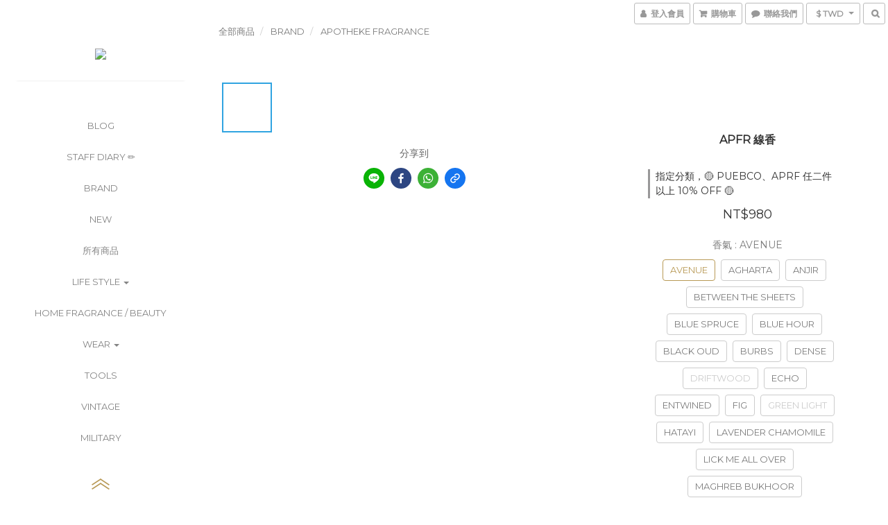

--- FILE ---
content_type: text/html; charset=utf-8
request_url: https://www.everydayware.co/products/apotheke-fragrance-incense-sticks
body_size: 77378
content:
<!DOCTYPE html>
<html lang="zh-hant">
<head>

  
    <title ng-non-bindable>APFR 線香</title>

  <meta name="description" content="來自日本的APOTHEKE FRAGRANCE香氛，從商品的生產、調製到包裝設計，所有步驟都在位於千葉市的工作室全程手工完成並使用全天然大豆蠟與回收再製的容器，品牌名稱使用 ”APOTHEKE“ 德文有調製香料、藥草的含義似草藥舖般，當你閉著眼睛經過也能嗅出藥房的氣味，品牌概念”SCENTERIOR“ 為 SCENT(香氣) 和 INTERIOR(室內裝飾) 結合望能將香氣似藥品般植進生活的一部分，針對室內、睡眠、衛浴空間、工作思考時，在每個時刻都能找到相對應的治療氣味本次引進了室內擴香、線香、蠟燭、室內噴霧，數十種香氣可挑選。Size: 一管25入 / 單支燃燒時間約100~110分鐘，依環境再有異同FRAGRANCE FAMILYAROMATIC‧ LAVENDER CHAMOMILE 雪松、洋甘菊、尤加利、薰衣草、橙‧ OAKMOSS &amp;amp;amp; AMBER 草藥、鼠尾草、薰衣草、木質麝香、琥珀‧ WHITE TEA 佛手柑、薰衣草、百里香、柑橘、依蘭依蘭、茉莉  全球No.1‧ ENTWINED 小荳蔻、檸檬皮、野牡丹、紫羅蘭花瓣、帕洛桑托、藏紅花、零陵香豆、檀香、琥珀 NEW!CITRUS‧ SUNNY DAYS 佛手柑、橘子、葡萄柚、柑橘、梅花、百合、水仙、含羞草FLORAL‧ BETWEEN THE SHEETS 清新透明，混合著花果香、富有女人味的香氛。蘋果、睡蓮、忍冬、茉莉花、蓮花、鳶尾花、木質、麝香‧ BLUE HOUR 荔枝、茉莉、生薑、胡椒、麝香、琥珀  台灣區No.1‧ LICK ME ALL OVER 覆盆子、哈密瓜、西瓜、茉莉花、紫羅蘭、葡萄柚‧ SAILING 海洋調的混合香氣，搭配白色花香和麝香。海洋香調、白花香、麝香‧ TEARS RAIN 淡雅整潔感的花果香，白葡萄柚、玫瑰、康乃馨、百合、茉莉花、夜來香、仙客來、紫羅蘭、檀香‧ HATAYI 紫羅蘭葉、保加利亞玫瑰、茉莉花、鳶尾花、丁香、黑醋栗、雪松、麝香 NEW!‧ NUR JAHAN 保加利亞玫瑰、柑橘皮、雲麝香、廣藿香、五月玫瑰、辛辣康乃馨、悶熱琥珀、甜檀香皮、紫羅蘭 NEW!FRUITY‧ ENDLESS SUMMER 荔枝、李子、梨、草莓、含羞草、茉莉、琥珀、柚木‧ FIG 雪松、印蒿、無花果、葡萄柚、萬壽菊、橙子、廣藿香GREEN‧ GREEN LIGHT 佛手柑、葡萄柚、黑加侖、蜜瓜、薰衣草、無花果葉‧ PARADISE 鼠尾草、柑橘、石榴、紅醋栗、茉莉、麝香、雪松ORIENTAL‧ ANJIR 乾燥無花果、八角、茉莉、無花果葉、檀香、麝香‧ RUFUS 桃子、橙花、香草、黑香豆、琥珀、麝香、木質WATER‧ THE QUIET LIGHT 以夜晚靜默安逸的湖泊為靈感的綠色花香調。佛手柑、酸橙、依蘭、百合、黃瓜、竹子‧ TIMELESS 蘋果、洋甘菊、香菜、荔枝、柑橘、桃子、李子、玫瑰、檀香WOODS‧ AVENUE 紫羅蘭、薑、柑橘、羅勒、薄荷、肉荳蔻、檀香、雪松、琥珀、麝香、皮革香氣‧ BLUE SPRUCE 柑橘、旗松、雪松、松針、尤加利樹‧ BURBS 雪松、杉木、綠葉、肉荳蔻、檀香‧ BLACK OUD 沉香木、黑胡椒、肉桂、零陵香木、岩蘭草‧ DENSE 小荳蔻、冷杉香脂、乳香、檸檬、松針、崖柏‧ DRIFTWOOD 檀香木、雪松、廣霍香、香草‧ ECHO 黑胡椒、雪松、皮革、麝香、肉豆蔻、檀香‧ MAGHREB BUKHOOR 沉香、肉桂、大馬士革玫瑰、乳香、麝香、薄荷、百葉薔薇、檀香‧ MYSTIC VOYAGE 康乃馨、丁香、肉荳蔻、廣藿香、玫瑰、番紅花、香草、白胡椒、木質‧ NEW DAY 橙花、佛手柑、柑橘、梔子、百合、玫瑰、檀香、麝香‧ POSSESS 檀香、荳蔻、丁香、生薑、茉莉、香草‧ SUAVIS 仙客來、百合、麝香、雪松‧ TEAKWOOD 皮革、煙草、琥珀、麝香、甘椒、黑胡椒、柚木、廣藿香、檀香‧ TOBACCO CEDAR 菸葉、雪松、檀香、柑橘、辛香料‧ WHITE VETIVER 琥珀、佛手柑、雪松、冷杉、天竺葵、麝香、廣藿香、香根草LEATHER‧ TANNER 琥珀、樺樹焦油、乳香、茉莉、皮革、番紅花、百里香、木質SPICE‧ AGHARTA 荳蔻、勞丹脂、肉桂、丁香、玫瑰、依蘭、柏樹、琥珀籽、香草、檀香、弗吉尼亞雪松、阿拉斯加雪松">




    <link rel="preload" href="https://cdn.shoplineapp.com/s/javascripts/currencies.js" as="script">

  <link rel="preload" href="https://cdn.shoplineapp.com/assets/fonts/fontawesome-webfont.woff2?v=4.7.0" as="font" type="font/woff2" crossorigin>



      <link rel="preload" as="image" href="https://shoplineimg.com/55f6bff3e37ec67888000025/66a20ea0baaada0010cf34e0/800x.webp?source_format=jpg" media="(max-height: 950px)">

<!-- locale meta -->

<meta name="viewport" content="width=device-width, initial-scale=1.0, viewport-fit=cover">

<meta name="mobile-web-app-capable" content="yes">
<meta name="format-detection" content="telephone=no" />

<meta name="google" value="notranslate">




    <script type="application/ld+json">
    {"@context":"https://schema.org","@type":"WebSite","name":"Everydayware \u0026 co","url":"https://www.everydayware.co"}
    </script>


  <link rel="shortcut icon" type="image/png" href="https://img.shoplineapp.com/media/image_clips/5b9b7b6784ba1c000ee4e847/original.png?1536916324">

<!-- styles-->
<link rel="preconnect" href="https://fonts.gstatic.com">
<link href='https://fonts.googleapis.com/css?family=Open+Sans:300italic,400italic,600italic,700italic,800italic,400,300,600,700,800&display=swap' type='text/css' as="style" onload="this.rel='stylesheet'" />
<link href='https://fonts.googleapis.com/css?family=Source+Sans+Pro:200,300,400,600,700,900,200italic,300italic,400italic,600italic,700italic,900italic&display=swap' type='text/css' as="style" onload="this.rel='stylesheet'">
    <link rel="stylesheet" media="all" href="https://cdn.shoplineapp.com/assets/common-898e3d282d673c037e3500beff4d8e9de2ee50e01c27252b33520348e0b17da0.css" onload="" />

    <link rel="stylesheet" media="all" href="https://cdn.shoplineapp.com/assets/application-2cf2dbc52324adeef303693d883224cd4701b7a57a709b939703c1a9b0aa98b1.css" onload="" />

      <link rel="stylesheet" media="all" href="https://cdn.shoplineapp.com/assets/themes/king-dc9ca8a19d1a196412b54e335d7768f9406edde7c1fba47ba811bee0e7948405.css" onload="" />






<style>
  :root {

    --cookie-consent-popup-z-index: 1000;
  }
</style>


  <link rel="stylesheet" media="all" href="https://cdn.shoplineapp.com/packs/css/intl_tel_input-0d9daf73.chunk.css" />




<!-- styles-->



<!-- GLOBAL CONTENT FOR HTML HEAD START-->
<link href='https://fonts.googleapis.com/css?family=Montserrat:400,100,300&display=swap' type='text/css' rel="preload" as="style" onload="this.rel='stylesheet'" />
<!-- GLOBAL CONTENT FOR HTML HEAD END -->
<!-- Because device not support the hover event, so use js to detect the hover  -->
<!-- https://trello.com/c/18EAnctl/712-customer-can-not-open-the-bottom-menu-on-ipad-aldy-replicated -->
<style type="text/css">
  .footer-hovered {
    height: initial;
    -webkit-transform: translateY(0%);
    -moz-transform: translateY(0%);
    -ms-transform: translateY(0%);
    -o-transform: translateY(0%);
    transform: translateY(0%);
  }
</style>




<!--- Site Ownership Data -->
<!--- Site Ownership Data End-->

<base href="/">

  <style>
    
  </style>
  
<meta name="csrf-param" content="authenticity_token" />
<meta name="csrf-token" content="6NWTI6tpnRs7VUtEwdhMAdZSBja/s0tClySa5TiAvRmMI17/MEgavyYWyGbInGkqRvRhVX94ZRzsmQvvZomquA==" />


<!-- Start of Criteo one tag -->
<!-- End of Criteo one tag -->

<meta name="csrf-param" content="authenticity_token" />
<meta name="csrf-token" content="jK10BEJ5xSfCvpY6df1daRB8JMiXCPxJqleyvBOHrAnoW7nY2VhCg9/9FRh8uXhCgNpDq1fD0hfR6iO2TY67qA==" />
  

    <meta property="og:title" content="APFR 線香">

  <meta property="og:type" content="product"/>

    <meta property="og:url" content="https://www.everydayware.co/products/apotheke-fragrance-incense-sticks">
    <link rel="canonical" href="https://www.everydayware.co/products/apotheke-fragrance-incense-sticks">

  <meta property="og:description" content="來自日本的APOTHEKE FRAGRANCE香氛，從商品的生產、調製到包裝設計，所有步驟都在位於千葉市的工作室全程手工完成並使用全天然大豆蠟與回收再製的容器，品牌名稱使用 ”APOTHEKE“ 德文有調製香料、藥草的含義似草藥舖般，當你閉著眼睛經過也能嗅出藥房的氣味，品牌概念”SCENTERIOR“ 為 SCENT(香氣) 和 INTERIOR(室內裝飾) 結合望能將香氣似藥品般植進生活的一部分，針對室內、睡眠、衛浴空間、工作思考時，在每個時刻都能找到相對應的治療氣味本次引進了室內擴香、線香、蠟燭、室內噴霧，數十種香氣可挑選。Size: 一管25入 / 單支燃燒時間約100~110分鐘，依環境再有異同FRAGRANCE FAMILYAROMATIC‧ LAVENDER CHAMOMILE 雪松、洋甘菊、尤加利、薰衣草、橙‧ OAKMOSS &amp;amp;amp; AMBER 草藥、鼠尾草、薰衣草、木質麝香、琥珀‧ WHITE TEA 佛手柑、薰衣草、百里香、柑橘、依蘭依蘭、茉莉  全球No.1‧ ENTWINED 小荳蔻、檸檬皮、野牡丹、紫羅蘭花瓣、帕洛桑托、藏紅花、零陵香豆、檀香、琥珀 NEW!CITRUS‧ SUNNY DAYS 佛手柑、橘子、葡萄柚、柑橘、梅花、百合、水仙、含羞草FLORAL‧ BETWEEN THE SHEETS 清新透明，混合著花果香、富有女人味的香氛。蘋果、睡蓮、忍冬、茉莉花、蓮花、鳶尾花、木質、麝香‧ BLUE HOUR 荔枝、茉莉、生薑、胡椒、麝香、琥珀  台灣區No.1‧ LICK ME ALL OVER 覆盆子、哈密瓜、西瓜、茉莉花、紫羅蘭、葡萄柚‧ SAILING 海洋調的混合香氣，搭配白色花香和麝香。海洋香調、白花香、麝香‧ TEARS RAIN 淡雅整潔感的花果香，白葡萄柚、玫瑰、康乃馨、百合、茉莉花、夜來香、仙客來、紫羅蘭、檀香‧ HATAYI 紫羅蘭葉、保加利亞玫瑰、茉莉花、鳶尾花、丁香、黑醋栗、雪松、麝香 NEW!‧ NUR JAHAN 保加利亞玫瑰、柑橘皮、雲麝香、廣藿香、五月玫瑰、辛辣康乃馨、悶熱琥珀、甜檀香皮、紫羅蘭 NEW!FRUITY‧ ENDLESS SUMMER 荔枝、李子、梨、草莓、含羞草、茉莉、琥珀、柚木‧ FIG 雪松、印蒿、無花果、葡萄柚、萬壽菊、橙子、廣藿香GREEN‧ GREEN LIGHT 佛手柑、葡萄柚、黑加侖、蜜瓜、薰衣草、無花果葉‧ PARADISE 鼠尾草、柑橘、石榴、紅醋栗、茉莉、麝香、雪松ORIENTAL‧ ANJIR 乾燥無花果、八角、茉莉、無花果葉、檀香、麝香‧ RUFUS 桃子、橙花、香草、黑香豆、琥珀、麝香、木質WATER‧ THE QUIET LIGHT 以夜晚靜默安逸的湖泊為靈感的綠色花香調。佛手柑、酸橙、依蘭、百合、黃瓜、竹子‧ TIMELESS 蘋果、洋甘菊、香菜、荔枝、柑橘、桃子、李子、玫瑰、檀香WOODS‧ AVENUE 紫羅蘭、薑、柑橘、羅勒、薄荷、肉荳蔻、檀香、雪松、琥珀、麝香、皮革香氣‧ BLUE SPRUCE 柑橘、旗松、雪松、松針、尤加利樹‧ BURBS 雪松、杉木、綠葉、肉荳蔻、檀香‧ BLACK OUD 沉香木、黑胡椒、肉桂、零陵香木、岩蘭草‧ DENSE 小荳蔻、冷杉香脂、乳香、檸檬、松針、崖柏‧ DRIFTWOOD 檀香木、雪松、廣霍香、香草‧ ECHO 黑胡椒、雪松、皮革、麝香、肉豆蔻、檀香‧ MAGHREB BUKHOOR 沉香、肉桂、大馬士革玫瑰、乳香、麝香、薄荷、百葉薔薇、檀香‧ MYSTIC VOYAGE 康乃馨、丁香、肉荳蔻、廣藿香、玫瑰、番紅花、香草、白胡椒、木質‧ NEW DAY 橙花、佛手柑、柑橘、梔子、百合、玫瑰、檀香、麝香‧ POSSESS 檀香、荳蔻、丁香、生薑、茉莉、香草‧ SUAVIS 仙客來、百合、麝香、雪松‧ TEAKWOOD 皮革、煙草、琥珀、麝香、甘椒、黑胡椒、柚木、廣藿香、檀香‧ TOBACCO CEDAR 菸葉、雪松、檀香、柑橘、辛香料‧ WHITE VETIVER 琥珀、佛手柑、雪松、冷杉、天竺葵、麝香、廣藿香、香根草LEATHER‧ TANNER 琥珀、樺樹焦油、乳香、茉莉、皮革、番紅花、百里香、木質SPICE‧ AGHARTA 荳蔻、勞丹脂、肉桂、丁香、玫瑰、依蘭、柏樹、琥珀籽、香草、檀香、弗吉尼亞雪松、阿拉斯加雪松">

    <meta property="og:image" content="https://img.shoplineapp.com/media/image_clips/66a20ea0baaada0010cf34e0/original.jpg?1721896607">
    <meta name="thumbnail" content="https://img.shoplineapp.com/media/image_clips/66a20ea0baaada0010cf34e0/original.jpg?1721896607">

    <meta property="fb:app_id" content="">



<script type="text/javascript">
  window.mainConfig = JSON.parse('{\"sessionId\":\"\",\"merchantId\":\"55f6bff3e37ec67888000025\",\"appCoreHost\":\"shoplineapp.com\",\"assetHost\":\"https://cdn.shoplineapp.com/packs/\",\"apiBaseUrl\":\"http://shoplineapp.com\",\"eventTrackApi\":\"https://events.shoplytics.com/api\",\"frontCommonsApi\":\"https://front-commons.shoplineapp.com/api\",\"appendToUrl\":\"\",\"env\":\"production\",\"merchantData\":{\"_id\":\"55f6bff3e37ec67888000025\",\"addon_limit_enabled\":false,\"base_country_code\":\"TW\",\"base_currency\":{\"id\":\"twd\",\"iso_code\":\"TWD\",\"alternate_symbol\":\"NT$\",\"name\":\"New Taiwan Dollar\",\"symbol_first\":true,\"subunit_to_unit\":1},\"base_currency_code\":\"TWD\",\"beta_feature_keys\":[\"promotions_apply\",\"hide_coupon\",\"promotions_setup\",\"checkout_v2\"],\"brand_home_url\":\"https://www.everydayware.co\",\"checkout_setting\":{\"enable_membership_autocheck\":true,\"enable_subscription_autocheck\":true,\"enable_sc_fast_checkout\":false,\"multi_checkout\":{\"enabled\":false}},\"current_plan_key\":\"basket\",\"current_theme_key\":\"king\",\"delivery_option_count\":5,\"enabled_stock_reminder\":true,\"handle\":\"everydaywareco231\",\"identifier\":\"\",\"instagram_access_token\":\"IGAANCmQEgNdJBZAGJsNkN2QzBmYnd5Uy1qME1DN1FfNGNFM2p3V3pUdjg0MHAtd2tkTnpfRWhSdTl3eHo3Uk1MdEtka0VnbFlpdlFNaF9Ucng0bl9LdjF2elBOZAzNQTGhHWHk3VGhYU0VrZAW9BSURuMUdn\",\"instagram_id\":\"9443677492310317\",\"invoice_activation\":\"inactive\",\"is_image_service_enabled\":true,\"mobile_logo_media_url\":\"https://img.shoplineapp.com/media/image_clips/5b97b2a147605f0011504be3/original.png?1536668315\",\"name\":\"Everydayware \\u0026 co\",\"order_setting\":{\"invoice_activation\":\"inactive\",\"short_message_activation\":\"inactive\",\"stock_reminder_activation\":\"true\",\"default_out_of_stock_reminder\":false,\"auto_cancel_expired_orders\":true,\"auto_revert_credit\":false,\"enabled_order_auth_expiry\":false,\"enforce_user_login_on_checkout\":false,\"enable_order_split_einvoice_reissue\":false,\"no_duplicate_uniform_invoice\":false,\"hourly_auto_invoice\":false,\"enabled_location_id\":false,\"enabled_sf_hidden_product_name\":false,\"slp_auto_refund\":false,\"customer_return_order\":{\"enabled\":false,\"available_return_days\":\"7\"},\"customer_cancel_order\":{\"enabled\":false,\"auto_revert_credit\":false},\"custom_fields\":[{\"type\":\"text\",\"label\":\"統一編號 / 匯款帳號後五碼‼️\",\"display_type\":\"text_field\",\"name_translations\":{\"zh-hant\":\"統一編號 / 匯款帳號後五碼‼️\"},\"hint_translations\":{\"zh-hant\":\"付款方式選擇銀行轉帳 / ATM / 無摺存款的顧客，請留下您的轉帳帳號後五碼或郵局支號。\"},\"field_id\":\"65535841b3900a00173d23f3\"},{\"type\":\"textarea\",\"label\":\"本店支援 line pay 付款，歡迎使用 line pay 進行結帳\",\"display_type\":\"text_field\",\"name_translations\":{\"zh-hant\":\"本店支援 LINE Pay 付款，歡迎使用 LINE Pay 進行結帳\"}}],\"invoice\":{\"tax_id\":\"\"},\"facebook_messenging\":{\"status\":\"deactivated\"},\"status_update_sms\":{\"status\":\"deactivated\"},\"private_info_handle\":{\"enabled\":false,\"custom_fields_enabled\":false}},\"payment_method_count\":7,\"product_setting\":{\"enabled_show_member_price\":false,\"enabled_product_review\":false,\"variation_display\":\"swatches\",\"price_range_enabled\":true,\"enabled_pos_product_customized_price\":false,\"enabled_pos_product_price_tier\":true},\"promotion_setting\":{\"one_coupon_limit_enabled\":true,\"show_promotion_reminder\":false,\"multi_order_discount_strategy\":\"order_or_tier_promotion\",\"order_promotions_ignore_exclude_product\":true,\"order_gift_threshold_mode\":\"after_price_discounts\",\"order_free_shipping_threshold_mode\":\"after_all_discounts\",\"category_item_gift_threshold_mode\":\"before_discounts\",\"category_item_free_shipping_threshold_mode\":\"before_discounts\"},\"rollout_keys\":[\"2FA_google_authenticator\",\"3_layer_category\",\"3_layer_navigation\",\"3_layer_variation\",\"711_CB_13countries\",\"711_CB_pickup_TH\",\"711_c2b_report_v2\",\"711_cross_delivery\",\"AdminCancelRecurringSubscription_V1\",\"BasketSynchronizedToITC_V1\",\"MC_manual_order\",\"MO_Apply_Coupon_Code\",\"StaffCanBeDeleted_V1\",\"SummaryStatement_V1\",\"UTM_export\",\"UTM_register\",\"abandoned_cart_notification\",\"add_system_fontstyle\",\"add_to_cart_revamp\",\"addon_products_limit_10\",\"addon_products_limit_unlimited\",\"addon_quantity\",\"address_format_batch2\",\"address_format_jp\",\"address_format_my\",\"address_format_us\",\"address_format_vn\",\"admin_app_extension\",\"admin_clientele_profile\",\"admin_custom_domain\",\"admin_image_service\",\"admin_logistic_bank_account\",\"admin_manual_order\",\"admin_realtime\",\"admin_vietnam_dong\",\"adminapp_order_form\",\"adminapp_wa_contacts_list\",\"ads_system_new_tab\",\"adyen_my_sc\",\"affiliate_by_product\",\"affiliate_dashboard\",\"alipay_hk_sc\",\"android_pos_agent_clockin_n_out\",\"android_pos_purchase_order_partial_in_storage\",\"android_pos_save_send_receipt\",\"android_pos_v2_force_upgrade_version_1-50-0_date_2025-08-30\",\"app_categories_filtering\",\"app_multiplan\",\"app_subscription_prorated_billing\",\"apply_multi_order_discount\",\"apps_store\",\"apps_store_blog\",\"apps_store_fb_comment\",\"apps_store_wishlist\",\"appstore_free_trial\",\"archive_order_data\",\"archive_order_ui\",\"assign_products_to_category\",\"auth_flow_revamp\",\"auto_credit\",\"auto_credit_notify\",\"auto_credit_percentage\",\"auto_credit_recurring\",\"auto_reply_comment\",\"auto_save_sf_plus_address\",\"availability_buy_online_pickup_instore\",\"availability_preview_buy_online_pickup_instore\",\"basket_comparising_link_CNY\",\"basket_comparising_link_HKD\",\"basket_comparising_link_TWD\",\"basket_invoice_field\",\"basket_pricing_page_cny\",\"basket_pricing_page_hkd\",\"basket_pricing_page_myr\",\"basket_pricing_page_sgd\",\"basket_pricing_page_thb\",\"basket_pricing_page_twd\",\"basket_pricing_page_usd\",\"basket_pricing_page_vnd\",\"basket_subscription_coupon\",\"basket_subscription_email\",\"bianco_setting\",\"bidding_select_product\",\"bing_ads\",\"birthday_format_v2\",\"block_gtm_for_lighthouse\",\"blog\",\"blog_app\",\"blog_revamp_admin\",\"blog_revamp_admin_category\",\"blog_revamp_doublewrite\",\"blog_revamp_related_products\",\"blog_revamp_shop_category\",\"blog_revamp_singleread\",\"breadcrumb\",\"broadcast_advanced_filters\",\"broadcast_analytics\",\"broadcast_clone\",\"broadcast_email_html\",\"broadcast_facebook_template\",\"broadcast_line_template\",\"broadcast_unsubscribe_email\",\"bulk_action_customer\",\"bulk_action_product\",\"bulk_assign_point\",\"bulk_import_multi_lang\",\"bulk_payment_delivery_setting\",\"bulk_printing_labels_711C2C\",\"bulk_update_dynamic_fields\",\"bulk_update_job\",\"bulk_update_new_fields\",\"bulk_update_product_download_with_filter\",\"bulk_update_tag\",\"bulk_update_tag_enhancement\",\"bundle_add_type\",\"bundle_group\",\"bundle_page\",\"bundle_pricing\",\"bundle_promotion_apply_enhancement\",\"bundle_stackable\",\"buy_button\",\"buy_now_button\",\"buyandget_promotion\",\"callback_service\",\"cancel_order_by_customer\",\"cancel_order_by_customer_v2\",\"cart_addon\",\"cart_addon_condition\",\"cart_addon_limit\",\"cart_use_product_service\",\"cart_uuid\",\"category_banner_multiple\",\"category_limit_unlimited\",\"category_sorting\",\"channel_fb\",\"channel_integration\",\"channel_line\",\"charge_shipping_fee_by_product_qty\",\"chat_widget\",\"chat_widget_facebook\",\"chat_widget_livechat\",\"checkout_membercheckbox_toggle\",\"checkout_setting\",\"cn_pricing_page_2019\",\"combine_orders_app\",\"component_h1_tag\",\"connect_new_facebookpage\",\"consolidated_billing\",\"cookie_consent\",\"country_code\",\"coupon_center_back_to_cart\",\"coupon_notification\",\"coupon_v2\",\"create_staff_revamp\",\"credit_amount_condition_hidden\",\"credit_campaign\",\"credit_condition_5_tier_ec\",\"credit_installment_payment_fee_hidden\",\"credit_point_report\",\"credit_point_triggerpoint\",\"crm_email_custom\",\"crm_notify_preview\",\"crm_sms_custom\",\"crm_sms_notify\",\"cross_shop_tracker\",\"custom_css\",\"custom_home_delivery_tw\",\"custom_notify\",\"custom_order_export\",\"customer_advanced_filter\",\"customer_coupon\",\"customer_custom_field_limit_5\",\"customer_data_secure\",\"customer_edit\",\"customer_export_v2\",\"customer_group\",\"customer_group_analysis\",\"customer_group_filter_p2\",\"customer_group_filter_p3\",\"customer_group_regenerate\",\"customer_group_sendcoupon\",\"customer_import_50000_failure_report\",\"customer_import_v2\",\"customer_import_v3\",\"customer_list\",\"customer_new_report\",\"customer_referral\",\"customer_referral_notify\",\"customer_search_match\",\"customer_tag\",\"dashboard_v2\",\"dashboard_v2_revamp\",\"date_picker_v2\",\"deep_link_support_linepay\",\"deep_link_support_payme\",\"deep_search\",\"default_theme_ultrachic\",\"delivery_time\",\"delivery_time_with_quantity\",\"design_submenu\",\"dev_center_app_store\",\"disable_footer_brand\",\"disable_old_upgrade_reminder\",\"domain_applicable\",\"doris_bien_setting\",\"dusk_setting\",\"ec_order_unlimit\",\"ecpay_expirydate\",\"ecpay_payment_gateway\",\"einvoice_bulk_update\",\"einvoice_edit\",\"einvoice_list_by_day\",\"einvoice_newlogic\",\"einvoice_tradevan\",\"email_credit_expire_notify\",\"email_custom\",\"email_member_forget_password_notify\",\"email_member_register_notify\",\"email_order_notify\",\"email_verification\",\"enable_body_script\",\"enable_calculate_api_promotion_apply\",\"enable_calculate_api_promotion_filter\",\"enable_cart_api\",\"enable_cart_service\",\"enable_corejs_splitting\",\"enable_lazysizes_image_tag\",\"enable_new_css_bundle\",\"enable_order_status_callback_revamp_for_promotion\",\"enable_order_status_callback_revamp_for_storefront\",\"enable_promotion_usage_record\",\"enable_shopjs_splitting\",\"enhanced_catalog_feed\",\"exclude_product\",\"exclude_product_v2\",\"execute_shipment_permission\",\"export_inventory_report_v2\",\"express_cart\",\"extend_reminder\",\"external_redeem_coupon\",\"facebook_ads\",\"facebook_dia\",\"facebook_line_promotion_notify\",\"facebook_login\",\"facebook_messenger_subscription\",\"facebook_notify\",\"facebook_pixel_manager\",\"fb_comment_app\",\"fb_entrance_optimization\",\"fb_feed_unlimit\",\"fb_group\",\"fb_multi_category_feed\",\"fb_offline_conversions_api\",\"fb_pixel_matching\",\"fb_pixel_v2\",\"fb_post_management\",\"fb_product_set\",\"fb_ssapi\",\"fb_sub_button\",\"fbe_oe\",\"fbe_shop\",\"fbe_v2\",\"fbe_v2_edit\",\"feature_alttag_phase1\",\"feature_alttag_phase2\",\"flash_price_campaign\",\"fm_order_receipt\",\"fmt_c2c_newlabel\",\"fmt_revision\",\"footer_builder\",\"footer_builder_new\",\"form_builder\",\"form_builder_access\",\"form_builder_user_management\",\"form_builder_v2_elements\",\"form_builder_v2_receiver\",\"form_builder_v2_report\",\"freeshipping_promotion_condition\",\"get_coupon\",\"get_promotions_by_cart\",\"gift_promotion_condition\",\"gift_shipping_promotion_discount_condition\",\"gifts_limit_10\",\"gifts_limit_unlimited\",\"gmv_revamp\",\"godaddy\",\"google_ads_api\",\"google_ads_manager\",\"google_analytics_4\",\"google_analytics_manager\",\"google_dynamic_remarketing_tag\",\"google_enhanced_conversions\",\"google_preorder_feed\",\"google_product_category_3rdlayer\",\"google_recaptcha\",\"google_remarketing_manager\",\"google_signup_login\",\"google_tag_manager\",\"gp_tw_sc\",\"group_url_bind_post_live\",\"h2_tag_phase1\",\"hct_logistics_bills_report\",\"hidden_product_p2\",\"hide_credit_point_record_balance\",\"hk_pricing_page_2019\",\"hkd_pricing_page_disabled_2020\",\"ig_browser_notify\",\"ig_live\",\"ig_login_entrance\",\"ig_new_api\",\"image_gallery\",\"image_gallery_p2\",\"image_host_by_region\",\"image_limit_100000\",\"image_limit_30000\",\"image_widget_mobile\",\"increase_variation_limit\",\"instagram_create_post\",\"instagram_post_sales\",\"instant_order_form\",\"integrated_label_711\",\"integrated_sfexpress\",\"integration_one\",\"inventory_change_reason\",\"inventory_search_v2\",\"job_api_products_export\",\"job_api_user_export\",\"job_product_import\",\"jquery_v3\",\"kingsman_v2_setting\",\"layout_engine_service_kingsman_blogs\",\"layout_engine_service_kingsman_member_center\",\"layout_engine_service_kingsman_promotions\",\"line_ads_tag\",\"line_broadcast\",\"line_login\",\"line_login_mobile\",\"line_point_cpa_tag\",\"line_shopping_new_fields\",\"live_after_keyword\",\"live_announce_bids\",\"live_announce_buyer\",\"live_bidding\",\"live_bulk_checkoutlink\",\"live_bulk_edit\",\"live_checkout_notification\",\"live_checkout_notification_all\",\"live_checkout_notification_message\",\"live_comment_discount\",\"live_comment_robot\",\"live_create_product_v2\",\"live_crosspost\",\"live_dashboard_product\",\"live_event_discount\",\"live_exclusive_price\",\"live_fb_group\",\"live_fhd_video\",\"live_general_settings\",\"live_group_event\",\"live_host_panel\",\"live_ig_messenger_broadcast\",\"live_ig_product_recommend\",\"live_im_switch\",\"live_keyword_switch\",\"live_line_broadcast\",\"live_line_multidisplay\",\"live_luckydraw_enhancement\",\"live_messenger_broadcast\",\"live_order_block\",\"live_print_advanced\",\"live_product_recommend\",\"live_shopline_keyword\",\"live_stream_settings\",\"locale_revamp\",\"logistic_bill_v2_711_b2c\",\"logistic_bill_v2_711_c2c\",\"logo_favicon\",\"luckydraw_products\",\"luckydraw_qualification\",\"manual_activation\",\"manual_order\",\"manual_order_7-11\",\"manual_order_ec_to_sc\",\"manually_bind_post\",\"mc-history-instant\",\"mc_711crossborder\",\"mc_ad_tag\",\"mc_assign_message\",\"mc_auto_bind_member\",\"mc_autoreply_question\",\"mc_broadcast\",\"mc_bulk_read\",\"mc_chatbot_template\",\"mc_delete_message\",\"mc_edit_cart\",\"mc_history_instant\",\"mc_history_post\",\"mc_im\",\"mc_inbox_autoreply\",\"mc_instant_notifications\",\"mc_invoicetitle_optional\",\"mc_keyword_autotagging\",\"mc_line_broadcast\",\"mc_line_cart\",\"mc_logistics_hct\",\"mc_logistics_tcat\",\"mc_manage_blacklist\",\"mc_mark_todo\",\"mc_new_menu\",\"mc_phone_tag\",\"mc_reminder_unpaid\",\"mc_reply_pic\",\"mc_setting_message\",\"mc_setting_orderform\",\"mc_shop_message_refactor\",\"mc_sort_waitingtime\",\"mc_sort_waitingtime_new\",\"mc_tw_invoice\",\"media_gcp_upload\",\"member_center_profile_revamp\",\"member_import_notify\",\"member_info_reward\",\"member_info_reward_subscription\",\"member_password_setup_notify\",\"member_points\",\"member_points_notify\",\"member_price\",\"membership_tier_double_write\",\"membership_tier_notify\",\"membership_tiers\",\"memebr_center_point_credit_revamp\",\"menu_limit_100\",\"menu_limit_unlimited\",\"merchant_automatic_payment_setting\",\"message_center_v3\",\"message_revamp\",\"mo_remove_discount\",\"mobile_and_email_signup\",\"mobile_signup_p2\",\"modularize_address_format\",\"molpay_credit_card\",\"multi_lang\",\"multicurrency\",\"my_pricing_page_2019\",\"myapp_reauth_alert\",\"myr_pricing_page_disabled_2020\",\"new_app_subscription\",\"new_layout_for_mobile_and_pc\",\"new_onboarding_flow\",\"new_return_management\",\"new_settings_apply_all_promotion\",\"new_signup_flow\",\"new_sinopac_3d\",\"notification_custom_sending_time\",\"npb_theme_philia\",\"npb_widget_font_size_color\",\"ob_revamp\",\"ob_sgstripe\",\"ob_twecpay\",\"oceanpay\",\"old_fbe_removal\",\"onboarding_basketplan\",\"onboarding_handle\",\"one_new_filter\",\"one_page_store\",\"one_page_store_checkout\",\"one_page_store_clone\",\"one_page_store_product_set\",\"online_credit_redemption_toggle\",\"online_store_design\",\"online_store_design_setup_guide_basketplan\",\"order_add_to_cart\",\"order_archive_calculation_revamp_crm_amount\",\"order_archive_calculation_revamp_crm_member\",\"order_archive_product_testing\",\"order_archive_testing\",\"order_archive_testing_crm\",\"order_archive_testing_order_details\",\"order_archive_testing_return_order\",\"order_confirmation_slip_upload\",\"order_custom_field_limit_5\",\"order_custom_notify\",\"order_decoupling_product_revamp\",\"order_discount_stackable\",\"order_export_366day\",\"order_export_v2\",\"order_filter_shipped_date\",\"order_message_broadcast\",\"order_new_source\",\"order_promotion_split\",\"order_search_custom_field\",\"order_search_sku\",\"order_select_across_pages\",\"order_sms_notify\",\"order_split\",\"order_status_non_automation\",\"order_status_tag_color\",\"order_tag\",\"orderemail_new_logic\",\"other_custom_notify\",\"out_of_stock_order\",\"page_builder_revamp\",\"page_builder_revamp_theme_setting\",\"page_builder_section_cache_enabled\",\"page_builder_widget_accordion\",\"page_builder_widget_blog\",\"page_builder_widget_category\",\"page_builder_widget_collage\",\"page_builder_widget_countdown\",\"page_builder_widget_custom_liquid\",\"page_builder_widget_instagram\",\"page_builder_widget_product_text\",\"page_builder_widget_subscription\",\"page_builder_widget_video\",\"page_limit_unlimited\",\"page_view_cache\",\"pakpobox\",\"partial_free_shipping\",\"payme\",\"payment_condition\",\"payment_fee_config\",\"payment_image\",\"payment_slip_notify\",\"paypal_upgrade\",\"pdp_image_lightbox\",\"pdp_image_lightbox_icon\",\"pending_subscription\",\"philia_setting\",\"pickup_remember_store\",\"plp_label_wording\",\"plp_product_seourl\",\"plp_variation_selector\",\"point_campaign\",\"point_redeem_to_cash\",\"pos_only_product_settings\",\"pos_retail_store_price\",\"pos_setup_guide_basketplan\",\"post_cancel_connect\",\"post_commerce_stack_comment\",\"post_fanpage_luckydraw\",\"post_fb_group\",\"post_general_setting\",\"post_lock_pd\",\"post_sales_dashboard\",\"postsale_auto_reply\",\"postsale_create_post\",\"postsale_ig_auto_reply\",\"postsales_connect_multiple_posts\",\"preset_publish\",\"product_available_time\",\"product_cost_permission\",\"product_feed_info\",\"product_feed_manager_availability\",\"product_feed_revamp\",\"product_index_v2\",\"product_info\",\"product_limit_1000\",\"product_limit_unlimited\",\"product_log_v2\",\"product_page_limit_10\",\"product_quantity_update\",\"product_recommendation_abtesting\",\"product_revamp_doublewrite\",\"product_revamp_singleread\",\"product_review_import\",\"product_review_import_installable\",\"product_review_plp\",\"product_review_reward\",\"product_search\",\"product_set_revamp\",\"product_set_v2_enhancement\",\"product_stock\",\"product_summary\",\"promotion_blacklist\",\"promotion_filter_by_date\",\"promotion_first_purchase\",\"promotion_hour\",\"promotion_limit_100\",\"promotion_limit_unlimited\",\"promotion_minitem\",\"promotion_page\",\"promotion_page_reminder\",\"promotion_page_seo_button\",\"promotion_record_archive_test\",\"promotion_reminder\",\"promotion_revamp_phase1-1\",\"purchase_limit_campaign\",\"quick_answer\",\"recaptcha_reset_pw\",\"redirect_301_settings\",\"rejected_bill_reminder\",\"remove_fblike_sc\",\"repay_cookie\",\"replace_janus_interface\",\"replace_lms_old_oa_interface\",\"reports\",\"revert_credit\",\"revert_credit_p2\",\"revert_credit_status\",\"sales_dashboard\",\"sangria_setting\",\"sc_advanced_keyword\",\"sc_alipay_standard\",\"sc_atm\",\"sc_auto_bind_member\",\"sc_autodetect_address\",\"sc_autodetect_paymentslip\",\"sc_autoreply_icebreaker\",\"sc_clearcart\",\"sc_clearcart_all\",\"sc_comment_label\",\"sc_comment_list\",\"sc_conversations_statistics_sunset\",\"sc_download_adminapp\",\"sc_group_pm_commentid\",\"sc_group_webhook\",\"sc_intercom\",\"sc_list_search\",\"sc_mo_711emap\",\"sc_outstock_msg\",\"sc_overall_statistics_api_v3\",\"sc_pickup\",\"sc_product_set\",\"sc_product_variation\",\"sc_slp_subscription_promotion\",\"sc_standard\",\"sc_store_pickup\",\"sc_wa_message_report\",\"scheduled_home_page\",\"search_function_image_gallery\",\"security_center\",\"select_all_customer\",\"select_all_inventory\",\"send_coupon_notification\",\"session_expiration_period\",\"setup_guide_basketplan\",\"sfexpress_centre\",\"sfexpress_eflocker\",\"sfexpress_service\",\"sfexpress_store\",\"sg_onboarding_currency\",\"share_cart_link\",\"shop_builder_plp\",\"shop_category_filter\",\"shop_category_filter_bulk_action\",\"shop_product_search_rate_limit\",\"shop_related_recaptcha\",\"shop_template_advanced_setting\",\"shopback_cashback\",\"shopline_captcha\",\"shopline_email_captcha\",\"shopline_product_reviews\",\"shoplytics_api_ordersales_v4\",\"shoplytics_api_psa_wide_table\",\"shoplytics_benchmark\",\"shoplytics_broadcast_api_v3\",\"shoplytics_channel_store_permission\",\"shoplytics_credit_analysis\",\"shoplytics_customer_refactor_api_v3\",\"shoplytics_date_picker_v2\",\"shoplytics_event_realtime_refactor_api_v3\",\"shoplytics_events_api_v3\",\"shoplytics_export_flex\",\"shoplytics_homepage_v2\",\"shoplytics_invoices_api_v3\",\"shoplytics_lite\",\"shoplytics_membership_tier_growth\",\"shoplytics_orders_api_v3\",\"shoplytics_ordersales_v3\",\"shoplytics_payments_api_v3\",\"shoplytics_pro\",\"shoplytics_product_revamp_api_v3\",\"shoplytics_promotions_api_v3\",\"shoplytics_psa_multi_stores_export\",\"shoplytics_psa_sub_categories\",\"shoplytics_rfim_enhancement_v3\",\"shoplytics_session_metrics\",\"shoplytics_staff_api_v3\",\"shoplytics_to_hd\",\"shopping_session_enabled\",\"signin_register_revamp\",\"skya_setting\",\"sl_admin_inventory_count\",\"sl_admin_inventory_transfer\",\"sl_admin_purchase_order\",\"sl_admin_supplier\",\"sl_logistics_bulk_action\",\"sl_logistics_fmt_freeze\",\"sl_logistics_modularize\",\"sl_payment_alipay\",\"sl_payment_cc\",\"sl_payment_standard_v2\",\"sl_payment_type_check\",\"sl_payments_apple_pay\",\"sl_payments_cc_promo\",\"sl_payments_my_cc\",\"sl_payments_my_fpx\",\"sl_payments_sg_cc\",\"sl_payments_tw_cc\",\"sl_pos\",\"sl_pos_SHOPLINE_Payments_tw\",\"sl_pos_admin\",\"sl_pos_admin_cancel_order\",\"sl_pos_admin_delete_order\",\"sl_pos_admin_inventory_transfer\",\"sl_pos_admin_order_archive_testing\",\"sl_pos_admin_purchase_order\",\"sl_pos_admin_register_shift\",\"sl_pos_admin_staff\",\"sl_pos_agent_by_channel\",\"sl_pos_agent_clockin_n_out\",\"sl_pos_agent_performance\",\"sl_pos_android_A4_printer\",\"sl_pos_android_check_cart_items_with_local_db\",\"sl_pos_android_order_reduction\",\"sl_pos_android_receipt_enhancement\",\"sl_pos_app_order_archive_testing\",\"sl_pos_app_transaction_filter_enhance\",\"sl_pos_apps_store\",\"sl_pos_bugfender_log_reduction\",\"sl_pos_bulk_import_update_enhancement\",\"sl_pos_cetustek_einvoice_report\",\"sl_pos_check_duplicate_create_order\",\"sl_pos_claim_coupon\",\"sl_pos_convert_order_to_cart_by_snapshot\",\"sl_pos_credit_redeem\",\"sl_pos_customerID_duplicate_check\",\"sl_pos_customer_info_enhancement\",\"sl_pos_customer_product_preference\",\"sl_pos_customized_price\",\"sl_pos_disable_touchid_unlock\",\"sl_pos_discount\",\"sl_pos_einvoice_alert\",\"sl_pos_einvoice_refactor\",\"sl_pos_feature_permission\",\"sl_pos_force_upgrade_1-109-0\",\"sl_pos_force_upgrade_1-110-1\",\"sl_pos_free_gifts_promotion\",\"sl_pos_from_Swift_to_OC\",\"sl_pos_iOS_A4_printer\",\"sl_pos_iOS_app_transaction_filter_enhance\",\"sl_pos_iOS_cashier_revamp_cart\",\"sl_pos_iOS_cashier_revamp_product_list\",\"sl_pos_iPadOS_version_upgrade_remind_16_0_0\",\"sl_pos_initiate_couchbase\",\"sl_pos_inventory_count\",\"sl_pos_inventory_count_difference_reason\",\"sl_pos_inventory_count_for_selected_products\",\"sl_pos_inventory_feature_module\",\"sl_pos_inventory_transfer_insert_enhancement\",\"sl_pos_inventory_transfer_request\",\"sl_pos_invoice_carrier_scan\",\"sl_pos_invoice_product_name_filter\",\"sl_pos_invoice_swiftUI_revamp\",\"sl_pos_invoice_toast_show\",\"sl_pos_ios_receipt_info_enhancement\",\"sl_pos_ios_small_label_enhancement\",\"sl_pos_ios_version_upgrade_remind\",\"sl_pos_itc\",\"sl_pos_logo_terms_and_condition\",\"sl_pos_member_points\",\"sl_pos_member_price\",\"sl_pos_multiple_payments\",\"sl_pos_new_report_customer_analysis\",\"sl_pos_new_report_daily_payment_methods\",\"sl_pos_new_report_overview\",\"sl_pos_new_report_product_preorder\",\"sl_pos_new_report_transaction_detail\",\"sl_pos_no_minimum_age\",\"sl_pos_one_einvoice_setting\",\"sl_pos_order_reduction\",\"sl_pos_order_refactor_admin\",\"sl_pos_order_upload_using_pos_service\",\"sl_pos_partial_return\",\"sl_pos_password_setting_refactor\",\"sl_pos_payment\",\"sl_pos_payment_method_picture\",\"sl_pos_payment_method_prioritized_and_hidden\",\"sl_pos_payoff_preorder\",\"sl_pos_pin_products\",\"sl_pos_price_by_channel\",\"sl_pos_product_add_to_cart_refactor\",\"sl_pos_product_set\",\"sl_pos_product_variation_ui\",\"sl_pos_promotion\",\"sl_pos_promotion_by_channel\",\"sl_pos_purchase_order_onlinestore\",\"sl_pos_purchase_order_partial_in_storage\",\"sl_pos_receipt_enhancement\",\"sl_pos_receipt_information\",\"sl_pos_receipt_preorder_return_enhancement\",\"sl_pos_receipt_setting_by_channel\",\"sl_pos_receipt_swiftUI_revamp\",\"sl_pos_register_shift\",\"sl_pos_report_shoplytics_psi\",\"sl_pos_revert_credit\",\"sl_pos_save_send_receipt\",\"sl_pos_shopline_payment_invoice_new_flow\",\"sl_pos_show_coupon\",\"sl_pos_stock_refactor\",\"sl_pos_supplier_refactor\",\"sl_pos_terminal_bills\",\"sl_pos_terminal_settlement\",\"sl_pos_terminal_tw\",\"sl_pos_toast_revamp\",\"sl_pos_transaction_conflict\",\"sl_pos_transaction_view_admin\",\"sl_pos_transfer_onlinestore\",\"sl_pos_user_permission\",\"sl_pos_variation_setting_refactor\",\"sl_purchase_order_search_create_enhancement\",\"slp_bank_promotion\",\"slp_product_subscription\",\"slp_remember_credit_card\",\"slp_swap\",\"smart_omo_appstore\",\"smart_omo_credits\",\"smart_omo_customer_tag_note\",\"smart_omo_express_cart\",\"smart_omo_points\",\"smart_omo_redeem_coupon\",\"smart_omo_send_coupon\",\"smart_omo_show_coupon\",\"smart_product_recommendation\",\"smart_product_recommendation_regular\",\"smart_recommended_related_products\",\"sms_custom\",\"sms_with_shop_name\",\"social_channel_revamp\",\"social_channel_user\",\"social_name_in_order\",\"split_order_applied_creditpoint\",\"sso_lang_th\",\"sso_lang_vi\",\"staff_elasticsearch\",\"staff_limit_5\",\"staff_service_migration\",\"static_resource_host_by_region\",\"stop_slp_approvedemail\",\"store_crm_pwa\",\"store_pick_up\",\"store_referral_export_import\",\"store_referral_setting\",\"storefront_app_extension\",\"storefront_return\",\"stripe_3d_secure\",\"stripe_3ds_cny\",\"stripe_3ds_hkd\",\"stripe_3ds_myr\",\"stripe_3ds_sgd\",\"stripe_3ds_thb\",\"stripe_3ds_usd\",\"stripe_3ds_vnd\",\"stripe_google_pay\",\"stripe_payment_intents\",\"stripe_radar\",\"stripe_subscription_my_account\",\"structured_data\",\"sub_sgstripe\",\"subscription_config_edit\",\"subscription_config_edit_delivery_payment\",\"subscription_currency\",\"tappay_3D_secure\",\"tappay_sdk_v2_3_2\",\"tappay_sdk_v3\",\"tax_inclusive_setting\",\"taxes_settings\",\"tcat_711pickup_sl_logisitics\",\"tcat_logistics_bills_report\",\"tcat_newlabel\",\"th_pricing_page_2020\",\"thb_pricing_page_disabled_2020\",\"theme_bianco\",\"theme_doris_bien\",\"theme_kingsman_v2\",\"theme_level_3\",\"theme_sangria\",\"theme_ultrachic\",\"tier_birthday_credit\",\"tier_member_points\",\"tier_member_price\",\"tier_reward_app_availability\",\"tier_reward_app_p2\",\"tier_reward_credit\",\"tnc-checkbox\",\"toggle_mobile_category\",\"tw_app_shopback_cashback\",\"tw_fm_sms\",\"tw_pricing_page_2019\",\"tw_stripe_subscription\",\"twd_pricing_page_disabled_2020\",\"uc_integration\",\"uc_v2_endpoints\",\"ultra_setting\",\"unified_admin\",\"use_ngram_for_order_search\",\"user_center_social_channel\",\"user_credits\",\"variant_image_selector\",\"variant_saleprice_cost_weight\",\"variation_label_swatches\",\"varm_setting\",\"vn_pricing_page_2020\",\"vnd_pricing_page_disabled_2020\",\"whatsapp_extension\",\"whatsapp_order_form\",\"whatsapp_orderstatus_toggle\",\"yahoo_dot\",\"zotabox_installable\"],\"shop_default_home_url\":\"https://everydaywareco231.shoplineapp.com\",\"shop_status\":\"open\",\"show_sold_out\":true,\"sl_payment_merchant_id\":\"1446366657177075712\",\"supported_languages\":[\"en\",\"zh-hant\"],\"tags\":[\"life\"],\"time_zone\":\"Asia/Taipei\",\"updated_at\":\"2026-01-17T13:19:34.605Z\",\"user_setting\":{\"_id\":\"55f7c12769702d718a081400\",\"created_at\":\"2015-09-15T06:56:39.462Z\",\"data\":{\"general_fields\":[{\"type\":\"gender\",\"options\":{\"order\":{\"include\":\"true\",\"required\":\"true\"},\"signup\":{\"include\":\"true\",\"required\":\"true\"},\"profile\":{\"include\":\"true\",\"required\":\"true\"}}},{\"type\":\"birthday\",\"options\":{\"order\":{\"include\":\"true\",\"required\":\"true\"},\"signup\":{\"include\":\"true\",\"required\":\"true\"},\"profile\":{\"include\":\"true\",\"required\":\"true\"}}}],\"minimum_age_limit\":13,\"custom_fields\":[],\"signup_method\":\"email_and_mobile\",\"sms_verification\":{\"status\":\"true\",\"supported_countries\":[\"*\"]},\"facebook_login\":{\"status\":\"inactive\",\"app_id\":\"\"},\"enable_facebook_comment\":null,\"facebook_comment\":null,\"line_login\":null,\"recaptcha_signup\":{\"status\":\"false\",\"site_key\":\"\"},\"email_verification\":{\"status\":\"true\"},\"login_with_verification\":{\"status\":\"false\"},\"upgrade_reminder\":null,\"enable_user_credit\":true,\"birthday_format\":\"YYYY/MM/DD\",\"send_birthday_credit_period\":\"daily\",\"member_info_reward\":{\"enabled\":false,\"reward_on\":[],\"coupons\":{\"enabled\":false,\"promotion_ids\":[]}},\"enable_age_policy\":true},\"item_type\":\"\",\"key\":\"users\",\"name\":null,\"owner_id\":\"55f6bff3e37ec67888000025\",\"owner_type\":\"Merchant\",\"publish_status\":\"published\",\"status\":\"active\",\"updated_at\":\"2023-11-14T11:23:05.207Z\",\"value\":null}},\"localeData\":{\"loadedLanguage\":{\"name\":\"繁體中文\",\"code\":\"zh-hant\"},\"supportedLocales\":[{\"name\":\"English\",\"code\":\"en\"},{\"name\":\"繁體中文\",\"code\":\"zh-hant\"}]},\"currentUser\":null,\"themeSettings\":{\"theme_color\":\"rebel.barebone\",\"header_mode\":\"centered\",\"hover\":\"swanky.box\",\"background_pattern\":\"bg.halftone.red\",\"categories_collapsed\":true,\"image_fill\":false,\"is_multicurrency_enabled\":true,\"category_page\":\"48\",\"enabled_quick_cart\":false,\"mobile_categories_collapsed\":true,\"show_promotions_on_product\":true,\"hide_language_selector\":true,\"opens_in_new_tab\":true,\"enabled_wish_list\":false,\"goto_top\":true,\"mobile_categories_removed\":false,\"enabled_sort_by_sold\":true},\"isMultiCurrencyEnabled\":true,\"features\":{\"plans\":{\"free\":{\"member_price\":false,\"cart_addon\":false,\"google_analytics_ecommerce\":false,\"membership\":false,\"shopline_logo\":true,\"user_credit\":{\"manaul\":false,\"auto\":false},\"variant_image_selector\":false},\"standard\":{\"member_price\":false,\"cart_addon\":false,\"google_analytics_ecommerce\":false,\"membership\":false,\"shopline_logo\":true,\"user_credit\":{\"manaul\":false,\"auto\":false},\"variant_image_selector\":false},\"starter\":{\"member_price\":false,\"cart_addon\":false,\"google_analytics_ecommerce\":false,\"membership\":false,\"shopline_logo\":true,\"user_credit\":{\"manaul\":false,\"auto\":false},\"variant_image_selector\":false},\"pro\":{\"member_price\":false,\"cart_addon\":false,\"google_analytics_ecommerce\":false,\"membership\":false,\"shopline_logo\":false,\"user_credit\":{\"manaul\":false,\"auto\":false},\"variant_image_selector\":false},\"business\":{\"member_price\":false,\"cart_addon\":false,\"google_analytics_ecommerce\":true,\"membership\":true,\"shopline_logo\":false,\"user_credit\":{\"manaul\":false,\"auto\":false},\"facebook_comments_plugin\":true,\"variant_image_selector\":false},\"basic\":{\"member_price\":false,\"cart_addon\":false,\"google_analytics_ecommerce\":false,\"membership\":false,\"shopline_logo\":false,\"user_credit\":{\"manaul\":false,\"auto\":false},\"variant_image_selector\":false},\"basic2018\":{\"member_price\":false,\"cart_addon\":false,\"google_analytics_ecommerce\":false,\"membership\":false,\"shopline_logo\":true,\"user_credit\":{\"manaul\":false,\"auto\":false},\"variant_image_selector\":false},\"sc\":{\"member_price\":false,\"cart_addon\":false,\"google_analytics_ecommerce\":true,\"membership\":false,\"shopline_logo\":true,\"user_credit\":{\"manaul\":false,\"auto\":false},\"facebook_comments_plugin\":true,\"facebook_chat_plugin\":true,\"variant_image_selector\":false},\"advanced\":{\"member_price\":false,\"cart_addon\":false,\"google_analytics_ecommerce\":true,\"membership\":false,\"shopline_logo\":false,\"user_credit\":{\"manaul\":false,\"auto\":false},\"facebook_comments_plugin\":true,\"facebook_chat_plugin\":true,\"variant_image_selector\":false},\"premium\":{\"member_price\":true,\"cart_addon\":true,\"google_analytics_ecommerce\":true,\"membership\":true,\"shopline_logo\":false,\"user_credit\":{\"manaul\":true,\"auto\":true},\"google_dynamic_remarketing\":true,\"facebook_comments_plugin\":true,\"facebook_chat_plugin\":true,\"wish_list\":true,\"facebook_messenger_subscription\":true,\"product_feed\":true,\"express_checkout\":true,\"variant_image_selector\":true},\"enterprise\":{\"member_price\":true,\"cart_addon\":true,\"google_analytics_ecommerce\":true,\"membership\":true,\"shopline_logo\":false,\"user_credit\":{\"manaul\":true,\"auto\":true},\"google_dynamic_remarketing\":true,\"facebook_comments_plugin\":true,\"facebook_chat_plugin\":true,\"wish_list\":true,\"facebook_messenger_subscription\":true,\"product_feed\":true,\"express_checkout\":true,\"variant_image_selector\":true},\"crossborder\":{\"member_price\":true,\"cart_addon\":true,\"google_analytics_ecommerce\":true,\"membership\":true,\"shopline_logo\":false,\"user_credit\":{\"manaul\":true,\"auto\":true},\"google_dynamic_remarketing\":true,\"facebook_comments_plugin\":true,\"facebook_chat_plugin\":true,\"wish_list\":true,\"facebook_messenger_subscription\":true,\"product_feed\":true,\"express_checkout\":true,\"variant_image_selector\":true},\"o2o\":{\"member_price\":true,\"cart_addon\":true,\"google_analytics_ecommerce\":true,\"membership\":true,\"shopline_logo\":false,\"user_credit\":{\"manaul\":true,\"auto\":true},\"google_dynamic_remarketing\":true,\"facebook_comments_plugin\":true,\"facebook_chat_plugin\":true,\"wish_list\":true,\"facebook_messenger_subscription\":true,\"product_feed\":true,\"express_checkout\":true,\"subscription_product\":true,\"variant_image_selector\":true}}},\"requestCountry\":\"US\",\"trackerEventData\":{\"Product ID\":\"6443a8e46c79520011420ec5\"},\"isRecaptchaEnabled\":false,\"isRecaptchaEnterprise\":true,\"recaptchaEnterpriseSiteKey\":\"6LeMcv0hAAAAADjAJkgZLpvEiuc6migO0KyLEadr\",\"recaptchaEnterpriseCheckboxSiteKey\":\"6LfQVEEoAAAAAAzllcvUxDYhfywH7-aY52nsJ2cK\",\"recaptchaSiteKey\":\"6LeMcv0hAAAAADjAJkgZLpvEiuc6migO0KyLEadr\",\"currencyData\":{\"supportedCurrencies\":[{\"name\":\"$ HKD\",\"symbol\":\"$\",\"iso_code\":\"hkd\"},{\"name\":\"P MOP\",\"symbol\":\"P\",\"iso_code\":\"mop\"},{\"name\":\"¥ CNY\",\"symbol\":\"¥\",\"iso_code\":\"cny\"},{\"name\":\"$ TWD\",\"symbol\":\"$\",\"iso_code\":\"twd\"},{\"name\":\"$ USD\",\"symbol\":\"$\",\"iso_code\":\"usd\"},{\"name\":\"$ SGD\",\"symbol\":\"$\",\"iso_code\":\"sgd\"},{\"name\":\"€ EUR\",\"symbol\":\"€\",\"iso_code\":\"eur\"},{\"name\":\"$ AUD\",\"symbol\":\"$\",\"iso_code\":\"aud\"},{\"name\":\"£ GBP\",\"symbol\":\"£\",\"iso_code\":\"gbp\"},{\"name\":\"₱ PHP\",\"symbol\":\"₱\",\"iso_code\":\"php\"},{\"name\":\"RM MYR\",\"symbol\":\"RM\",\"iso_code\":\"myr\"},{\"name\":\"฿ THB\",\"symbol\":\"฿\",\"iso_code\":\"thb\"},{\"name\":\"د.إ AED\",\"symbol\":\"د.إ\",\"iso_code\":\"aed\"},{\"name\":\"¥ JPY\",\"symbol\":\"¥\",\"iso_code\":\"jpy\"},{\"name\":\"$ BND\",\"symbol\":\"$\",\"iso_code\":\"bnd\"},{\"name\":\"₩ KRW\",\"symbol\":\"₩\",\"iso_code\":\"krw\"},{\"name\":\"Rp IDR\",\"symbol\":\"Rp\",\"iso_code\":\"idr\"},{\"name\":\"₫ VND\",\"symbol\":\"₫\",\"iso_code\":\"vnd\"},{\"name\":\"$ CAD\",\"symbol\":\"$\",\"iso_code\":\"cad\"}],\"requestCountryCurrencyCode\":\"TWD\"},\"previousUrl\":\"\",\"checkoutLandingPath\":\"/cart\",\"webpSupported\":true,\"pageType\":\"products-show\",\"paypalCnClientId\":\"AYVtr8kMzEyRCw725vQM_-hheFyo1FuWeaup4KPSvU1gg44L-NG5e2PNcwGnMo2MLCzGRg4eVHJhuqBP\",\"efoxPayVersion\":\"1.0.60\",\"universalPaymentSDKUrl\":\"https://cdn.myshopline.com\",\"shoplinePaymentCashierSDKUrl\":\"https://cdn.myshopline.com/pay/paymentElement/1.7.1/index.js\",\"shoplinePaymentV2Env\":\"prod\",\"shoplinePaymentGatewayEnv\":\"prod\",\"currentPath\":\"/products/apotheke-fragrance-incense-sticks\",\"isExceedCartLimitation\":null,\"familyMartEnv\":\"prod\",\"familyMartConfig\":{\"cvsname\":\"familymart.shoplineapp.com\"},\"familyMartFrozenConfig\":{\"cvsname\":\"familymartfreeze.shoplineapp.com\",\"cvslink\":\"https://familymartfreeze.shoplineapp.com/familymart_freeze_callback\",\"emap\":\"https://ecmfme.map.com.tw/ReceiveOrderInfo.aspx\"},\"pageIdentifier\":\"product_detail\",\"staticResourceHost\":\"https://static.shoplineapp.com/\",\"facebookAppId\":\"467428936681900\",\"facebookSdkVersion\":\"v2.7\",\"criteoAccountId\":null,\"criteoEmail\":null,\"shoplineCaptchaEnv\":\"prod\",\"shoplineCaptchaPublicKey\":\"MIGfMA0GCSqGSIb3DQEBAQUAA4GNADCBiQKBgQCUXpOVJR72RcVR8To9lTILfKJnfTp+f69D2azJDN5U9FqcZhdYfrBegVRKxuhkwdn1uu6Er9PWV4Tp8tRuHYnlU+U72NRpb0S3fmToXL3KMKw/4qu2B3EWtxeh/6GPh3leTvMteZpGRntMVmJCJdS8PY1CG0w6QzZZ5raGKXQc2QIDAQAB\",\"defaultBlockedSmsCountries\":\"PS,MG,KE,AO,KG,UG,AZ,ZW,TJ,NG,GT,DZ,BD,BY,AF,LK,MA,EH,MM,EG,LV,OM,LT,UA,RU,KZ,KH,LY,ML,MW,IR,EE\"}');
</script>

  <script
    src="https://browser.sentry-cdn.com/6.8.0/bundle.tracing.min.js"
    integrity="sha384-PEpz3oi70IBfja8491RPjqj38s8lBU9qHRh+tBurFb6XNetbdvlRXlshYnKzMB0U"
    crossorigin="anonymous"
    defer
  ></script>
  <script
    src="https://browser.sentry-cdn.com/6.8.0/captureconsole.min.js"
    integrity="sha384-FJ5n80A08NroQF9DJzikUUhiCaQT2rTIYeJyHytczDDbIiejfcCzBR5lQK4AnmVt"
    crossorigin="anonymous"
    defer
  ></script>

<script>
  function sriOnError (event) {
    if (window.Sentry) window.Sentry.captureException(event);

    var script = document.createElement('script');
    var srcDomain = new URL(this.src).origin;
    script.src = this.src.replace(srcDomain, '');
    if (this.defer) script.setAttribute("defer", "defer");
    document.getElementsByTagName('head')[0].insertBefore(script, null);
  }
</script>

<script>window.lazySizesConfig={},Object.assign(window.lazySizesConfig,{lazyClass:"sl-lazy",loadingClass:"sl-lazyloading",loadedClass:"sl-lazyloaded",preloadClass:"sl-lazypreload",errorClass:"sl-lazyerror",iframeLoadMode:"1",loadHidden:!1});</script>
<script>!function(e,t){var a=t(e,e.document,Date);e.lazySizes=a,"object"==typeof module&&module.exports&&(module.exports=a)}("undefined"!=typeof window?window:{},function(e,t,a){"use strict";var n,i;if(function(){var t,a={lazyClass:"lazyload",loadedClass:"lazyloaded",loadingClass:"lazyloading",preloadClass:"lazypreload",errorClass:"lazyerror",autosizesClass:"lazyautosizes",fastLoadedClass:"ls-is-cached",iframeLoadMode:0,srcAttr:"data-src",srcsetAttr:"data-srcset",sizesAttr:"data-sizes",minSize:40,customMedia:{},init:!0,expFactor:1.5,hFac:.8,loadMode:2,loadHidden:!0,ricTimeout:0,throttleDelay:125};for(t in i=e.lazySizesConfig||e.lazysizesConfig||{},a)t in i||(i[t]=a[t])}(),!t||!t.getElementsByClassName)return{init:function(){},cfg:i,noSupport:!0};var s,o,r,l,c,d,u,f,m,y,h,z,g,v,p,C,b,A,E,_,w,M,N,x,L,W,S,B,T,F,R,D,k,H,O,P,$,q,I,U,j,G,J,K,Q,V=t.documentElement,X=e.HTMLPictureElement,Y="addEventListener",Z="getAttribute",ee=e[Y].bind(e),te=e.setTimeout,ae=e.requestAnimationFrame||te,ne=e.requestIdleCallback,ie=/^picture$/i,se=["load","error","lazyincluded","_lazyloaded"],oe={},re=Array.prototype.forEach,le=function(e,t){return oe[t]||(oe[t]=new RegExp("(\\s|^)"+t+"(\\s|$)")),oe[t].test(e[Z]("class")||"")&&oe[t]},ce=function(e,t){le(e,t)||e.setAttribute("class",(e[Z]("class")||"").trim()+" "+t)},de=function(e,t){var a;(a=le(e,t))&&e.setAttribute("class",(e[Z]("class")||"").replace(a," "))},ue=function(e,t,a){var n=a?Y:"removeEventListener";a&&ue(e,t),se.forEach(function(a){e[n](a,t)})},fe=function(e,a,i,s,o){var r=t.createEvent("Event");return i||(i={}),i.instance=n,r.initEvent(a,!s,!o),r.detail=i,e.dispatchEvent(r),r},me=function(t,a){var n;!X&&(n=e.picturefill||i.pf)?(a&&a.src&&!t[Z]("srcset")&&t.setAttribute("srcset",a.src),n({reevaluate:!0,elements:[t]})):a&&a.src&&(t.src=a.src)},ye=function(e,t){return(getComputedStyle(e,null)||{})[t]},he=function(e,t,a){for(a=a||e.offsetWidth;a<i.minSize&&t&&!e._lazysizesWidth;)a=t.offsetWidth,t=t.parentNode;return a},ze=(l=[],c=r=[],d=function(){var e=c;for(c=r.length?l:r,s=!0,o=!1;e.length;)e.shift()();s=!1},u=function(e,a){s&&!a?e.apply(this,arguments):(c.push(e),o||(o=!0,(t.hidden?te:ae)(d)))},u._lsFlush=d,u),ge=function(e,t){return t?function(){ze(e)}:function(){var t=this,a=arguments;ze(function(){e.apply(t,a)})}},ve=function(e){var t,n=0,s=i.throttleDelay,o=i.ricTimeout,r=function(){t=!1,n=a.now(),e()},l=ne&&o>49?function(){ne(r,{timeout:o}),o!==i.ricTimeout&&(o=i.ricTimeout)}:ge(function(){te(r)},!0);return function(e){var i;(e=!0===e)&&(o=33),t||(t=!0,(i=s-(a.now()-n))<0&&(i=0),e||i<9?l():te(l,i))}},pe=function(e){var t,n,i=99,s=function(){t=null,e()},o=function(){var e=a.now()-n;e<i?te(o,i-e):(ne||s)(s)};return function(){n=a.now(),t||(t=te(o,i))}},Ce=(_=/^img$/i,w=/^iframe$/i,M="onscroll"in e&&!/(gle|ing)bot/.test(navigator.userAgent),N=0,x=0,L=0,W=-1,S=function(e){L--,(!e||L<0||!e.target)&&(L=0)},B=function(e){return null==E&&(E="hidden"==ye(t.body,"visibility")),E||!("hidden"==ye(e.parentNode,"visibility")&&"hidden"==ye(e,"visibility"))},T=function(e,a){var n,i=e,s=B(e);for(p-=a,A+=a,C-=a,b+=a;s&&(i=i.offsetParent)&&i!=t.body&&i!=V;)(s=(ye(i,"opacity")||1)>0)&&"visible"!=ye(i,"overflow")&&(n=i.getBoundingClientRect(),s=b>n.left&&C<n.right&&A>n.top-1&&p<n.bottom+1);return s},R=ve(F=function(){var e,a,s,o,r,l,c,d,u,y,z,_,w=n.elements;if(n.extraElements&&n.extraElements.length>0&&(w=Array.from(w).concat(n.extraElements)),(h=i.loadMode)&&L<8&&(e=w.length)){for(a=0,W++;a<e;a++)if(w[a]&&!w[a]._lazyRace)if(!M||n.prematureUnveil&&n.prematureUnveil(w[a]))q(w[a]);else if((d=w[a][Z]("data-expand"))&&(l=1*d)||(l=x),y||(y=!i.expand||i.expand<1?V.clientHeight>500&&V.clientWidth>500?500:370:i.expand,n._defEx=y,z=y*i.expFactor,_=i.hFac,E=null,x<z&&L<1&&W>2&&h>2&&!t.hidden?(x=z,W=0):x=h>1&&W>1&&L<6?y:N),u!==l&&(g=innerWidth+l*_,v=innerHeight+l,c=-1*l,u=l),s=w[a].getBoundingClientRect(),(A=s.bottom)>=c&&(p=s.top)<=v&&(b=s.right)>=c*_&&(C=s.left)<=g&&(A||b||C||p)&&(i.loadHidden||B(w[a]))&&(m&&L<3&&!d&&(h<3||W<4)||T(w[a],l))){if(q(w[a]),r=!0,L>9)break}else!r&&m&&!o&&L<4&&W<4&&h>2&&(f[0]||i.preloadAfterLoad)&&(f[0]||!d&&(A||b||C||p||"auto"!=w[a][Z](i.sizesAttr)))&&(o=f[0]||w[a]);o&&!r&&q(o)}}),k=ge(D=function(e){var t=e.target;t._lazyCache?delete t._lazyCache:(S(e),ce(t,i.loadedClass),de(t,i.loadingClass),ue(t,H),fe(t,"lazyloaded"))}),H=function(e){k({target:e.target})},O=function(e,t){var a=e.getAttribute("data-load-mode")||i.iframeLoadMode;0==a?e.contentWindow.location.replace(t):1==a&&(e.src=t)},P=function(e){var t,a=e[Z](i.srcsetAttr);(t=i.customMedia[e[Z]("data-media")||e[Z]("media")])&&e.setAttribute("media",t),a&&e.setAttribute("srcset",a)},$=ge(function(e,t,a,n,s){var o,r,l,c,d,u;(d=fe(e,"lazybeforeunveil",t)).defaultPrevented||(n&&(a?ce(e,i.autosizesClass):e.setAttribute("sizes",n)),r=e[Z](i.srcsetAttr),o=e[Z](i.srcAttr),s&&(c=(l=e.parentNode)&&ie.test(l.nodeName||"")),u=t.firesLoad||"src"in e&&(r||o||c),d={target:e},ce(e,i.loadingClass),u&&(clearTimeout(y),y=te(S,2500),ue(e,H,!0)),c&&re.call(l.getElementsByTagName("source"),P),r?e.setAttribute("srcset",r):o&&!c&&(w.test(e.nodeName)?O(e,o):e.src=o),s&&(r||c)&&me(e,{src:o})),e._lazyRace&&delete e._lazyRace,de(e,i.lazyClass),ze(function(){var t=e.complete&&e.naturalWidth>1;u&&!t||(t&&ce(e,i.fastLoadedClass),D(d),e._lazyCache=!0,te(function(){"_lazyCache"in e&&delete e._lazyCache},9)),"lazy"==e.loading&&L--},!0)}),q=function(e){if(!e._lazyRace){var t,a=_.test(e.nodeName),n=a&&(e[Z](i.sizesAttr)||e[Z]("sizes")),s="auto"==n;(!s&&m||!a||!e[Z]("src")&&!e.srcset||e.complete||le(e,i.errorClass)||!le(e,i.lazyClass))&&(t=fe(e,"lazyunveilread").detail,s&&be.updateElem(e,!0,e.offsetWidth),e._lazyRace=!0,L++,$(e,t,s,n,a))}},I=pe(function(){i.loadMode=3,R()}),j=function(){m||(a.now()-z<999?te(j,999):(m=!0,i.loadMode=3,R(),ee("scroll",U,!0)))},{_:function(){z=a.now(),n.elements=t.getElementsByClassName(i.lazyClass),f=t.getElementsByClassName(i.lazyClass+" "+i.preloadClass),ee("scroll",R,!0),ee("resize",R,!0),ee("pageshow",function(e){if(e.persisted){var a=t.querySelectorAll("."+i.loadingClass);a.length&&a.forEach&&ae(function(){a.forEach(function(e){e.complete&&q(e)})})}}),e.MutationObserver?new MutationObserver(R).observe(V,{childList:!0,subtree:!0,attributes:!0}):(V[Y]("DOMNodeInserted",R,!0),V[Y]("DOMAttrModified",R,!0),setInterval(R,999)),ee("hashchange",R,!0),["focus","mouseover","click","load","transitionend","animationend"].forEach(function(e){t[Y](e,R,!0)}),/d$|^c/.test(t.readyState)?j():(ee("load",j),t[Y]("DOMContentLoaded",R),te(j,2e4)),n.elements.length?(F(),ze._lsFlush()):R()},checkElems:R,unveil:q,_aLSL:U=function(){3==i.loadMode&&(i.loadMode=2),I()}}),be=(J=ge(function(e,t,a,n){var i,s,o;if(e._lazysizesWidth=n,n+="px",e.setAttribute("sizes",n),ie.test(t.nodeName||""))for(s=0,o=(i=t.getElementsByTagName("source")).length;s<o;s++)i[s].setAttribute("sizes",n);a.detail.dataAttr||me(e,a.detail)}),K=function(e,t,a){var n,i=e.parentNode;i&&(a=he(e,i,a),(n=fe(e,"lazybeforesizes",{width:a,dataAttr:!!t})).defaultPrevented||(a=n.detail.width)&&a!==e._lazysizesWidth&&J(e,i,n,a))},{_:function(){G=t.getElementsByClassName(i.autosizesClass),ee("resize",Q)},checkElems:Q=pe(function(){var e,t=G.length;if(t)for(e=0;e<t;e++)K(G[e])}),updateElem:K}),Ae=function(){!Ae.i&&t.getElementsByClassName&&(Ae.i=!0,be._(),Ce._())};return te(function(){i.init&&Ae()}),n={cfg:i,autoSizer:be,loader:Ce,init:Ae,uP:me,aC:ce,rC:de,hC:le,fire:fe,gW:he,rAF:ze}});</script>
  <script>!function(e){window.slShadowDomCreate=window.slShadowDomCreate?window.slShadowDomCreate:e}(function(){"use strict";var e="data-shadow-status",t="SL-SHADOW-CONTENT",o={init:"init",complete:"complete"},a=function(e,t,o){if(e){var a=function(e){if(e&&e.target&&e.srcElement)for(var t=e.target||e.srcElement,a=e.currentTarget;t!==a;){if(t.matches("a")){var n=t;e.delegateTarget=n,o.apply(n,[e])}t=t.parentNode}};e.addEventListener(t,a)}},n=function(e){window.location.href.includes("is_preview=2")&&a(e,"click",function(e){e.preventDefault()})},r=function(a){if(a instanceof HTMLElement){var r=!!a.shadowRoot,i=a.previousElementSibling,s=i&&i.tagName;if(!a.getAttribute(e))if(s==t)if(r)console.warn("SL shadow dom warning: The root is aready shadow root");else a.setAttribute(e,o.init),a.attachShadow({mode:"open"}).appendChild(i),n(i),a.slUpdateLazyExtraElements&&a.slUpdateLazyExtraElements(),a.setAttribute(e,o.complete);else console.warn("SL shadow dom warning: The shadow content does not match shadow tag name")}else console.warn("SL shadow dom warning: The root is not HTMLElement")};try{document.querySelectorAll("sl-shadow-root").forEach(function(e){r(e)})}catch(e){console.warn("createShadowDom warning:",e)}});</script>
  <script>!function(){if(window.lazySizes){var e="."+(window.lazySizesConfig?window.lazySizesConfig.lazyClass:"sl-lazy");void 0===window.lazySizes.extraElements&&(window.lazySizes.extraElements=[]),HTMLElement.prototype.slUpdateLazyExtraElements=function(){var n=[];this.shadowRoot&&(n=Array.from(this.shadowRoot.querySelectorAll(e))),n=n.concat(Array.from(this.querySelectorAll(e)));var t=window.lazySizes.extraElements;return 0===n.length||(t&&t.length>0?window.lazySizes.extraElements=t.concat(n):window.lazySizes.extraElements=n,window.lazySizes.loader.checkElems(),this.shadowRoot.addEventListener("lazyloaded",function(e){var n=window.lazySizes.extraElements;if(n&&n.length>0){var t=n.filter(function(n){return n!==e.target});t.length>0?window.lazySizes.extraElements=t:delete window.lazySizes.extraElements}})),n}}else console.warn("Lazysizes warning: window.lazySizes is undefined")}();</script>

  <script src="https://cdn.shoplineapp.com/s/javascripts/currencies.js" defer></script>



<script>
  function generateGlobalSDKObserver(variableName, options = {}) {
    const { isLoaded = (sdk) => !!sdk } = options;
    return {
      [variableName]: {
        funcs: [],
        notify: function() {
          while (this.funcs.length > 0) {
            const func = this.funcs.shift();
            func(window[variableName]);
          }
        },
        subscribe: function(func) {
          if (isLoaded(window[variableName])) {
            func(window[variableName]);
          } else {
            this.funcs.push(func);
          }
          const unsubscribe = function () {
            const index = this.funcs.indexOf(func);
            if (index > -1) {
              this.funcs.splice(index, 1);
            }
          };
          return unsubscribe.bind(this);
        },
      },
    };
  }

  window.globalSDKObserver = Object.assign(
    {},
    generateGlobalSDKObserver('grecaptcha', { isLoaded: function(sdk) { return sdk && sdk.render }}),
    generateGlobalSDKObserver('FB'),
  );
</script>


  <script src="https://cdn.shoplineapp.com/assets/common-41be8598bdd84fab495c8fa2cb77a588e48160b23cd1911b69a4bdfd5c050390.js" defer="defer" onerror="sriOnError.call(this, event)" crossorigin="anonymous" integrity="sha256-Qb6FmL3YT6tJXI+iy3eliOSBYLI80ZEbaaS9/VwFA5A="></script>
  <script src="https://cdn.shoplineapp.com/assets/ng_common-c3830effc84c08457126115db49c6c892f342863b5dc72000d3ef45831d97155.js" defer="defer" onerror="sriOnError.call(this, event)" crossorigin="anonymous" integrity="sha256-w4MO/8hMCEVxJhFdtJxsiS80KGO13HIADT70WDHZcVU="></script>














  <script src="https://r2cdn.myshopline.com/static/rs/adff/prod/latest/bundle.iife.js" defer></script>

    <script src="https://cdn.shoplineapp.com/packs/js/runtime~shop-c3f224e1cb8644820ea6.js" defer="defer" integrity="sha256-6KvlCBD85qFngtcucM4dAPatfE6z0oXRa3qomWI+N7I=" onerror="sriOnError.call(this, event)" crossorigin="anonymous"></script>
<script src="https://cdn.shoplineapp.com/packs/js/shared~f77e5e04-b694f51c14b75a46fdfa.chunk.js" defer="defer" integrity="sha256-sOj8kxzwPBbu8j3ZK9sdJS0Nb0ACAOvrCnHgrUJlfGo=" onerror="sriOnError.call(this, event)" crossorigin="anonymous"></script>
<script src="https://cdn.shoplineapp.com/packs/js/shared~816a5bb5-a2465a3f4384e7042559.chunk.js" defer="defer" integrity="sha256-rqZQsCiUnkz3ICICHzXjbuIWv2XwyvtcmeF5mkjl7zI=" onerror="sriOnError.call(this, event)" crossorigin="anonymous"></script>
<script src="https://cdn.shoplineapp.com/packs/js/shared~7841a2ec-b4f261a02d0f9d2e079b.chunk.js" defer="defer" integrity="sha256-CNrJ2ycypEBJRFgLxsUUVll6SrAVROXAyP55Tp4bpvM=" onerror="sriOnError.call(this, event)" crossorigin="anonymous"></script>
<script src="https://cdn.shoplineapp.com/packs/js/shared~3dcde4f6-3f39c80c5362743604c6.chunk.js" defer="defer" integrity="sha256-KQyeXS8Ny/YF0PsG/SetzwNzMzmXsmLkkTR/Ka8AM28=" onerror="sriOnError.call(this, event)" crossorigin="anonymous"></script>
<script src="https://cdn.shoplineapp.com/packs/js/shared~261dc493-b0dd331831d975e3eb2f.chunk.js" defer="defer" integrity="sha256-ENbNM6iOVDHoCcGXmZN8fTELXn8dgHKBJXjaAxCPULE=" onerror="sriOnError.call(this, event)" crossorigin="anonymous"></script>
<script src="https://cdn.shoplineapp.com/packs/js/shared~282e354b-ca494a56c5f97faf1c65.chunk.js" defer="defer" integrity="sha256-6YOLIKk6a8BQj0X+l888QOn0JCptBmg46GZIuKNfJbc=" onerror="sriOnError.call(this, event)" crossorigin="anonymous"></script>
<script src="https://cdn.shoplineapp.com/packs/js/shared~fc1d9882-58cddd5c76ab1cc91d63.chunk.js" defer="defer" integrity="sha256-jU156TqYqc0KaSNoM4MXRKgu2BleRWCMnLicmW4I0WU=" onerror="sriOnError.call(this, event)" crossorigin="anonymous"></script>
<script src="https://cdn.shoplineapp.com/packs/js/shared~a4ade830-63538ba9d5b868c3f44b.chunk.js" defer="defer" integrity="sha256-BbMUqYhlHtPa/5LG9huLoUa9HJJy3VlMxYSiNYROU+I=" onerror="sriOnError.call(this, event)" crossorigin="anonymous"></script>
<script src="https://cdn.shoplineapp.com/packs/js/shared~1e2b444c-5497599afde54ae41ef1.chunk.js" defer="defer" integrity="sha256-z0kd6ifZr0cx8pKgzsDyxQyth012NPTSVNKRbWR4sDc=" onerror="sriOnError.call(this, event)" crossorigin="anonymous"></script>
<script src="https://cdn.shoplineapp.com/packs/js/shared~2c7aa420-e380887bc15f3835909d.chunk.js" defer="defer" integrity="sha256-fWgsa+qNa+OpLlq8ONtuQH9P1HZi4nO7sf82Pozd+tc=" onerror="sriOnError.call(this, event)" crossorigin="anonymous"></script>
<script src="https://cdn.shoplineapp.com/packs/js/shared~dbe7acde-a49ab8a82bf24999b8a7.chunk.js" defer="defer" integrity="sha256-Y0yOAtoo1jUf+FzIePqJhd/i1A5b+jQzIdtIppCWej4=" onerror="sriOnError.call(this, event)" crossorigin="anonymous"></script>
<script src="https://cdn.shoplineapp.com/packs/js/shared~d54d7c1c-4efe4fefbce5e5c3fbb3.chunk.js" defer="defer" integrity="sha256-PG5IQv03/8HPe+ZAr6Fjnnj+Gb8mIijOEtllDMudji0=" onerror="sriOnError.call(this, event)" crossorigin="anonymous"></script>
<script src="https://cdn.shoplineapp.com/packs/js/shared~200bedfd-3fc2d2daa60f327020a9.chunk.js" defer="defer" integrity="sha256-t/Gv4ZgimtBfZgmuq8Ms7cjTgK8ZXXa1KyteLH36bkA=" onerror="sriOnError.call(this, event)" crossorigin="anonymous"></script>
<script src="https://cdn.shoplineapp.com/packs/js/vendors~shop-03a38c1857608b2f6c42.chunk.js" defer="defer" integrity="sha256-OGf6MDNsGmkuTtkBGG1OurScL7SweUv6hWwcXv2Znyc=" onerror="sriOnError.call(this, event)" crossorigin="anonymous"></script>
<script src="https://cdn.shoplineapp.com/packs/js/shop-941334f1acd699d9ca75.chunk.js" defer="defer" integrity="sha256-GZqveKV+msz3SJ9ogZAaY1sNOlvNdrQIjqp9UwMZlGs=" onerror="sriOnError.call(this, event)" crossorigin="anonymous"></script>
<script src="https://cdn.shoplineapp.com/packs/js/runtime~ng-module/main-3bc39b3eda72d836b45a.js" defer="defer" integrity="sha256-MLitmCVtZnUKh6QlAqMfZb+1FAQElXNaqbcKMcaN1JI=" onerror="sriOnError.call(this, event)" crossorigin="anonymous"></script>
<script src="https://cdn.shoplineapp.com/packs/js/shared~9ee0282b-6d4646a7f98f7987e07d.chunk.js" defer="defer" integrity="sha256-xmW1Yzkhkz2nToSc10/vqSQQ6bgWyxibYlsWTSV8jFM=" onerror="sriOnError.call(this, event)" crossorigin="anonymous"></script>
<script src="https://cdn.shoplineapp.com/packs/js/vendors~ng-module/main-4e19a3c1b5bd716c3a20.chunk.js" defer="defer" integrity="sha256-gbI/FE3CgavE+qwf8R20gEONGRpYUim0AQU6rMduPKk=" onerror="sriOnError.call(this, event)" crossorigin="anonymous"></script>
<script src="https://cdn.shoplineapp.com/packs/js/ng-module/main-a82bc044a6c8811efad4.chunk.js" defer="defer" integrity="sha256-at217Yn0yG0YTV2xnaNZNOxLCYhgJmaricJmONVTRZE=" onerror="sriOnError.call(this, event)" crossorigin="anonymous"></script>
<script src="https://cdn.shoplineapp.com/packs/js/runtime~ng-locale/zh-hant-c1fbafb349ed03ce9939.js" defer="defer" integrity="sha256-Fshsdsa6rqDDVgVcZMa5plUUUQ3kPm/4c3FzRnRsdOQ=" onerror="sriOnError.call(this, event)" crossorigin="anonymous"></script>
<script src="https://cdn.shoplineapp.com/packs/js/ng-locale/zh-hant-d3a31ccfd196a6201b2c.chunk.js" defer="defer" integrity="sha256-KFzv+NmXXLYnUW8cc2SWxED4CtO9ojKC9pzM7QG0Yw4=" onerror="sriOnError.call(this, event)" crossorigin="anonymous"></script>
<script src="https://cdn.shoplineapp.com/packs/js/runtime~intl_tel_input-dc4ef4b6171e597fd9ce.js" defer="defer" integrity="sha256-roQd4aH8kCehfsoOHry4CkaTXkDn6BWQqg+zHosyvw0=" onerror="sriOnError.call(this, event)" crossorigin="anonymous"></script>
<script src="https://cdn.shoplineapp.com/packs/js/intl_tel_input-d3cb79a59de5f9b6cd22.chunk.js" defer="defer" integrity="sha256-gRQ7NjdFPnWbij17gFIyQwThFecy500+EZyC4a0wjlE=" onerror="sriOnError.call(this, event)" crossorigin="anonymous"></script>


<script type="text/javascript">
  (function(e,t,s,c,n,o,p){e.shoplytics||((p=e.shoplytics=function(){
p.exec?p.exec.apply(p,arguments):p.q.push(arguments)
}).v='2.0',p.q=[],(n=t.createElement(s)).async=!0,
n.src=c,(o=t.getElementsByTagName(s)[0]).parentNode.insertBefore(n,o))
})(window,document,'script','https://cdn.shoplytics.com/js/shoplytics-tracker/latest/shoplytics-tracker.js');
shoplytics('init', 'shop', {
  register: {"merchant_id":"55f6bff3e37ec67888000025","language":"zh-hant"}
});

// for facebook login redirect
if (location.hash === '#_=_') {
  history.replaceState(null, document.title, location.toString().replace(/#_=_$/, ''));
}


window.resizeImages = function(element) {
  var images = (element || document).getElementsByClassName("sl-lazy-image")
  var styleRegex = /background\-image:\ *url\(['"]?(https\:\/\/shoplineimg.com\/[^'"\)]*)+['"]?\)/

  for (var i = 0; i < images.length; i++) {
    var image = images[i]
    try {
      var src = image.getAttribute('src') || image.getAttribute('style').match(styleRegex)[1]
    } catch(e) {
      continue;
    }
    var setBySrc, head, tail, width, height;
    try {
      if (!src) { throw 'Unknown source' }

      setBySrc = !!image.getAttribute('src') // Check if it's setting the image url by "src" or "style"
      var urlParts = src.split("?"); // Fix issue that the size pattern can be in external image url
      var result = urlParts[0].match(/(.*)\/(\d+)?x?(\d+)?(.*)/) // Extract width and height from url (e.g. 1000x1000), putting the rest into head and tail for repackaging back
      head = result[1]
      tail = result[4]
      width = parseInt(result[2], 10);
      height = parseInt(result[3], 10);

      if (!!((width || height) && head != '') !== true) { throw 'Invalid image source'; }
    } catch(e) {
      if (typeof e !== 'string') { console.error(e) }
      continue;
    }

    var segment = parseInt(image.getAttribute('data-resizing-segment') || 200, 10)
    var scale = window.devicePixelRatio > 1 ? 2 : 1

    // Resize by size of given element or image itself
    var refElement = image;
    if (image.getAttribute('data-ref-element')) {
      var selector = image.getAttribute('data-ref-element');
      if (selector.indexOf('.') === 0) {
        refElement = document.getElementsByClassName(image.getAttribute('data-ref-element').slice(1))[0]
      } else {
        refElement = document.getElementById(image.getAttribute('data-ref-element'))
      }
    }
    var offsetWidth = refElement.offsetWidth;
    var offsetHeight = refElement.offsetHeight;
    var refWidth = image.getAttribute('data-max-width') ? Math.min(parseInt(image.getAttribute('data-max-width')), offsetWidth) : offsetWidth;
    var refHeight = image.getAttribute('data-max-height') ? Math.min(parseInt(image.getAttribute('data-max-height')), offsetHeight) : offsetHeight;

    // Get desired size based on view, segment and screen scale
    var resizedWidth = isNaN(width) === false ? Math.ceil(refWidth * scale / segment) * segment : undefined
    var resizedHeight = isNaN(height) === false ? Math.ceil(refHeight * scale / segment) * segment : undefined

    if (resizedWidth || resizedHeight) {
      var newSrc = head + '/' + ((resizedWidth || '') + 'x' + (resizedHeight || '')) + (tail || '') + '?';
      for (var j = 1; j < urlParts.length; j++) { newSrc += urlParts[j]; }
      if (newSrc !== src) {
        if (setBySrc) {
          image.setAttribute('src', newSrc);
        } else {
          image.setAttribute('style', image.getAttribute('style').replace(styleRegex, 'background-image:url('+newSrc+')'));
        }
        image.dataset.size = (resizedWidth || '') + 'x' + (resizedHeight || '');
      }
    }
  }
}

let createDeferredPromise = function() {
  let deferredRes, deferredRej;
  let deferredPromise = new Promise(function(res, rej) {
    deferredRes = res;
    deferredRej = rej;
  });
  deferredPromise.resolve = deferredRes;
  deferredPromise.reject = deferredRej;
  return deferredPromise;
}

// For app extension sdk
window.APP_EXTENSION_SDK_ANGULAR_JS_LOADED = createDeferredPromise();
  window.runTaskInIdle = function runTaskInIdle(task) {
    try {
      if (!task) return;
      task();
    } catch (err) {
      console.error(err);
    }
  }

window.runTaskQueue = function runTaskQueue(queue) {
  if (!queue || queue.length === 0) return;

  const task = queue.shift();
  window.runTaskInIdle(task);

  window.runTaskQueue(queue);
}


window.addEventListener('DOMContentLoaded', function() {

  app.value('mainConfig', window.mainConfig);


app.value('flash', {
});

app.value('flash_data', {});
app.constant('imageServiceEndpoint', 'https\:\/\/shoplineimg.com/')
app.constant('staticImageHost', 'static.shoplineapp.com/web')
app.constant('staticResourceHost', 'https://static.shoplineapp.com/')
app.constant('FEATURES_LIMIT', JSON.parse('{\"disable_image_service\":false,\"product_variation_limit\":400,\"paypal_spb_checkout\":false,\"mini_fast_checkout\":false,\"fast_checkout_qty\":false,\"buynow_checkout\":false,\"blog_category\":false,\"blog_post_page_limit\":false,\"shop_category_filter\":true,\"stripe_card_hk\":false,\"bulk_update_tag\":true,\"dynamic_shipping_rate_refactor\":false,\"promotion_reminder\":true,\"promotion_page_reminder\":true,\"modularize_address_format\":true,\"point_redeem_to_cash\":true,\"fb_login_integration\":false,\"product_summary\":true,\"plp_wishlist\":false,\"ec_order_unlimit\":true,\"sc_order_unlimit\":false,\"inventory_search_v2\":true,\"sc_lock_inventory\":false,\"crm_notify_preview\":true,\"plp_variation_selector\":true,\"category_banner_multiple\":true,\"order_confirmation_slip_upload\":true,\"tier_upgrade_v2\":false,\"plp_label_wording\":true,\"order_search_custom_field\":true,\"ig_browser_notify\":true,\"ig_browser_disabled\":false,\"send_product_tag_to_shop\":false,\"ads_system_new_tab\":true,\"payment_image\":true,\"sl_logistics_bulk_action\":true,\"disable_orderconfirmation_mail\":false,\"payment_slip_notify\":true,\"product_set_child_products_limit\":20,\"product_set_limit\":-1,\"sl_payments_hk_promo\":false,\"domain_redirect_ec2\":false,\"affiliate_kol_report\":false,\"applepay_newebpay\":false,\"atm_newebpay\":false,\"cvs_newebpay\":false,\"ec_fast_checkout\":false,\"checkout_setting\":true,\"omise_payment\":false,\"member_password_setup_notify\":true,\"membership_tier_notify\":true,\"auto_credit_notify\":true,\"customer_referral_notify\":true,\"member_points_notify\":true,\"member_import_notify\":true,\"crm_sms_custom\":true,\"crm_email_custom\":true,\"customer_group\":true,\"tier_auto_downgrade\":false,\"scheduled_home_page\":true,\"sc_wa_contacts_list\":false,\"broadcast_to_unsubscribers_sms\":false,\"sc_post_feature\":false,\"google_product_category_3rdlayer\":true,\"purchase_limit_campaign\":true,\"order_item_name_edit\":false,\"block_analytics_request\":false,\"subscription_order_notify\":false,\"fb_domain_verification\":false,\"disable_html5mode\":false,\"einvoice_edit\":true,\"order_search_sku\":true,\"cancel_order_by_customer_v2\":true,\"storefront_pdp_enhancement\":false,\"storefront_plp_enhancement\":false,\"storefront_adv_enhancement\":false,\"product_cost_permission\":true,\"promotion_first_purchase\":true,\"block_gtm_for_lighthouse\":true,\"use_critical_css_liquid\":false,\"flash_price_campaign\":true,\"inventory_change_reason\":true,\"ig_login_entrance\":true,\"contact_us_mobile\":false,\"sl_payment_hk_alipay\":false,\"3_layer_variation\":true,\"einvoice_tradevan\":true,\"order_add_to_cart\":true,\"order_new_source\":true,\"einvoice_bulk_update\":true,\"molpay_alipay_tng\":false,\"fastcheckout_add_on\":false,\"plp_product_seourl\":true,\"country_code\":true,\"sc_keywords\":false,\"bulk_printing_labels_711C2C\":true,\"search_function_image_gallery\":true,\"social_channel_user\":true,\"sc_overall_statistics\":false,\"product_main_images_limit\":12,\"order_custom_notify\":true,\"new_settings_apply_all_promotion\":true,\"new_order_label_711b2c\":false,\"payment_condition\":true,\"store_pick_up\":true,\"other_custom_notify\":true,\"crm_sms_notify\":true,\"sms_custom\":true,\"product_set_revamp\":true,\"charge_shipping_fee_by_product_qty\":true,\"whatsapp_extension\":true,\"new_live_selling\":false,\"tier_member_points\":true,\"fb_broadcast_sc_p2\":false,\"fb_entrance_optimization\":true,\"shopback_cashback\":true,\"bundle_add_type\":true,\"google_ads_api\":true,\"google_analytics_4\":true,\"customer_group_smartrfm_filter\":false,\"shopper_app_entrance\":false,\"enable_cart_service\":true,\"store_crm_pwa\":true,\"store_referral_export_import\":true,\"store_referral_setting\":true,\"delivery_time_with_quantity\":true,\"tier_reward_app_installation\":false,\"tier_reward_app_availability\":true,\"stop_slp_approvedemail\":true,\"google_content_api\":false,\"buy_online_pickup_instore\":false,\"subscription_order_expire_notify\":false,\"payment_octopus\":false,\"payment_hide_hk\":false,\"line_ads_tag\":true,\"get_coupon\":true,\"coupon_notification\":true,\"payme_single_key_migration\":false,\"fb_bdapi\":false,\"mc_sort_waitingtime_new\":true,\"disable_itc\":false,\"sl_payment_alipay\":true,\"sl_pos_sg_gst_on_receipt\":false,\"buyandget_promotion\":true,\"line_login_mobile\":true,\"vulnerable_js_upgrade\":false,\"replace_janus_interface\":true,\"enable_calculate_api_promotion_filter\":true,\"combine_orders\":false,\"tier_reward_app_p2\":true,\"slp_remember_credit_card\":true,\"subscription_promotion\":false,\"lock_cart_sc_product\":false,\"extend_reminder\":true,\"customer_search_match\":true,\"slp_product_subscription\":true,\"customer_group_sendcoupon\":true,\"sl_payments_apple_pay\":true,\"apply_multi_order_discount\":true,\"enable_calculate_api_promotion_apply\":true,\"product_revamp_doublewrite\":true,\"tcat_711pickup_emap\":false,\"page_builder_widget_blog\":true,\"page_builder_widget_accordion\":true,\"page_builder_widget_category\":true,\"page_builder_widget_instagram\":true,\"page_builder_widget_custom_liquid\":true,\"page_builder_widget_product_text\":true,\"page_builder_widget_subscription\":true,\"page_builder_widget_video\":true,\"page_builder_widget_collage\":true,\"npb_theme_sangria\":false,\"npb_theme_philia\":true,\"npb_theme_bianco\":false,\"line_point_cpa_tag\":true,\"affiliate_by_product\":true,\"order_select_across_pages\":true,\"page_builder_widget_count_down\":false,\"deep_link_support_payme\":true,\"deep_link_support_linepay\":true,\"split_order_applied_creditpoint\":true,\"product_review_reward\":true,\"rounding_to_one_decimal\":false,\"disable_image_service_lossy_compression\":false,\"order_status_non_automation\":true,\"member_info_reward\":true,\"order_discount_stackable\":true,\"enable_cart_api\":true,\"product_revamp_singleread\":true,\"deep_search\":true,\"new_plp_initialized\":false,\"shop_builder_plp\":true,\"old_fbe_removal\":true,\"fbig_shop_disabled\":false,\"repay_cookie\":true,\"gift_promotion_condition\":true,\"blog_revamp_singleread\":true,\"blog_revamp_doublewrite\":true,\"credit_condition_tier_limit\":5,\"credit_condition_5_tier_ec\":true,\"credit_condition_50_tier_ec\":false,\"return_order_revamp\":false,\"expand_sku_on_plp\":false,\"sl_pos_shopline_payment_invoice_new_flow\":true,\"cart_uuid\":true,\"credit_campaign_tier\":{\"active_campaign_limit\":-1,\"condition_limit\":3},\"promotion_page\":true,\"bundle_page\":true,\"bulk_update_tag_enhancement\":true,\"use_ngram_for_order_search\":true,\"notification_custom_sending_time\":true,\"promotion_by_platform\":false,\"product_feed_revamp\":true,\"one_page_store\":true,\"one_page_store_limit\":10,\"one_page_store_clone\":true,\"header_content_security_policy\":false,\"product_set_child_products_required_quantity_limit\":50,\"blog_revamp_admin\":true,\"blog_revamp_posts_limit\":3000,\"blog_revamp_admin_category\":true,\"blog_revamp_shop_category\":true,\"blog_revamp_categories_limit\":10,\"blog_revamp_related_products\":true,\"product_feed_manager\":false,\"product_feed_manager_availability\":true,\"checkout_membercheckbox_toggle\":true,\"youtube_accounting_linking\":false,\"crowdfunding_app\":false,\"prevent_duplicate_orders_tempfix\":false,\"product_review_plp\":true,\"product_attribute_tag_awoo\":false,\"sl_pos_customer_info_enhancement\":true,\"sl_pos_customer_product_preference\":true,\"sl_pos_payment_method_prioritized_and_hidden\":true,\"sl_pos_payment_method_picture\":true,\"facebook_line_promotion_notify\":true,\"sl_admin_purchase_order\":true,\"sl_admin_inventory_transfer\":true,\"sl_admin_supplier\":true,\"sl_admin_inventory_count\":true,\"shopline_captcha\":true,\"shopline_email_captcha\":true,\"layout_engine_service_kingsman_plp\":false,\"layout_engine_service_kingsman_pdp\":false,\"layout_engine_service_kingsman_promotions\":true,\"layout_engine_service_kingsman_blogs\":true,\"layout_engine_service_kingsman_member_center\":true,\"layout_engine_service_varm_plp\":false,\"layout_engine_service_varm_pdp\":false,\"layout_engine_service_varm_promotions\":false,\"layout_engine_service_varm_blogs\":false,\"layout_engine_service_varm_member_center\":false,\"2026_pdp_revamp_mobile_abtesting\":false,\"smart_product_recommendation\":true,\"one_page_store_product_set\":true,\"page_use_product_service\":false,\"price_discount_label_plp\":false,\"pdp_image_lightbox\":true,\"advanced_menu_app\":false,\"smart_product_recommendation_plus\":false,\"sitemap_cache_6hr\":false,\"sitemap_enhance_lang\":false,\"security_center\":true,\"freeshipping_promotion_condition\":true,\"gift_shipping_promotion_discount_condition\":true,\"order_decoupling_product_revamp\":true,\"enable_shopjs_splitting\":true,\"enable_body_script\":true,\"enable_corejs_splitting\":true,\"member_info_reward_subscription\":true,\"session_expiration_period\":true,\"point_campaign\":true,\"online_credit_redemption_toggle\":true,\"shoplytics_payments_api_v3\":true,\"shoplytics_staff_api_v3\":true,\"shoplytics_invoices_api_v3\":true,\"shoplytics_broadcast_api_v3\":true,\"enable_promotion_usage_record\":true,\"archive_order_ui\":true,\"archive_order_data\":true,\"order_archive_calculation_revamp_crm_amount\":true,\"order_archive_calculation_revamp_crm_member\":true,\"subscription_config_edit_delivery_payment\":true,\"one_page_store_checkout\":true,\"cart_use_product_service\":true,\"order_export_366day\":true,\"promotion_record_archive_test\":true,\"order_archive_testing_return_order\":true,\"order_archive_testing_order_details\":true,\"order_archive_testing\":true,\"promotion_page_seo_button\":true,\"order_archive_testing_crm\":true,\"order_archive_product_testing\":true,\"shoplytics_customer_refactor_api_v3\":true,\"shoplytics_session_metrics\":true,\"product_set_v2_enhancement\":true,\"customer_import_50000_failure_report\":true,\"manual_order_ec_to_sc\":true,\"group_url_bind_post_live\":true,\"shoplytics_product_revamp_api_v3\":true,\"shoplytics_event_realtime_refactor_api_v3\":true,\"shoplytics_ordersales_v3\":true,\"payment_fee_config\":true,\"subscription_config_edit\":true,\"affiliate_dashboard\":true,\"export_inventory_report_v2\":true,\"fb_offline_conversions_api\":true,\"member_center_profile_revamp\":true,\"enable_new_css_bundle\":true,\"email_custom\":true,\"social_channel_revamp\":true,\"memebr_center_point_credit_revamp\":true,\"customer_data_secure\":true,\"coupon_v2\":true,\"tcat_711pickup_sl_logisitics\":true,\"customer_export_v2\":true,\"shoplytics_channel_store_permission\":true,\"customer_group_analysis\":true,\"slp_bank_promotion\":true,\"google_preorder_feed\":true,\"replace_lms_old_oa_interface\":true,\"bulk_update_job\":true,\"custom_home_delivery_tw\":true,\"birthday_format_v2\":true,\"mobile_and_email_signup\":true,\"exclude_product_v2\":true,\"smart_omo_customer_tag_note\":true,\"credit_point_report\":true,\"sl_payments_cc_promo\":true,\"user_center_social_channel\":true,\"enable_lazysizes_image_tag\":true,\"smart_omo_points\":true,\"smart_omo_credits\":true,\"credit_campaign\":true,\"credit_point_triggerpoint\":true,\"smart_omo_redeem_coupon\":true,\"smart_omo_send_coupon\":true,\"smart_omo_show_coupon\":true,\"send_coupon_notification\":true,\"external_redeem_coupon\":true,\"711_CB_pickup_TH\":true,\"cookie_consent\":true,\"smart_omo_express_cart\":true,\"customer_group_regenerate\":true,\"customer_group_filter_p3\":true,\"customer_group_filter_p2\":true,\"page_builder_revamp_theme_setting\":true,\"page_builder_revamp\":true,\"partial_free_shipping\":true,\"social_name_in_order\":true,\"admin_app_extension\":true,\"fb_group\":true,\"711_CB_13countries\":true,\"sl_payment_type_check\":true,\"sl_payment_standard_v2\":true,\"shop_category_filter_bulk_action\":true,\"einvoice_list_by_day\":true,\"bulk_action_product\":true,\"bulk_action_customer\":true,\"pos_only_product_settings\":true,\"tax_inclusive_setting\":true,\"one_new_filter\":true,\"order_tag\":true,\"out_of_stock_order\":true,\"cross_shop_tracker\":true,\"sl_logistics_modularize\":true,\"fbe_shop\":true,\"fb_multi_category_feed\":true,\"credit_amount_condition_hidden\":true,\"credit_installment_payment_fee_hidden\":true,\"category_sorting\":true,\"dashboard_v2_revamp\":true,\"customer_tag\":true,\"customer_coupon\":true,\"bulk_assign_point\":true,\"locale_revamp\":true,\"facebook_notify\":true,\"stripe_payment_intents\":true,\"customer_edit\":true,\"fbe_v2_edit\":true,\"payment\":{\"oceanpay\":true,\"sl_payment\":true,\"payme\":true,\"sl_logistics_fmt_freeze\":true,\"stripe_google_pay\":true},\"fb_pixel_v2\":true,\"fb_feed_unlimit\":true,\"customer_referral\":true,\"fb_product_set\":true,\"message_center_v3\":true,\"email_credit_expire_notify\":true,\"enhanced_catalog_feed\":true,\"theme_level\":3,\"dusk_setting\":true,\"varm_setting\":true,\"skya_setting\":true,\"philia_setting\":true,\"theme_doris_bien\":true,\"theme_bianco\":true,\"theme_sangria\":true,\"preset_publish\":true,\"membership_tiers\":5,\"cart_addon_condition\":true,\"uc_v2_endpoints\":true,\"uc_integration\":true,\"member_price\":true,\"revert_credit\":true,\"buy_now_button\":true,\"blog\":true,\"reports\":true,\"custom_css\":true,\"multicurrency\":true,\"smart_recommended_related_products\":true,\"order_custom_field_limit\":5,\"sl_payments_my_cc\":true,\"sl_payments_tw_cc\":true,\"sl_payments_sg_cc\":true,\"sl_payments_my_fpx\":true,\"sl_payment_cc\":true,\"express_cart\":true,\"customer_custom_field_limit\":5,\"sfexpress_centre\":true,\"sfexpress_store\":true,\"sfexpress_service\":true,\"sfexpress_eflocker\":true,\"product_page_limit\":10,\"gifts_limit\":-1,\"disable_old_upgrade_reminder\":true,\"image_limit\":100000,\"domain_applicable\":true,\"share_cart_link\":true,\"exclude_product\":true,\"cancel_order_by_customer\":true,\"storefront_return\":true,\"admin_manual_order\":true,\"fbe_v2\":true,\"promotion_limit\":-1,\"th_pricing_page_2020\":true,\"shoplytics_to_hd\":true,\"stripe_subscription_my_account\":true,\"user_credit\":{\"manual\":true},\"google_recaptcha\":true,\"product_feed_info\":true,\"disable_footer_brand\":true,\"design\":{\"logo_favicon\":true,\"shop_template_advanced_setting\":true},\"fb_ssapi\":true,\"user_settings\":{\"facebook_login\":true},\"design_submenu\":true,\"vn_pricing_page_2020\":true,\"google_signup_login\":true,\"toggle_mobile_category\":true,\"online_store_design\":true,\"tcat_newlabel\":true,\"ig_new_api\":true,\"google_ads_manager\":true,\"facebook_pixel_manager\":true,\"bing_ads\":true,\"google_remarketing_manager\":true,\"google_analytics_manager\":true,\"yahoo_dot\":true,\"google_tag_manager\":true,\"order_split\":true,\"cart_addon\":true,\"enable_cart_addon_item\":true,\"dashboard_v2\":true,\"711_cross_delivery\":true,\"product_log_v2\":true,\"integration_one\":true,\"admin_custom_domain\":true,\"facebook_ads\":true,\"product_info\":true,\"product_stock\":true,\"hidden_product_p2\":true,\"channel_integration\":true,\"sl_logistics_fmt_freeze\":true,\"sl_pos_admin_order_archive_testing\":true,\"sl_pos_receipt_preorder_return_enhancement\":true,\"sl_pos_receipt_setting_by_channel\":true,\"sl_pos_purchase_order_onlinestore\":true,\"sl_pos_inventory_count_for_selected_products\":true,\"sl_pos_credit_redeem\":true,\"sl_pos_receipt_information\":true,\"sl_pos_android_A4_printer\":true,\"sl_pos_iOS_A4_printer\":true,\"sl_pos_pin_products\":true,\"sl_pos_price_by_channel\":true,\"sl_pos_terminal_bills\":true,\"sl_pos_promotion_by_channel\":true,\"sl_pos_bulk_import_update_enhancement\":true,\"sl_pos_free_gifts_promotion\":true,\"sl_pos_transfer_onlinestore\":true,\"sl_pos_new_report_daily_payment_methods\":true,\"sl_pos_new_report_overview\":true,\"sl_pos_new_report_transaction_detail\":true,\"sl_pos_new_report_product_preorder\":true,\"sl_pos_new_report_customer_analysis\":true,\"sl_pos_terminal_tw\":true,\"sl_pos_SHOPLINE_Payments_tw\":true,\"sl_pos_user_permission\":true,\"sl_pos_feature_permission\":true,\"sl_pos_report_shoplytics_psi\":true,\"sl_pos_cetustek_einvoice_report\":true,\"sl_pos_einvoice_refactor\":true,\"sl_pos_member_points\":true,\"sl_pos_product_set\":true,\"pos_retail_store_price\":true,\"sl_pos_save_send_receipt\":true,\"sl_pos_partial_return\":true,\"sl_pos_variation_setting_refactor\":true,\"sl_pos_password_setting_refactor\":true,\"sl_pos_supplier_refactor\":true,\"sl_pos_admin_staff\":true,\"sl_pos_customized_price\":true,\"sl_pos_member_price\":true,\"sl_pos_admin_register_shift\":true,\"sl_pos_logo_terms_and_condition\":true,\"sl_pos_inventory_transfer_request\":true,\"sl_pos_admin_inventory_transfer\":true,\"sl_pos_inventory_count\":true,\"sl_pos_transaction_conflict\":true,\"sl_pos_transaction_view_admin\":true,\"sl_pos_admin_delete_order\":true,\"sl_pos_admin_cancel_order\":true,\"sl_pos_order_refactor_admin\":true,\"sl_pos_purchase_order_partial_in_storage\":true,\"sl_pos_admin_purchase_order\":true,\"sl_pos_promotion\":true,\"sl_pos_payment\":true,\"sl_pos_discount\":true,\"email_member_forget_password_notify\":true,\"sl_pos_admin\":true,\"sl_pos\":true,\"subscription_currency\":true,\"bundle_pricing\":true,\"bundle_group\":true,\"unified_admin\":true,\"email_member_register_notify\":true,\"shopline_product_reviews\":true,\"tier_member_price\":true,\"email_order_notify\":true,\"custom_notify\":true,\"member_points\":true,\"blog_app\":true,\"fb_comment_app\":true,\"product_quantity_update\":true,\"line_shopping_new_fields\":true,\"staff_limit\":5,\"broadcast_unsubscribe_email\":true,\"menu_limit\":-1,\"revert_credit_p2\":true,\"new_sinopac_3d\":true,\"category_limit\":-1,\"image_gallery_p2\":true,\"taxes_settings\":true,\"customer_advanced_filter\":true,\"membership\":{\"index\":true,\"export\":true,\"import\":true,\"view_user\":true,\"blacklist\":true},\"addon_products_limit\":-1,\"order_filter_shipped_date\":true,\"variant_image_selector\":true,\"variant_saleprice_cost_weight\":true,\"variation_label_swatches\":true,\"image_widget_mobile\":true,\"fmt_revision\":true,\"ecpay_expirydate\":true,\"product_available_time\":true,\"select_all_customer\":true,\"operational_bill\":true,\"product_limit\":-1,\"auto_credit\":true,\"page_limit\":-1,\"abandoned_cart_notification\":true,\"currency\":{\"vietnam_dong\":true}}'))
app.constant('RESOLUTION_LIST', JSON.parse('[200, 400, 600, 800, 1000, 1200, 1400, 1600, 1800, 2000]'))
app.constant('NEW_RESOLUTION_LIST', JSON.parse('[375, 540, 720, 900, 1080, 1296, 1512, 2160, 2960, 3260, 3860]'))


app.config(function (AnalyticsProvider) {
  AnalyticsProvider.startOffline(true);
});


app.value('fbPixelSettings', [{"unique_ids":true,"single_variation":false,"trackingCode":"747761218690703"}]);

app.constant('ANGULAR_LOCALE', {
  DATETIME_FORMATS: {
    AMPMS: ["am","pm"],
    DAY: ["Sunday","Monday","Tuesday","Wednesday","Thursday","Friday","Saturday"],
    MONTH: ["January","February","March","April","May","June","July","August","September","October","November","December"],
    SHORTDAY: ["Sun","Mon","Tue","Wed","Thu","Fri","Sat"],
    SHORTMONTH: ["Jan","Feb","Mar","Apr","May","Jun","Jul","Aug","Sep","Oct","Nov","Dec"],
    fullDate: "EEEE, MMMM d, y",
    longDate: "MMMM d, y",
    medium: "MMM d, y h:mm:ss a",
    mediumDate: "MMM d, y",
    mediumTime: "h:mm:ss a",
    short: "M/d/yy h:mm a",
    shortDate: "M/d/yy",
    shortTime: "h:mm a",
  },
  NUMBER_FORMATS: {
    CURRENCY_SYM: "$",
    DECIMAL_SEP: ".",
    GROUP_SEP: ",",
    PATTERNS: [{"gSize":3,"lgSize":3,"maxFrac":3,"minFrac":0,"minInt":1,"negPre":"-","negSuf":"","posPre":"","posSuf":""},{"gSize":3,"lgSize":3,"maxFrac":2,"minFrac":2,"minInt":1,"negPre":"-¤","negSuf":"","posPre":"¤","posSuf":""}]
  },
  id: "zh-hant",
  pluralCat: function(n, opt_precision) {
    if (['ja'].indexOf('zh-hant') >= 0) { return PLURAL_CATEGORY.OTHER; }
    var i = n | 0;
    var vf = getVF(n, opt_precision);
    if (i == 1 && vf.v == 0) {
      return PLURAL_CATEGORY.ONE;
    }
    return PLURAL_CATEGORY.OTHER;
  }
});

    app.value('product', JSON.parse('{\"_id\":\"6443a8e46c79520011420ec5\",\"owner_id\":\"55f6bff3e37ec67888000025\",\"field_titles\":[{\"key\":\"custom\",\"name_translations\":{\"zh-hant\":\"香氣\"},\"index\":0,\"selectorEnabled\":false}],\"hide_price\":false,\"same_price\":true,\"location_id\":\"\",\"sku\":\"\",\"brand\":\"\",\"mpn\":\"\",\"gtin\":\"\",\"summary_translations\":{},\"title_translations\":{\"zh-hant\":\"APFR 線香\",\"en\":\"APOTHEKE FRAGRANCE Incense  Sticks\"},\"unlimited_quantity\":false,\"out_of_stock_orderable\":false,\"price\":{\"cents\":980,\"currency_symbol\":\"NT$\",\"currency_iso\":\"TWD\",\"label\":\"NT$980\",\"dollars\":980.0},\"price_sale\":{\"cents\":0,\"currency_symbol\":\"NT$\",\"currency_iso\":\"TWD\",\"label\":\"\",\"dollars\":0.0},\"max_order_quantity\":-1,\"status\":\"active\",\"supplier_id\":\"\",\"seo_keywords\":\"\",\"is_preorder\":false,\"preorder_note_translations\":{},\"stock_ids\":[\"6443a8e56c79520011420ee4\"],\"weight\":0.0,\"subscription_enabled\":false,\"subscription_period_type\":\"day\",\"subscription_period_duration\":30,\"subscription_recurring_count_limit\":-1,\"schedule_publish_at\":null,\"gender\":\"unisex\",\"age_group\":\"adult\",\"adult\":\"no\",\"condition\":\"new\",\"amazon_url\":\"\",\"amazon_asin\":\"\",\"taxable\":false,\"price_max\":{\"cents\":0,\"currency_symbol\":\"NT$\",\"currency_iso\":\"TWD\",\"label\":\"\",\"dollars\":0.0},\"member_price_max\":{\"cents\":0,\"currency_symbol\":\"NT$\",\"currency_iso\":\"TWD\",\"label\":\"\",\"dollars\":0.0},\"addon_product_priorities\":{},\"blacklisted_delivery_option_ids\":[],\"blacklisted_payment_ids\":[],\"blacklisted_feed_channels\":[],\"related_product_ids\":[\"64ba7e87453374001af3f1b8\",\"6315f99623619c0031caaaba\",\"6443c063c4b71b001d08cef3\",\"6141cb1792ed0e0023df6ecf\"],\"is_excluded_promotion\":true,\"created_by\":\"admin\",\"root_product_id\":\"6443a8e56c79520011420ed3\",\"feed_category\":{},\"retail_status\":\"active\",\"type\":\"product\",\"feed_variations\":{\"color\":\"\",\"size\":\"\",\"custom\":{},\"material\":\"\"},\"member_price\":{\"cents\":0,\"currency_symbol\":\"NT$\",\"currency_iso\":\"TWD\",\"label\":\"\",\"dollars\":0.0},\"lowest_member_price\":{\"cents\":980,\"currency_symbol\":\"NT$\",\"currency_iso\":\"TWD\",\"label\":\"NT$980\",\"dollars\":980.0},\"available_start_time\":null,\"available_end_time\":null,\"is_reminder_active\":false,\"flash_price_sets\":[],\"pos_category_ids\":[\"5f3a66819abb6b004bd4e8bf\"],\"media\":[{\"images\":{\"original\":{\"width\":1280.0,\"height\":1280.0,\"url\":\"https://img.shoplineapp.com/media/image_clips/66a20ea0baaada0010cf34e0/original.jpg?1721896607\"}},\"_id\":\"66a20ea0baaada0010cf34e0\",\"alt_translations\":{},\"blurhash\":\"\",\"detail_image_url\":\"https://shoplineimg.com/55f6bff3e37ec67888000025/66a20ea0baaada0010cf34e0/2000x.webp?source_format=jpg\",\"default_image_url\":\"https://shoplineimg.com/55f6bff3e37ec67888000025/66a20ea0baaada0010cf34e0/400x.webp?source_format=jpg\",\"thumb_image_url\":\"https://shoplineimg.com/55f6bff3e37ec67888000025/66a20ea0baaada0010cf34e0/400x.webp?source_format=jpg\"}],\"cover_media_array\":[{\"_id\":\"66a20ea0baaada0010cf34e0\",\"original_image_url\":\"https://img.shoplineapp.com/media/image_clips/66a20ea0baaada0010cf34e0/original.jpg?1721896607\"}],\"variations\":[{\"price\":{\"cents\":980,\"currency_symbol\":\"NT$\",\"currency_iso\":\"TWD\",\"label\":\"NT$980\",\"dollars\":980.0},\"location_id\":\"\",\"sku\":\"\",\"fields_translations\":{\"en\":[\"\"],\"zh-hant\":[\"AVENUE\"]},\"key\":\"64ba86a241e21b001ee229f2\",\"media_id\":\"\",\"stock_ids\":[\"64ba86a2b43272001d6a0977\"],\"price_sale\":{\"cents\":0,\"currency_symbol\":\"NT$\",\"currency_iso\":\"TWD\",\"label\":\"\",\"dollars\":0.0},\"cost\":{\"cents\":0,\"currency_symbol\":\"NT$\",\"currency_iso\":\"TWD\",\"label\":\"\",\"dollars\":0.0},\"weight\":0.0,\"feed_variations\":{\"color\":\"\",\"size\":\"\",\"custom\":{\"zh-hant\":\"AVENUE\"},\"material\":\"\"},\"quantity\":2,\"stock_id\":\"64ba86a2b43272001d6a0977\",\"member_price\":{\"cents\":0,\"currency_symbol\":\"NT$\",\"currency_iso\":\"TWD\",\"label\":\"\",\"dollars\":0.0},\"fields\":[{\"name_translations\":{\"zh-hant\":\"AVENUE\",\"en\":\"\"},\"name\":\"AVENUE\"}],\"media\":null,\"mpn\":\"\",\"gtin\":\"86283511\",\"variant_option_ids\":[\"64ba86a2b43272001d6a0969\"],\"product_price_tiers\":{\"62a982d051138726c23760b5\":{\"cents\":0,\"currency_symbol\":\"\",\"currency_iso\":\"\",\"label\":\"\",\"dollars\":0.0}},\"retail_price\":null,\"warehouse\":{\"_id\":\"5ee87bdc07ec312e96d00386\",\"name_translations\":{\"zh-cn\":\"预设仓库\",\"zh-hant\":\"預設倉庫\",\"en\":\"Primary\"}},\"max_order_quantity\":-1,\"preorder_limit\":-1,\"root_product_variation_id\":\"64ba86a2b43272001d6a0972\"},{\"price\":{\"cents\":980,\"currency_symbol\":\"NT$\",\"currency_iso\":\"TWD\",\"label\":\"NT$980\",\"dollars\":980.0},\"location_id\":\"\",\"sku\":\"\",\"fields_translations\":{\"en\":[\"\"],\"zh-hant\":[\"AGHARTA\"]},\"key\":\"64ba86a241e21b001ee229f3\",\"media_id\":\"\",\"stock_ids\":[\"64ba86a2b43272001d6a0978\"],\"price_sale\":{\"cents\":0,\"currency_symbol\":\"NT$\",\"currency_iso\":\"TWD\",\"label\":\"\",\"dollars\":0.0},\"cost\":{\"cents\":0,\"currency_symbol\":\"NT$\",\"currency_iso\":\"TWD\",\"label\":\"\",\"dollars\":0.0},\"weight\":0.0,\"feed_variations\":{\"color\":\"\",\"size\":\"\",\"custom\":{\"zh-hant\":\"AGHARTA\"},\"material\":\"\"},\"quantity\":2,\"stock_id\":\"64ba86a2b43272001d6a0978\",\"member_price\":{\"cents\":0,\"currency_symbol\":\"NT$\",\"currency_iso\":\"TWD\",\"label\":\"\",\"dollars\":0.0},\"fields\":[{\"name_translations\":{\"zh-hant\":\"AGHARTA\",\"en\":\"\"},\"name\":\"AGHARTA\"}],\"media\":null,\"mpn\":\"\",\"gtin\":\"97645204\",\"variant_option_ids\":[\"64ba86a2b43272001d6a0967\"],\"product_price_tiers\":{\"62a982d051138726c23760b5\":{\"cents\":0,\"currency_symbol\":\"\",\"currency_iso\":\"\",\"label\":\"\",\"dollars\":0.0}},\"retail_price\":null,\"warehouse\":{\"_id\":\"5ee87bdc07ec312e96d00386\",\"name_translations\":{\"zh-cn\":\"预设仓库\",\"zh-hant\":\"預設倉庫\",\"en\":\"Primary\"}},\"max_order_quantity\":-1,\"preorder_limit\":-1,\"root_product_variation_id\":\"64ba86a2b43272001d6a0973\"},{\"price\":{\"cents\":980,\"currency_symbol\":\"NT$\",\"currency_iso\":\"TWD\",\"label\":\"NT$980\",\"dollars\":980.0},\"location_id\":\"\",\"sku\":\"\",\"fields_translations\":{\"en\":[\"\"],\"zh-hant\":[\"ANJIR\"]},\"key\":\"64ba86a241e21b001ee229f4\",\"media_id\":\"\",\"stock_ids\":[\"64ba86a2b43272001d6a0979\"],\"price_sale\":{\"cents\":0,\"currency_symbol\":\"NT$\",\"currency_iso\":\"TWD\",\"label\":\"\",\"dollars\":0.0},\"cost\":{\"cents\":0,\"currency_symbol\":\"NT$\",\"currency_iso\":\"TWD\",\"label\":\"\",\"dollars\":0.0},\"weight\":0.0,\"feed_variations\":{\"color\":\"\",\"size\":\"\",\"custom\":{\"zh-hant\":\"ANJIR\"},\"material\":\"\"},\"quantity\":3,\"stock_id\":\"64ba86a2b43272001d6a0979\",\"member_price\":{\"cents\":0,\"currency_symbol\":\"NT$\",\"currency_iso\":\"TWD\",\"label\":\"\",\"dollars\":0.0},\"fields\":[{\"name_translations\":{\"zh-hant\":\"ANJIR\",\"en\":\"\"},\"name\":\"ANJIR\"}],\"media\":null,\"mpn\":\"\",\"gtin\":\"44718307\",\"variant_option_ids\":[\"64ba86a2b43272001d6a0968\"],\"product_price_tiers\":{\"62a982d051138726c23760b5\":{\"cents\":0,\"currency_symbol\":\"\",\"currency_iso\":\"\",\"label\":\"\",\"dollars\":0.0}},\"retail_price\":null,\"warehouse\":{\"_id\":\"5ee87bdc07ec312e96d00386\",\"name_translations\":{\"zh-cn\":\"预设仓库\",\"zh-hant\":\"預設倉庫\",\"en\":\"Primary\"}},\"max_order_quantity\":-1,\"preorder_limit\":-1,\"root_product_variation_id\":\"64ba86a2b43272001d6a0974\"},{\"price\":{\"cents\":980,\"currency_symbol\":\"NT$\",\"currency_iso\":\"TWD\",\"label\":\"NT$980\",\"dollars\":980.0},\"location_id\":\"\",\"sku\":\"\",\"fields_translations\":{\"en\":[\"\"],\"zh-hant\":[\"BETWEEN THE SHEETS\"]},\"key\":\"64ba86a241e21b001ee229f5\",\"media_id\":\"\",\"stock_ids\":[\"64ba86a2b43272001d6a097a\"],\"price_sale\":{\"cents\":0,\"currency_symbol\":\"NT$\",\"currency_iso\":\"TWD\",\"label\":\"\",\"dollars\":0.0},\"cost\":{\"cents\":0,\"currency_symbol\":\"NT$\",\"currency_iso\":\"TWD\",\"label\":\"\",\"dollars\":0.0},\"weight\":0.0,\"feed_variations\":{\"color\":\"\",\"size\":\"\",\"custom\":{\"zh-hant\":\"BETWEEN THE SHEETS\"},\"material\":\"\"},\"quantity\":5,\"stock_id\":\"64ba86a2b43272001d6a097a\",\"member_price\":{\"cents\":0,\"currency_symbol\":\"NT$\",\"currency_iso\":\"TWD\",\"label\":\"\",\"dollars\":0.0},\"fields\":[{\"name_translations\":{\"zh-hant\":\"BETWEEN THE SHEETS\",\"en\":\"\"},\"name\":\"BETWEEN THE SHEETS\"}],\"media\":null,\"mpn\":\"\",\"gtin\":\"37937011\",\"variant_option_ids\":[\"64ba86a2b43272001d6a096a\"],\"product_price_tiers\":{\"62a982d051138726c23760b5\":{\"cents\":0,\"currency_symbol\":\"\",\"currency_iso\":\"\",\"label\":\"\",\"dollars\":0.0}},\"retail_price\":null,\"warehouse\":{\"_id\":\"5ee87bdc07ec312e96d00386\",\"name_translations\":{\"zh-cn\":\"预设仓库\",\"zh-hant\":\"預設倉庫\",\"en\":\"Primary\"}},\"max_order_quantity\":-1,\"preorder_limit\":-1,\"root_product_variation_id\":\"64ba86a2b43272001d6a0975\"},{\"price\":{\"cents\":980,\"currency_symbol\":\"NT$\",\"currency_iso\":\"TWD\",\"label\":\"NT$980\",\"dollars\":980.0},\"location_id\":\"\",\"sku\":\"\",\"fields_translations\":{\"en\":[\"\"],\"zh-hant\":[\"BLUE SPRUCE\"]},\"key\":\"651670e5aec5284e0f9b1191\",\"media_id\":\"\",\"stock_ids\":[\"651670e6013f8121ab48637b\"],\"price_sale\":{\"cents\":0,\"currency_symbol\":\"NT$\",\"currency_iso\":\"TWD\",\"label\":\"\",\"dollars\":0.0},\"cost\":{\"cents\":0,\"currency_symbol\":\"NT$\",\"currency_iso\":\"TWD\",\"label\":\"\",\"dollars\":0.0},\"weight\":0.0,\"feed_variations\":{\"color\":\"\",\"size\":\"\",\"custom\":{\"zh-hant\":\"BLUE SPRUCE\"},\"material\":\"\"},\"quantity\":4,\"stock_id\":\"651670e6013f8121ab48637b\",\"member_price\":{\"cents\":0,\"currency_symbol\":\"NT$\",\"currency_iso\":\"TWD\",\"label\":\"\",\"dollars\":0.0},\"fields\":[{\"name_translations\":{\"zh-hant\":\"BLUE SPRUCE\",\"en\":\"\"},\"name\":\"BLUE SPRUCE\"}],\"media\":null,\"mpn\":\"\",\"gtin\":\"03781391\",\"variant_option_ids\":[\"651670e5013f8121ab486371\"],\"product_price_tiers\":{\"62a982d051138726c23760b5\":{\"cents\":0,\"currency_symbol\":\"\",\"currency_iso\":\"\",\"label\":\"\",\"dollars\":0.0}},\"retail_price\":null,\"warehouse\":{\"_id\":\"5ee87bdc07ec312e96d00386\",\"name_translations\":{\"zh-cn\":\"预设仓库\",\"zh-hant\":\"預設倉庫\",\"en\":\"Primary\"}},\"max_order_quantity\":-1,\"preorder_limit\":-1,\"root_product_variation_id\":\"651670e6013f8121ab486378\"},{\"price\":{\"cents\":980,\"currency_symbol\":\"NT$\",\"currency_iso\":\"TWD\",\"label\":\"NT$980\",\"dollars\":980.0},\"location_id\":\"\",\"sku\":\"\",\"fields_translations\":{\"en\":[\"\"],\"zh-hant\":[\"BLUE HOUR\"]},\"key\":\"6443a8e46a65d7001849f3bf\",\"media_id\":\"\",\"stock_ids\":[\"6443a8e56c79520011420edd\"],\"price_sale\":{\"cents\":0,\"currency_symbol\":\"NT$\",\"currency_iso\":\"TWD\",\"label\":\"\",\"dollars\":0.0},\"cost\":{\"cents\":0,\"currency_symbol\":\"NT$\",\"currency_iso\":\"TWD\",\"label\":\"\",\"dollars\":0.0},\"weight\":0.0,\"feed_variations\":{\"color\":\"\",\"size\":\"\",\"custom\":{\"zh-hant\":\"BLUE HOUR\"},\"material\":\"\"},\"quantity\":19,\"stock_id\":\"6443a8e56c79520011420edd\",\"member_price\":{\"cents\":0,\"currency_symbol\":\"NT$\",\"currency_iso\":\"TWD\",\"label\":\"\",\"dollars\":0.0},\"fields\":[{\"name_translations\":{\"zh-hant\":\"BLUE HOUR\",\"en\":\"\"},\"name\":\"BLUE HOUR\"}],\"media\":null,\"mpn\":\"\",\"gtin\":\"91387272\",\"variant_option_ids\":[\"6443a8e46c79520011420ebe\"],\"product_price_tiers\":{\"62a982d051138726c23760b5\":{\"cents\":0,\"currency_symbol\":\"\",\"currency_iso\":\"\",\"label\":\"\",\"dollars\":0.0}},\"retail_price\":null,\"warehouse\":{\"_id\":\"5ee87bdc07ec312e96d00386\",\"name_translations\":{\"en\":\"Primary\",\"zh-hant\":\"預設倉庫\",\"zh-cn\":\"预设仓库\"}},\"max_order_quantity\":-1,\"preorder_limit\":-1,\"root_product_variation_id\":\"6443a8e56c79520011420ed5\"},{\"price\":{\"cents\":980,\"currency_symbol\":\"NT$\",\"currency_iso\":\"TWD\",\"label\":\"NT$980\",\"dollars\":980.0},\"location_id\":\"\",\"sku\":\"\",\"fields_translations\":{\"en\":[\"\"],\"zh-hant\":[\"BLACK OUD\"]},\"key\":\"6443a8e46a65d7001849f3c0\",\"media_id\":\"\",\"stock_ids\":[\"6443a8e56c79520011420ede\"],\"price_sale\":{\"cents\":0,\"currency_symbol\":\"NT$\",\"currency_iso\":\"TWD\",\"label\":\"\",\"dollars\":0.0},\"cost\":{\"cents\":0,\"currency_symbol\":\"NT$\",\"currency_iso\":\"TWD\",\"label\":\"\",\"dollars\":0.0},\"weight\":0.0,\"feed_variations\":{\"color\":\"\",\"size\":\"\",\"custom\":{\"zh-hant\":\"BLACK OUD\"},\"material\":\"\"},\"quantity\":10,\"stock_id\":\"6443a8e56c79520011420ede\",\"member_price\":{\"cents\":0,\"currency_symbol\":\"NT$\",\"currency_iso\":\"TWD\",\"label\":\"\",\"dollars\":0.0},\"fields\":[{\"name_translations\":{\"zh-hant\":\"BLACK OUD\",\"en\":\"\"},\"name\":\"BLACK OUD\"}],\"media\":null,\"mpn\":\"\",\"gtin\":\"36996433\",\"variant_option_ids\":[\"6443a8e46c79520011420ebf\"],\"product_price_tiers\":{\"62a982d051138726c23760b5\":{\"cents\":0,\"currency_symbol\":\"\",\"currency_iso\":\"\",\"label\":\"\",\"dollars\":0.0}},\"retail_price\":null,\"warehouse\":{\"_id\":\"5ee87bdc07ec312e96d00386\",\"name_translations\":{\"zh-cn\":\"预设仓库\",\"zh-hant\":\"預設倉庫\",\"en\":\"Primary\"}},\"max_order_quantity\":-1,\"preorder_limit\":-1,\"root_product_variation_id\":\"6443a8e56c79520011420ed6\"},{\"price\":{\"cents\":980,\"currency_symbol\":\"NT$\",\"currency_iso\":\"TWD\",\"label\":\"NT$980\",\"dollars\":980.0},\"location_id\":\"\",\"sku\":\"\",\"fields_translations\":{\"en\":[\"\"],\"zh-hant\":[\"BURBS\"]},\"key\":\"6443a8e46a65d7001849f3c1\",\"media_id\":\"\",\"stock_ids\":[\"6443a8e56c79520011420edf\"],\"price_sale\":{\"cents\":0,\"currency_symbol\":\"NT$\",\"currency_iso\":\"TWD\",\"label\":\"\",\"dollars\":0.0},\"cost\":{\"cents\":0,\"currency_symbol\":\"NT$\",\"currency_iso\":\"TWD\",\"label\":\"\",\"dollars\":0.0},\"weight\":0.0,\"feed_variations\":{\"color\":\"\",\"size\":\"\",\"custom\":{\"zh-hant\":\"BURBS\"},\"material\":\"\"},\"quantity\":14,\"stock_id\":\"6443a8e56c79520011420edf\",\"member_price\":{\"cents\":0,\"currency_symbol\":\"NT$\",\"currency_iso\":\"TWD\",\"label\":\"\",\"dollars\":0.0},\"fields\":[{\"name_translations\":{\"zh-hant\":\"BURBS\",\"en\":\"\"},\"name\":\"BURBS\"}],\"media\":null,\"mpn\":\"\",\"gtin\":\"87814340\",\"variant_option_ids\":[\"6443a8e46c79520011420ec0\"],\"product_price_tiers\":{\"62a982d051138726c23760b5\":{\"cents\":0,\"currency_symbol\":\"\",\"currency_iso\":\"\",\"label\":\"\",\"dollars\":0.0}},\"retail_price\":null,\"warehouse\":{\"_id\":\"5ee87bdc07ec312e96d00386\",\"name_translations\":{\"zh-cn\":\"预设仓库\",\"zh-hant\":\"預設倉庫\",\"en\":\"Primary\"}},\"max_order_quantity\":-1,\"preorder_limit\":-1,\"root_product_variation_id\":\"6443a8e56c79520011420ed7\"},{\"price\":{\"cents\":980,\"currency_symbol\":\"NT$\",\"currency_iso\":\"TWD\",\"label\":\"NT$980\",\"dollars\":980.0},\"location_id\":\"\",\"sku\":\"\",\"fields_translations\":{\"en\":[\"\"],\"zh-hant\":[\"DENSE\"]},\"key\":\"6443a8e46a65d7001849f3c2\",\"media_id\":\"\",\"stock_ids\":[\"6443a8e56c79520011420ee0\"],\"price_sale\":{\"cents\":0,\"currency_symbol\":\"NT$\",\"currency_iso\":\"TWD\",\"label\":\"\",\"dollars\":0.0},\"cost\":{\"cents\":0,\"currency_symbol\":\"NT$\",\"currency_iso\":\"TWD\",\"label\":\"\",\"dollars\":0.0},\"weight\":0.0,\"feed_variations\":{\"color\":\"\",\"size\":\"\",\"custom\":{\"zh-hant\":\"DENSE\"},\"material\":\"\"},\"quantity\":3,\"stock_id\":\"6443a8e56c79520011420ee0\",\"member_price\":{\"cents\":0,\"currency_symbol\":\"NT$\",\"currency_iso\":\"TWD\",\"label\":\"\",\"dollars\":0.0},\"fields\":[{\"name_translations\":{\"zh-hant\":\"DENSE\",\"en\":\"\"},\"name\":\"DENSE\"}],\"media\":null,\"mpn\":\"\",\"gtin\":\"42914444\",\"variant_option_ids\":[\"6443a8e46c79520011420ec1\"],\"product_price_tiers\":{\"62a982d051138726c23760b5\":{\"cents\":0,\"currency_symbol\":\"\",\"currency_iso\":\"\",\"label\":\"\",\"dollars\":0.0}},\"retail_price\":null,\"warehouse\":{\"_id\":\"5ee87bdc07ec312e96d00386\",\"name_translations\":{\"zh-cn\":\"预设仓库\",\"zh-hant\":\"預設倉庫\",\"en\":\"Primary\"}},\"max_order_quantity\":-1,\"preorder_limit\":-1,\"root_product_variation_id\":\"6443a8e56c79520011420ed8\"},{\"price\":{\"cents\":980,\"currency_symbol\":\"NT$\",\"currency_iso\":\"TWD\",\"label\":\"NT$980\",\"dollars\":980.0},\"location_id\":\"\",\"sku\":\"\",\"fields_translations\":{\"en\":[\"\"],\"zh-hant\":[\"DRIFTWOOD\"]},\"key\":\"64ba86a241e21b001ee229f6\",\"media_id\":\"\",\"stock_ids\":[\"64ba86a2b43272001d6a097b\"],\"price_sale\":{\"cents\":0,\"currency_symbol\":\"NT$\",\"currency_iso\":\"TWD\",\"label\":\"\",\"dollars\":0.0},\"cost\":{\"cents\":0,\"currency_symbol\":\"NT$\",\"currency_iso\":\"TWD\",\"label\":\"\",\"dollars\":0.0},\"weight\":0.0,\"feed_variations\":{\"color\":\"\",\"size\":\"\",\"custom\":{\"zh-hant\":\"DRIFTWOOD\"},\"material\":\"\"},\"quantity\":0,\"stock_id\":\"64ba86a2b43272001d6a097b\",\"member_price\":{\"cents\":0,\"currency_symbol\":\"NT$\",\"currency_iso\":\"TWD\",\"label\":\"\",\"dollars\":0.0},\"fields\":[{\"name_translations\":{\"zh-hant\":\"DRIFTWOOD\",\"en\":\"\"},\"name\":\"DRIFTWOOD\"}],\"media\":null,\"mpn\":\"\",\"gtin\":\"78238769\",\"variant_option_ids\":[\"64ba86a2b43272001d6a096b\"],\"product_price_tiers\":{\"62a982d051138726c23760b5\":{\"cents\":0,\"currency_symbol\":\"\",\"currency_iso\":\"\",\"label\":\"\",\"dollars\":0.0}},\"retail_price\":null,\"warehouse\":{\"_id\":\"5ee87bdc07ec312e96d00386\",\"name_translations\":{\"zh-cn\":\"预设仓库\",\"zh-hant\":\"預設倉庫\",\"en\":\"Primary\"}},\"max_order_quantity\":-1,\"preorder_limit\":-1,\"root_product_variation_id\":\"64ba86a2b43272001d6a0976\"},{\"price\":{\"cents\":980,\"currency_symbol\":\"NT$\",\"currency_iso\":\"TWD\",\"label\":\"NT$980\",\"dollars\":980.0},\"location_id\":\"\",\"sku\":\"\",\"fields_translations\":{\"en\":[\"\"],\"zh-hant\":[\"ECHO\"]},\"key\":\"64ba8c59c0c8070015429342\",\"media_id\":\"\",\"stock_ids\":[\"64ba8c59c87cbe00177a894d\"],\"price_sale\":{\"cents\":0,\"currency_symbol\":\"NT$\",\"currency_iso\":\"TWD\",\"label\":\"\",\"dollars\":0.0},\"cost\":{\"cents\":0,\"currency_symbol\":\"NT$\",\"currency_iso\":\"TWD\",\"label\":\"\",\"dollars\":0.0},\"weight\":0.0,\"feed_variations\":{\"color\":\"\",\"size\":\"\",\"custom\":{\"zh-hant\":\"ECHO\"},\"material\":\"\"},\"quantity\":3,\"stock_id\":\"64ba8c59c87cbe00177a894d\",\"member_price\":{\"cents\":0,\"currency_symbol\":\"NT$\",\"currency_iso\":\"TWD\",\"label\":\"\",\"dollars\":0.0},\"fields\":[{\"name_translations\":{\"zh-hant\":\"ECHO\",\"en\":\"\"},\"name\":\"ECHO\"}],\"media\":null,\"mpn\":\"\",\"gtin\":\"00936873\",\"variant_option_ids\":[\"64ba8c59c87cbe00177a892b\"],\"product_price_tiers\":{\"62a982d051138726c23760b5\":{\"cents\":0,\"currency_symbol\":\"\",\"currency_iso\":\"\",\"label\":\"\",\"dollars\":0.0}},\"retail_price\":null,\"warehouse\":{\"_id\":\"5ee87bdc07ec312e96d00386\",\"name_translations\":{\"zh-cn\":\"预设仓库\",\"zh-hant\":\"預設倉庫\",\"en\":\"Primary\"}},\"max_order_quantity\":-1,\"preorder_limit\":-1,\"root_product_variation_id\":\"64ba8c59c87cbe00177a8942\"},{\"price\":{\"cents\":980,\"currency_symbol\":\"NT$\",\"currency_iso\":\"TWD\",\"label\":\"NT$980\",\"dollars\":980.0},\"location_id\":\"\",\"sku\":\"\",\"fields_translations\":{\"en\":[\"\"],\"zh-hant\":[\"ENTWINED\"]},\"key\":\"65157cf40c4052001b266088\",\"media_id\":\"\",\"stock_ids\":[\"65157cf51cb6f70011d69d21\"],\"price_sale\":{\"cents\":0,\"currency_symbol\":\"NT$\",\"currency_iso\":\"TWD\",\"label\":\"\",\"dollars\":0.0},\"cost\":{\"cents\":0,\"currency_symbol\":\"NT$\",\"currency_iso\":\"TWD\",\"label\":\"\",\"dollars\":0.0},\"weight\":0.0,\"feed_variations\":{\"color\":\"\",\"size\":\"\",\"custom\":{\"zh-hant\":\"ENTWINED\"},\"material\":\"\"},\"quantity\":5,\"stock_id\":\"65157cf51cb6f70011d69d21\",\"member_price\":{\"cents\":0,\"currency_symbol\":\"NT$\",\"currency_iso\":\"TWD\",\"label\":\"\",\"dollars\":0.0},\"fields\":[{\"name_translations\":{\"zh-hant\":\"ENTWINED\",\"en\":\"\"},\"name\":\"ENTWINED\"}],\"media\":null,\"mpn\":\"\",\"gtin\":\"37096865\",\"variant_option_ids\":[\"65157cf41cb6f70011d69d17\"],\"product_price_tiers\":{\"62a982d051138726c23760b5\":{\"cents\":0,\"currency_symbol\":\"\",\"currency_iso\":\"\",\"label\":\"\",\"dollars\":0.0}},\"retail_price\":null,\"warehouse\":{\"_id\":\"5ee87bdc07ec312e96d00386\",\"name_translations\":{\"zh-cn\":\"预设仓库\",\"zh-hant\":\"預設倉庫\",\"en\":\"Primary\"}},\"max_order_quantity\":-1,\"preorder_limit\":-1,\"root_product_variation_id\":\"65157cf51cb6f70011d69d1d\"},{\"price\":{\"cents\":980,\"currency_symbol\":\"NT$\",\"currency_iso\":\"TWD\",\"label\":\"NT$980\",\"dollars\":980.0},\"location_id\":\"\",\"sku\":\"\",\"fields_translations\":{\"en\":[\"\"],\"zh-hant\":[\"FIG\"]},\"key\":\"651670e5aec5284e0f9b1192\",\"media_id\":\"\",\"stock_ids\":[\"651670e6013f8121ab48637c\"],\"price_sale\":{\"cents\":0,\"currency_symbol\":\"NT$\",\"currency_iso\":\"TWD\",\"label\":\"\",\"dollars\":0.0},\"cost\":{\"cents\":0,\"currency_symbol\":\"NT$\",\"currency_iso\":\"TWD\",\"label\":\"\",\"dollars\":0.0},\"weight\":0.0,\"feed_variations\":{\"color\":\"\",\"size\":\"\",\"custom\":{\"zh-hant\":\"FIG\"},\"material\":\"\"},\"quantity\":3,\"stock_id\":\"651670e6013f8121ab48637c\",\"member_price\":{\"cents\":0,\"currency_symbol\":\"NT$\",\"currency_iso\":\"TWD\",\"label\":\"\",\"dollars\":0.0},\"fields\":[{\"name_translations\":{\"zh-hant\":\"FIG\",\"en\":\"\"},\"name\":\"FIG\"}],\"media\":null,\"mpn\":\"\",\"gtin\":\"81898047\",\"variant_option_ids\":[\"651670e5013f8121ab486372\"],\"product_price_tiers\":{\"62a982d051138726c23760b5\":{\"cents\":0,\"currency_symbol\":\"\",\"currency_iso\":\"\",\"label\":\"\",\"dollars\":0.0}},\"retail_price\":null,\"warehouse\":{\"_id\":\"5ee87bdc07ec312e96d00386\",\"name_translations\":{\"zh-cn\":\"预设仓库\",\"zh-hant\":\"預設倉庫\",\"en\":\"Primary\"}},\"max_order_quantity\":-1,\"preorder_limit\":-1,\"root_product_variation_id\":\"651670e6013f8121ab486379\"},{\"price\":{\"cents\":980,\"currency_symbol\":\"NT$\",\"currency_iso\":\"TWD\",\"label\":\"NT$980\",\"dollars\":980.0},\"location_id\":\"\",\"sku\":\"\",\"fields_translations\":{\"en\":[\"\"],\"zh-hant\":[\"GREEN LIGHT\"]},\"key\":\"64ba8c59c0c8070015429343\",\"media_id\":\"\",\"stock_ids\":[\"64ba8c59c87cbe00177a894e\"],\"price_sale\":{\"cents\":0,\"currency_symbol\":\"NT$\",\"currency_iso\":\"TWD\",\"label\":\"\",\"dollars\":0.0},\"cost\":{\"cents\":0,\"currency_symbol\":\"NT$\",\"currency_iso\":\"TWD\",\"label\":\"\",\"dollars\":0.0},\"weight\":0.0,\"feed_variations\":{\"color\":\"\",\"size\":\"\",\"custom\":{\"zh-hant\":\"GREEN LIGHT\"},\"material\":\"\"},\"quantity\":0,\"stock_id\":\"64ba8c59c87cbe00177a894e\",\"member_price\":{\"cents\":0,\"currency_symbol\":\"NT$\",\"currency_iso\":\"TWD\",\"label\":\"\",\"dollars\":0.0},\"fields\":[{\"name_translations\":{\"zh-hant\":\"GREEN LIGHT\",\"en\":\"\"},\"name\":\"GREEN LIGHT\"}],\"media\":null,\"mpn\":\"\",\"gtin\":\"72466967\",\"variant_option_ids\":[\"64ba8c59c87cbe00177a892c\"],\"product_price_tiers\":{\"62a982d051138726c23760b5\":{\"cents\":0,\"currency_symbol\":\"\",\"currency_iso\":\"\",\"label\":\"\",\"dollars\":0.0}},\"retail_price\":null,\"warehouse\":{\"_id\":\"5ee87bdc07ec312e96d00386\",\"name_translations\":{\"en\":\"Primary\",\"zh-hant\":\"預設倉庫\",\"zh-cn\":\"预设仓库\"}},\"max_order_quantity\":-1,\"preorder_limit\":-1,\"root_product_variation_id\":\"64ba8c59c87cbe00177a8943\"},{\"price\":{\"cents\":980,\"currency_symbol\":\"NT$\",\"currency_iso\":\"TWD\",\"label\":\"NT$980\",\"dollars\":980.0},\"location_id\":\"\",\"sku\":\"\",\"fields_translations\":{\"en\":[\"\"],\"zh-hant\":[\"HATAYI\"]},\"key\":\"66a383427c38dc0015da8420\",\"media_id\":\"\",\"stock_ids\":[\"66a3834244be89001f0c1c72\"],\"price_sale\":{\"cents\":0,\"currency_symbol\":\"NT$\",\"currency_iso\":\"TWD\",\"label\":\"\",\"dollars\":0.0},\"cost\":{\"cents\":0,\"currency_symbol\":\"NT$\",\"currency_iso\":\"TWD\",\"label\":\"\",\"dollars\":0.0},\"weight\":0.0,\"feed_variations\":{\"color\":\"\",\"size\":\"\",\"custom\":{\"zh-hant\":\"HATAYI\"},\"material\":\"\"},\"quantity\":6,\"stock_id\":\"66a3834244be89001f0c1c72\",\"member_price\":{\"cents\":0,\"currency_symbol\":\"NT$\",\"currency_iso\":\"TWD\",\"label\":\"\",\"dollars\":0.0},\"fields\":[{\"name_translations\":{\"zh-hant\":\"HATAYI\",\"en\":\"\"},\"name\":\"HATAYI\"}],\"media\":null,\"mpn\":\"\",\"gtin\":\"83367777\",\"variant_option_ids\":[\"66a3834244be89001f0c1c6b\"],\"product_price_tiers\":{\"62a982d051138726c23760b5\":{\"cents\":0,\"currency_symbol\":\"\",\"currency_iso\":\"\",\"label\":\"\",\"dollars\":0.0}},\"retail_price\":null,\"warehouse\":{\"_id\":\"5ee87bdc07ec312e96d00386\",\"name_translations\":{\"zh-cn\":\"预设仓库\",\"zh-hant\":\"預設倉庫\",\"en\":\"Primary\"}},\"max_order_quantity\":-1,\"preorder_limit\":-1,\"root_product_variation_id\":\"66a3834244be89001f0c1c70\"},{\"price\":{\"cents\":980,\"currency_symbol\":\"NT$\",\"currency_iso\":\"TWD\",\"label\":\"NT$980\",\"dollars\":980.0},\"location_id\":\"\",\"sku\":\"\",\"fields_translations\":{\"en\":[\"\"],\"zh-hant\":[\"LAVENDER CHAMOMILE\"]},\"key\":\"651670e5aec5284e0f9b1193\",\"media_id\":\"\",\"stock_ids\":[\"651670e6013f8121ab48637d\"],\"price_sale\":{\"cents\":0,\"currency_symbol\":\"NT$\",\"currency_iso\":\"TWD\",\"label\":\"\",\"dollars\":0.0},\"cost\":{\"cents\":0,\"currency_symbol\":\"NT$\",\"currency_iso\":\"TWD\",\"label\":\"\",\"dollars\":0.0},\"weight\":0.0,\"feed_variations\":{\"color\":\"\",\"size\":\"\",\"custom\":{\"zh-hant\":\"LAVENDER CHAMOMILE\"},\"material\":\"\"},\"quantity\":1,\"stock_id\":\"651670e6013f8121ab48637d\",\"member_price\":{\"cents\":0,\"currency_symbol\":\"NT$\",\"currency_iso\":\"TWD\",\"label\":\"\",\"dollars\":0.0},\"fields\":[{\"name_translations\":{\"zh-hant\":\"LAVENDER CHAMOMILE\",\"en\":\"\"},\"name\":\"LAVENDER CHAMOMILE\"}],\"media\":null,\"mpn\":\"\",\"gtin\":\"60926173\",\"variant_option_ids\":[\"651670e5013f8121ab486373\"],\"product_price_tiers\":{\"62a982d051138726c23760b5\":{\"cents\":0,\"currency_symbol\":\"\",\"currency_iso\":\"\",\"label\":\"\",\"dollars\":0.0}},\"retail_price\":null,\"warehouse\":{\"_id\":\"5ee87bdc07ec312e96d00386\",\"name_translations\":{\"en\":\"Primary\",\"zh-hant\":\"預設倉庫\",\"zh-cn\":\"预设仓库\"}},\"max_order_quantity\":-1,\"preorder_limit\":-1,\"root_product_variation_id\":\"651670e6013f8121ab48637a\"},{\"price\":{\"cents\":980,\"currency_symbol\":\"NT$\",\"currency_iso\":\"TWD\",\"label\":\"NT$980\",\"dollars\":980.0},\"location_id\":\"\",\"sku\":\"\",\"fields_translations\":{\"en\":[\"\"],\"zh-hant\":[\"LICK ME ALL OVER\"]},\"key\":\"64ba8c59c0c8070015429344\",\"media_id\":\"\",\"stock_ids\":[\"64ba8c59c87cbe00177a894f\"],\"price_sale\":{\"cents\":0,\"currency_symbol\":\"NT$\",\"currency_iso\":\"TWD\",\"label\":\"\",\"dollars\":0.0},\"cost\":{\"cents\":0,\"currency_symbol\":\"NT$\",\"currency_iso\":\"TWD\",\"label\":\"\",\"dollars\":0.0},\"weight\":0.0,\"feed_variations\":{\"color\":\"\",\"size\":\"\",\"custom\":{\"zh-hant\":\"LICK ME ALL OVER\"},\"material\":\"\"},\"quantity\":6,\"stock_id\":\"64ba8c59c87cbe00177a894f\",\"member_price\":{\"cents\":0,\"currency_symbol\":\"NT$\",\"currency_iso\":\"TWD\",\"label\":\"\",\"dollars\":0.0},\"fields\":[{\"name_translations\":{\"zh-hant\":\"LICK ME ALL OVER\",\"en\":\"\"},\"name\":\"LICK ME ALL OVER\"}],\"media\":null,\"mpn\":\"\",\"gtin\":\"58099592\",\"variant_option_ids\":[\"64ba8c59c87cbe00177a892d\"],\"product_price_tiers\":{\"62a982d051138726c23760b5\":{\"cents\":0,\"currency_symbol\":\"\",\"currency_iso\":\"\",\"label\":\"\",\"dollars\":0.0}},\"retail_price\":null,\"warehouse\":{\"_id\":\"5ee87bdc07ec312e96d00386\",\"name_translations\":{\"zh-cn\":\"预设仓库\",\"zh-hant\":\"預設倉庫\",\"en\":\"Primary\"}},\"max_order_quantity\":-1,\"preorder_limit\":-1,\"root_product_variation_id\":\"64ba8c59c87cbe00177a8944\"},{\"price\":{\"cents\":980,\"currency_symbol\":\"NT$\",\"currency_iso\":\"TWD\",\"label\":\"NT$980\",\"dollars\":980.0},\"location_id\":\"\",\"sku\":\"\",\"fields_translations\":{\"en\":[\"\"],\"zh-hant\":[\"MAGHREB BUKHOOR\"]},\"key\":\"64ba8c59c0c8070015429345\",\"media_id\":\"\",\"stock_ids\":[\"64ba8c59c87cbe00177a8950\"],\"price_sale\":{\"cents\":0,\"currency_symbol\":\"NT$\",\"currency_iso\":\"TWD\",\"label\":\"\",\"dollars\":0.0},\"cost\":{\"cents\":0,\"currency_symbol\":\"NT$\",\"currency_iso\":\"TWD\",\"label\":\"\",\"dollars\":0.0},\"weight\":0.0,\"feed_variations\":{\"color\":\"\",\"size\":\"\",\"custom\":{\"zh-hant\":\"MAGHREB BUKHOOR\"},\"material\":\"\"},\"quantity\":21,\"stock_id\":\"64ba8c59c87cbe00177a8950\",\"member_price\":{\"cents\":0,\"currency_symbol\":\"NT$\",\"currency_iso\":\"TWD\",\"label\":\"\",\"dollars\":0.0},\"fields\":[{\"name_translations\":{\"zh-hant\":\"MAGHREB BUKHOOR\",\"en\":\"\"},\"name\":\"MAGHREB BUKHOOR\"}],\"media\":null,\"mpn\":\"\",\"gtin\":\"11013630\",\"variant_option_ids\":[\"64ba8c59c87cbe00177a892e\"],\"product_price_tiers\":{\"62a982d051138726c23760b5\":{\"cents\":0,\"currency_symbol\":\"\",\"currency_iso\":\"\",\"label\":\"\",\"dollars\":0.0}},\"retail_price\":null,\"warehouse\":{\"_id\":\"5ee87bdc07ec312e96d00386\",\"name_translations\":{\"zh-cn\":\"预设仓库\",\"zh-hant\":\"預設倉庫\",\"en\":\"Primary\"}},\"max_order_quantity\":-1,\"preorder_limit\":-1,\"root_product_variation_id\":\"64ba8c59c87cbe00177a8945\"},{\"price\":{\"cents\":980,\"currency_symbol\":\"NT$\",\"currency_iso\":\"TWD\",\"label\":\"NT$980\",\"dollars\":980.0},\"location_id\":\"\",\"sku\":\"\",\"fields_translations\":{\"en\":[\"\"],\"zh-hant\":[\"MYSTIC VOYAGE\"]},\"key\":\"64ba8c59c0c8070015429346\",\"media_id\":\"\",\"stock_ids\":[\"64ba8c59c87cbe00177a8951\"],\"price_sale\":{\"cents\":0,\"currency_symbol\":\"NT$\",\"currency_iso\":\"TWD\",\"label\":\"\",\"dollars\":0.0},\"cost\":{\"cents\":0,\"currency_symbol\":\"NT$\",\"currency_iso\":\"TWD\",\"label\":\"\",\"dollars\":0.0},\"weight\":0.0,\"feed_variations\":{\"color\":\"\",\"size\":\"\",\"custom\":{\"zh-hant\":\"MYSTIC VOYAGE\"},\"material\":\"\"},\"quantity\":2,\"stock_id\":\"64ba8c59c87cbe00177a8951\",\"member_price\":{\"cents\":0,\"currency_symbol\":\"NT$\",\"currency_iso\":\"TWD\",\"label\":\"\",\"dollars\":0.0},\"fields\":[{\"name_translations\":{\"zh-hant\":\"MYSTIC VOYAGE\",\"en\":\"\"},\"name\":\"MYSTIC VOYAGE\"}],\"media\":null,\"mpn\":\"\",\"gtin\":\"86143400\",\"variant_option_ids\":[\"64ba8c59c87cbe00177a892f\"],\"product_price_tiers\":{\"62a982d051138726c23760b5\":{\"cents\":0,\"currency_symbol\":\"\",\"currency_iso\":\"\",\"label\":\"\",\"dollars\":0.0}},\"retail_price\":null,\"warehouse\":{\"_id\":\"5ee87bdc07ec312e96d00386\",\"name_translations\":{\"zh-cn\":\"预设仓库\",\"zh-hant\":\"預設倉庫\",\"en\":\"Primary\"}},\"max_order_quantity\":-1,\"preorder_limit\":-1,\"root_product_variation_id\":\"64ba8c59c87cbe00177a8946\"},{\"price\":{\"cents\":980,\"currency_symbol\":\"NT$\",\"currency_iso\":\"TWD\",\"label\":\"NT$980\",\"dollars\":980.0},\"location_id\":\"\",\"sku\":\"\",\"fields_translations\":{\"en\":[\"\"],\"zh-hant\":[\"NEW DAY\"]},\"key\":\"64ba8c59c0c8070015429347\",\"media_id\":\"\",\"stock_ids\":[\"64ba8c59c87cbe00177a8952\"],\"price_sale\":{\"cents\":0,\"currency_symbol\":\"NT$\",\"currency_iso\":\"TWD\",\"label\":\"\",\"dollars\":0.0},\"cost\":{\"cents\":0,\"currency_symbol\":\"NT$\",\"currency_iso\":\"TWD\",\"label\":\"\",\"dollars\":0.0},\"weight\":0.0,\"feed_variations\":{\"color\":\"\",\"size\":\"\",\"custom\":{\"zh-hant\":\"NEW DAY\"},\"material\":\"\"},\"quantity\":16,\"stock_id\":\"64ba8c59c87cbe00177a8952\",\"member_price\":{\"cents\":0,\"currency_symbol\":\"NT$\",\"currency_iso\":\"TWD\",\"label\":\"\",\"dollars\":0.0},\"fields\":[{\"name_translations\":{\"zh-hant\":\"NEW DAY\",\"en\":\"\"},\"name\":\"NEW DAY\"}],\"media\":null,\"mpn\":\"\",\"gtin\":\"37596535\",\"variant_option_ids\":[\"64ba8c59c87cbe00177a8930\"],\"product_price_tiers\":{\"62a982d051138726c23760b5\":{\"cents\":0,\"currency_symbol\":\"\",\"currency_iso\":\"\",\"label\":\"\",\"dollars\":0.0}},\"retail_price\":null,\"warehouse\":{\"_id\":\"5ee87bdc07ec312e96d00386\",\"name_translations\":{\"zh-cn\":\"预设仓库\",\"zh-hant\":\"預設倉庫\",\"en\":\"Primary\"}},\"max_order_quantity\":-1,\"preorder_limit\":-1,\"root_product_variation_id\":\"64ba8c59c87cbe00177a8947\"},{\"price\":{\"cents\":980,\"currency_symbol\":\"NT$\",\"currency_iso\":\"TWD\",\"label\":\"NT$980\",\"dollars\":980.0},\"location_id\":\"\",\"sku\":\"\",\"fields_translations\":{\"en\":[\"\"],\"zh-hant\":[\"NUR JAHAN\"]},\"key\":\"66a383427c38dc0015da8421\",\"media_id\":\"\",\"stock_ids\":[\"66a3834244be89001f0c1c73\"],\"price_sale\":{\"cents\":0,\"currency_symbol\":\"NT$\",\"currency_iso\":\"TWD\",\"label\":\"\",\"dollars\":0.0},\"cost\":{\"cents\":0,\"currency_symbol\":\"NT$\",\"currency_iso\":\"TWD\",\"label\":\"\",\"dollars\":0.0},\"weight\":0.0,\"feed_variations\":{\"color\":\"\",\"size\":\"\",\"custom\":{\"zh-hant\":\"NUR JAHAN\"},\"material\":\"\"},\"quantity\":3,\"stock_id\":\"66a3834244be89001f0c1c73\",\"member_price\":{\"cents\":0,\"currency_symbol\":\"NT$\",\"currency_iso\":\"TWD\",\"label\":\"\",\"dollars\":0.0},\"fields\":[{\"name_translations\":{\"zh-hant\":\"NUR JAHAN\",\"en\":\"\"},\"name\":\"NUR JAHAN\"}],\"media\":null,\"mpn\":\"\",\"gtin\":\"32656482\",\"variant_option_ids\":[\"66a3834244be89001f0c1c6c\"],\"product_price_tiers\":{\"62a982d051138726c23760b5\":{\"cents\":0,\"currency_symbol\":\"\",\"currency_iso\":\"\",\"label\":\"\",\"dollars\":0.0}},\"retail_price\":null,\"warehouse\":{\"_id\":\"5ee87bdc07ec312e96d00386\",\"name_translations\":{\"zh-cn\":\"预设仓库\",\"zh-hant\":\"預設倉庫\",\"en\":\"Primary\"}},\"max_order_quantity\":-1,\"preorder_limit\":-1,\"root_product_variation_id\":\"66a3834244be89001f0c1c71\"},{\"price\":{\"cents\":980,\"currency_symbol\":\"NT$\",\"currency_iso\":\"TWD\",\"label\":\"NT$980\",\"dollars\":980.0},\"location_id\":\"\",\"sku\":\"\",\"fields_translations\":{\"en\":[\"\"],\"zh-hant\":[\"OAKMOSS \\u0026 AMBER\"]},\"key\":\"6443a8e46a65d7001849f3c3\",\"media_id\":\"\",\"stock_ids\":[\"6443a8e56c79520011420ee1\"],\"price_sale\":{\"cents\":0,\"currency_symbol\":\"NT$\",\"currency_iso\":\"TWD\",\"label\":\"\",\"dollars\":0.0},\"cost\":{\"cents\":0,\"currency_symbol\":\"NT$\",\"currency_iso\":\"TWD\",\"label\":\"\",\"dollars\":0.0},\"weight\":0.0,\"feed_variations\":{\"color\":\"\",\"size\":\"\",\"custom\":{\"zh-hant\":\"OAKMOSS \\u0026 AMBER\"},\"material\":\"\"},\"quantity\":5,\"stock_id\":\"6443a8e56c79520011420ee1\",\"member_price\":{\"cents\":0,\"currency_symbol\":\"NT$\",\"currency_iso\":\"TWD\",\"label\":\"\",\"dollars\":0.0},\"fields\":[{\"name_translations\":{\"zh-hant\":\"OAKMOSS \\u0026 AMBER\",\"en\":\"\"},\"name\":\"OAKMOSS \\u0026 AMBER\"}],\"media\":null,\"mpn\":\"\",\"gtin\":\"49724294\",\"variant_option_ids\":[\"6443a8e46c79520011420ec2\"],\"product_price_tiers\":{\"62a982d051138726c23760b5\":{\"cents\":0,\"currency_symbol\":\"\",\"currency_iso\":\"\",\"label\":\"\",\"dollars\":0.0}},\"retail_price\":null,\"warehouse\":{\"_id\":\"5ee87bdc07ec312e96d00386\",\"name_translations\":{\"zh-cn\":\"预设仓库\",\"zh-hant\":\"預設倉庫\",\"en\":\"Primary\"}},\"max_order_quantity\":-1,\"preorder_limit\":-1,\"root_product_variation_id\":\"6443a8e56c79520011420ed9\"},{\"price\":{\"cents\":980,\"currency_symbol\":\"NT$\",\"currency_iso\":\"TWD\",\"label\":\"NT$980\",\"dollars\":980.0},\"location_id\":\"\",\"sku\":\"\",\"fields_translations\":{\"en\":[\"\"],\"zh-hant\":[\"PARADISE\"]},\"key\":\"65157cf40c4052001b266089\",\"media_id\":\"\",\"stock_ids\":[\"65157cf51cb6f70011d69d22\"],\"price_sale\":{\"cents\":0,\"currency_symbol\":\"NT$\",\"currency_iso\":\"TWD\",\"label\":\"\",\"dollars\":0.0},\"cost\":{\"cents\":0,\"currency_symbol\":\"NT$\",\"currency_iso\":\"TWD\",\"label\":\"\",\"dollars\":0.0},\"weight\":0.0,\"feed_variations\":{\"color\":\"\",\"size\":\"\",\"custom\":{\"zh-hant\":\"PARADISE\"},\"material\":\"\"},\"quantity\":2,\"stock_id\":\"65157cf51cb6f70011d69d22\",\"member_price\":{\"cents\":0,\"currency_symbol\":\"NT$\",\"currency_iso\":\"TWD\",\"label\":\"\",\"dollars\":0.0},\"fields\":[{\"name_translations\":{\"zh-hant\":\"PARADISE\",\"en\":\"\"},\"name\":\"PARADISE\"}],\"media\":null,\"mpn\":\"\",\"gtin\":\"13089143\",\"variant_option_ids\":[\"65157cf41cb6f70011d69d14\"],\"product_price_tiers\":{\"62a982d051138726c23760b5\":{\"cents\":0,\"currency_symbol\":\"\",\"currency_iso\":\"\",\"label\":\"\",\"dollars\":0.0}},\"retail_price\":null,\"warehouse\":{\"_id\":\"5ee87bdc07ec312e96d00386\",\"name_translations\":{\"zh-cn\":\"预设仓库\",\"zh-hant\":\"預設倉庫\",\"en\":\"Primary\"}},\"max_order_quantity\":-1,\"preorder_limit\":-1,\"root_product_variation_id\":\"65157cf51cb6f70011d69d1e\"},{\"price\":{\"cents\":980,\"currency_symbol\":\"NT$\",\"currency_iso\":\"TWD\",\"label\":\"NT$980\",\"dollars\":980.0},\"location_id\":\"\",\"sku\":\"\",\"fields_translations\":{\"en\":[\"\"],\"zh-hant\":[\"POSSESS\"]},\"key\":\"64ba8c59c0c8070015429348\",\"media_id\":\"\",\"stock_ids\":[\"64ba8c59c87cbe00177a8953\"],\"price_sale\":{\"cents\":0,\"currency_symbol\":\"NT$\",\"currency_iso\":\"TWD\",\"label\":\"\",\"dollars\":0.0},\"cost\":{\"cents\":0,\"currency_symbol\":\"NT$\",\"currency_iso\":\"TWD\",\"label\":\"\",\"dollars\":0.0},\"weight\":0.0,\"feed_variations\":{\"color\":\"\",\"size\":\"\",\"custom\":{\"zh-hant\":\"POSSESS\"},\"material\":\"\"},\"quantity\":6,\"stock_id\":\"64ba8c59c87cbe00177a8953\",\"member_price\":{\"cents\":0,\"currency_symbol\":\"NT$\",\"currency_iso\":\"TWD\",\"label\":\"\",\"dollars\":0.0},\"fields\":[{\"name_translations\":{\"zh-hant\":\"POSSESS\",\"en\":\"\"},\"name\":\"POSSESS\"}],\"media\":null,\"mpn\":\"\",\"gtin\":\"63062051\",\"variant_option_ids\":[\"64ba8c59c87cbe00177a8931\"],\"product_price_tiers\":{\"62a982d051138726c23760b5\":{\"cents\":0,\"currency_symbol\":\"\",\"currency_iso\":\"\",\"label\":\"\",\"dollars\":0.0}},\"retail_price\":null,\"warehouse\":{\"_id\":\"5ee87bdc07ec312e96d00386\",\"name_translations\":{\"zh-cn\":\"预设仓库\",\"zh-hant\":\"預設倉庫\",\"en\":\"Primary\"}},\"max_order_quantity\":-1,\"preorder_limit\":-1,\"root_product_variation_id\":\"64ba8c59c87cbe00177a8948\"},{\"price\":{\"cents\":980,\"currency_symbol\":\"NT$\",\"currency_iso\":\"TWD\",\"label\":\"NT$980\",\"dollars\":980.0},\"location_id\":\"\",\"sku\":\"\",\"fields_translations\":{\"en\":[\"\"],\"zh-hant\":[\"RUFUS\"]},\"key\":\"6659ab916df1615051634d3f\",\"media_id\":\"\",\"stock_ids\":[\"6659ab92ae84de0013b39627\"],\"price_sale\":{\"cents\":0,\"currency_symbol\":\"NT$\",\"currency_iso\":\"TWD\",\"label\":\"\",\"dollars\":0.0},\"cost\":{\"cents\":0,\"currency_symbol\":\"NT$\",\"currency_iso\":\"TWD\",\"label\":\"\",\"dollars\":0.0},\"weight\":0.0,\"feed_variations\":{\"color\":\"\",\"size\":\"\",\"custom\":{\"zh-hant\":\"RUFUS\"},\"material\":\"\"},\"quantity\":7,\"stock_id\":\"6659ab92ae84de0013b39627\",\"member_price\":{\"cents\":0,\"currency_symbol\":\"NT$\",\"currency_iso\":\"TWD\",\"label\":\"\",\"dollars\":0.0},\"fields\":[{\"name_translations\":{\"zh-hant\":\"RUFUS\",\"en\":\"\"},\"name\":\"RUFUS\"}],\"media\":null,\"mpn\":\"\",\"gtin\":\"16151011\",\"variant_option_ids\":[\"6659ab91ae84de0013b39623\"],\"product_price_tiers\":{\"62a982d051138726c23760b5\":{\"cents\":0,\"currency_symbol\":\"\",\"currency_iso\":\"\",\"label\":\"\",\"dollars\":0.0}},\"retail_price\":null,\"warehouse\":{\"_id\":\"5ee87bdc07ec312e96d00386\",\"name_translations\":{\"zh-cn\":\"预设仓库\",\"zh-hant\":\"預設倉庫\",\"en\":\"Primary\"}},\"max_order_quantity\":-1,\"preorder_limit\":-1,\"root_product_variation_id\":\"6659ab92ae84de0013b39626\"},{\"price\":{\"cents\":980,\"currency_symbol\":\"NT$\",\"currency_iso\":\"TWD\",\"label\":\"NT$980\",\"dollars\":980.0},\"location_id\":\"\",\"sku\":\"\",\"fields_translations\":{\"en\":[\"\"],\"zh-hant\":[\"SUAVIS\"]},\"key\":\"6443a8e46a65d7001849f3c4\",\"media_id\":\"\",\"stock_ids\":[\"6443a8e56c79520011420ee2\"],\"price_sale\":{\"cents\":0,\"currency_symbol\":\"NT$\",\"currency_iso\":\"TWD\",\"label\":\"\",\"dollars\":0.0},\"cost\":{\"cents\":0,\"currency_symbol\":\"NT$\",\"currency_iso\":\"TWD\",\"label\":\"\",\"dollars\":0.0},\"weight\":0.0,\"feed_variations\":{\"color\":\"\",\"size\":\"\",\"custom\":{\"zh-hant\":\"SUAVIS\"},\"material\":\"\"},\"quantity\":8,\"stock_id\":\"6443a8e56c79520011420ee2\",\"member_price\":{\"cents\":0,\"currency_symbol\":\"NT$\",\"currency_iso\":\"TWD\",\"label\":\"\",\"dollars\":0.0},\"fields\":[{\"name_translations\":{\"zh-hant\":\"SUAVIS\",\"en\":\"\"},\"name\":\"SUAVIS\"}],\"media\":null,\"mpn\":\"\",\"gtin\":\"15333901\",\"variant_option_ids\":[\"6443a8e46c79520011420ec3\"],\"product_price_tiers\":{\"62a982d051138726c23760b5\":{\"cents\":0,\"currency_symbol\":\"\",\"currency_iso\":\"\",\"label\":\"\",\"dollars\":0.0}},\"retail_price\":null,\"warehouse\":{\"_id\":\"5ee87bdc07ec312e96d00386\",\"name_translations\":{\"zh-cn\":\"预设仓库\",\"zh-hant\":\"預設倉庫\",\"en\":\"Primary\"}},\"max_order_quantity\":-1,\"preorder_limit\":-1,\"root_product_variation_id\":\"6443a8e56c79520011420eda\"},{\"price\":{\"cents\":980,\"currency_symbol\":\"NT$\",\"currency_iso\":\"TWD\",\"label\":\"NT$980\",\"dollars\":980.0},\"location_id\":\"\",\"sku\":\"\",\"fields_translations\":{\"en\":[\"\"],\"zh-hant\":[\"SUNNY DAYS\"]},\"key\":\"6443a8e46a65d7001849f3c5\",\"media_id\":\"\",\"stock_ids\":[\"6443a8e56c79520011420ee3\"],\"price_sale\":{\"cents\":0,\"currency_symbol\":\"NT$\",\"currency_iso\":\"TWD\",\"label\":\"\",\"dollars\":0.0},\"cost\":{\"cents\":0,\"currency_symbol\":\"NT$\",\"currency_iso\":\"TWD\",\"label\":\"\",\"dollars\":0.0},\"weight\":0.0,\"feed_variations\":{\"color\":\"\",\"size\":\"\",\"custom\":{\"zh-hant\":\"SUNNY DAYS\"},\"material\":\"\"},\"quantity\":0,\"stock_id\":\"6443a8e56c79520011420ee3\",\"member_price\":{\"cents\":0,\"currency_symbol\":\"NT$\",\"currency_iso\":\"TWD\",\"label\":\"\",\"dollars\":0.0},\"fields\":[{\"name_translations\":{\"zh-hant\":\"SUNNY DAYS\",\"en\":\"\"},\"name\":\"SUNNY DAYS\"}],\"media\":null,\"mpn\":\"\",\"gtin\":\"18067984\",\"variant_option_ids\":[\"6443a8e46c79520011420ec4\"],\"product_price_tiers\":{\"62a982d051138726c23760b5\":{\"cents\":0,\"currency_symbol\":\"\",\"currency_iso\":\"\",\"label\":\"\",\"dollars\":0.0}},\"retail_price\":null,\"warehouse\":{\"_id\":\"5ee87bdc07ec312e96d00386\",\"name_translations\":{\"zh-cn\":\"预设仓库\",\"zh-hant\":\"預設倉庫\",\"en\":\"Primary\"}},\"max_order_quantity\":-1,\"preorder_limit\":-1,\"root_product_variation_id\":\"6443a8e56c79520011420edb\"},{\"price\":{\"cents\":980,\"currency_symbol\":\"NT$\",\"currency_iso\":\"TWD\",\"label\":\"NT$980\",\"dollars\":980.0},\"location_id\":\"\",\"sku\":\"\",\"fields_translations\":{\"en\":[\"\"],\"zh-hant\":[\"TANNER\"]},\"key\":\"64ba8c59c0c8070015429349\",\"media_id\":\"\",\"stock_ids\":[\"64ba8c59c87cbe00177a8954\"],\"price_sale\":{\"cents\":0,\"currency_symbol\":\"NT$\",\"currency_iso\":\"TWD\",\"label\":\"\",\"dollars\":0.0},\"cost\":{\"cents\":0,\"currency_symbol\":\"NT$\",\"currency_iso\":\"TWD\",\"label\":\"\",\"dollars\":0.0},\"weight\":0.0,\"feed_variations\":{\"color\":\"\",\"size\":\"\",\"custom\":{\"zh-hant\":\"TANNER\"},\"material\":\"\"},\"quantity\":3,\"stock_id\":\"64ba8c59c87cbe00177a8954\",\"member_price\":{\"cents\":0,\"currency_symbol\":\"NT$\",\"currency_iso\":\"TWD\",\"label\":\"\",\"dollars\":0.0},\"fields\":[{\"name_translations\":{\"zh-hant\":\"TANNER\",\"en\":\"\"},\"name\":\"TANNER\"}],\"media\":null,\"mpn\":\"\",\"gtin\":\"87761752\",\"variant_option_ids\":[\"64ba8c59c87cbe00177a8932\"],\"product_price_tiers\":{\"62a982d051138726c23760b5\":{\"cents\":0,\"currency_symbol\":\"\",\"currency_iso\":\"\",\"label\":\"\",\"dollars\":0.0}},\"retail_price\":null,\"warehouse\":{\"_id\":\"5ee87bdc07ec312e96d00386\",\"name_translations\":{\"zh-cn\":\"预设仓库\",\"zh-hant\":\"預設倉庫\",\"en\":\"Primary\"}},\"max_order_quantity\":-1,\"preorder_limit\":-1,\"root_product_variation_id\":\"64ba8c59c87cbe00177a8949\"},{\"price\":{\"cents\":980,\"currency_symbol\":\"NT$\",\"currency_iso\":\"TWD\",\"label\":\"NT$980\",\"dollars\":980.0},\"location_id\":\"\",\"sku\":\"\",\"fields_translations\":{\"en\":[\"\"],\"zh-hant\":[\"TEAKWOOD\"]},\"key\":\"65157cf40c4052001b26608a\",\"media_id\":\"\",\"stock_ids\":[\"65157cf51cb6f70011d69d23\"],\"price_sale\":{\"cents\":0,\"currency_symbol\":\"NT$\",\"currency_iso\":\"TWD\",\"label\":\"\",\"dollars\":0.0},\"cost\":{\"cents\":0,\"currency_symbol\":\"NT$\",\"currency_iso\":\"TWD\",\"label\":\"\",\"dollars\":0.0},\"weight\":0.0,\"feed_variations\":{\"color\":\"\",\"size\":\"\",\"custom\":{\"zh-hant\":\"TEAKWOOD\"},\"material\":\"\"},\"quantity\":2,\"stock_id\":\"65157cf51cb6f70011d69d23\",\"member_price\":{\"cents\":0,\"currency_symbol\":\"NT$\",\"currency_iso\":\"TWD\",\"label\":\"\",\"dollars\":0.0},\"fields\":[{\"name_translations\":{\"zh-hant\":\"TEAKWOOD\",\"en\":\"\"},\"name\":\"TEAKWOOD\"}],\"media\":null,\"mpn\":\"\",\"gtin\":\"48976406\",\"variant_option_ids\":[\"65157cf41cb6f70011d69d15\"],\"product_price_tiers\":{\"62a982d051138726c23760b5\":{\"cents\":0,\"currency_symbol\":\"\",\"currency_iso\":\"\",\"label\":\"\",\"dollars\":0.0}},\"retail_price\":null,\"warehouse\":{\"_id\":\"5ee87bdc07ec312e96d00386\",\"name_translations\":{\"zh-cn\":\"预设仓库\",\"zh-hant\":\"預設倉庫\",\"en\":\"Primary\"}},\"max_order_quantity\":-1,\"preorder_limit\":-1,\"root_product_variation_id\":\"65157cf51cb6f70011d69d1f\"},{\"price\":{\"cents\":980,\"currency_symbol\":\"NT$\",\"currency_iso\":\"TWD\",\"label\":\"NT$980\",\"dollars\":980.0},\"location_id\":\"\",\"sku\":\"\",\"fields_translations\":{\"en\":[\"\"],\"zh-hant\":[\"TEARS RAIN\"]},\"key\":\"65157cf40c4052001b26608b\",\"media_id\":\"\",\"stock_ids\":[\"65157cf51cb6f70011d69d24\"],\"price_sale\":{\"cents\":0,\"currency_symbol\":\"NT$\",\"currency_iso\":\"TWD\",\"label\":\"\",\"dollars\":0.0},\"cost\":{\"cents\":0,\"currency_symbol\":\"NT$\",\"currency_iso\":\"TWD\",\"label\":\"\",\"dollars\":0.0},\"weight\":0.0,\"feed_variations\":{\"color\":\"\",\"size\":\"\",\"custom\":{\"zh-hant\":\"TEARS RAIN\"},\"material\":\"\"},\"quantity\":0,\"stock_id\":\"65157cf51cb6f70011d69d24\",\"member_price\":{\"cents\":0,\"currency_symbol\":\"NT$\",\"currency_iso\":\"TWD\",\"label\":\"\",\"dollars\":0.0},\"fields\":[{\"name_translations\":{\"zh-hant\":\"TEARS RAIN\",\"en\":\"\"},\"name\":\"TEARS RAIN\"}],\"media\":null,\"mpn\":\"\",\"gtin\":\"07437039\",\"variant_option_ids\":[\"65157cf41cb6f70011d69d16\"],\"product_price_tiers\":{\"62a982d051138726c23760b5\":{\"cents\":0,\"currency_symbol\":\"\",\"currency_iso\":\"\",\"label\":\"\",\"dollars\":0.0}},\"retail_price\":null,\"warehouse\":{\"_id\":\"5ee87bdc07ec312e96d00386\",\"name_translations\":{\"zh-cn\":\"预设仓库\",\"zh-hant\":\"預設倉庫\",\"en\":\"Primary\"}},\"max_order_quantity\":-1,\"preorder_limit\":-1,\"root_product_variation_id\":\"65157cf51cb6f70011d69d20\"},{\"price\":{\"cents\":980,\"currency_symbol\":\"NT$\",\"currency_iso\":\"TWD\",\"label\":\"NT$980\",\"dollars\":980.0},\"location_id\":\"\",\"sku\":\"\",\"fields_translations\":{\"en\":[\"\"],\"zh-hant\":[\"TOBACCO CEDAR\"]},\"key\":\"64ba8c59c0c807001542934a\",\"media_id\":\"\",\"stock_ids\":[\"64ba8c59c87cbe00177a8955\"],\"price_sale\":{\"cents\":0,\"currency_symbol\":\"NT$\",\"currency_iso\":\"TWD\",\"label\":\"\",\"dollars\":0.0},\"cost\":{\"cents\":0,\"currency_symbol\":\"NT$\",\"currency_iso\":\"TWD\",\"label\":\"\",\"dollars\":0.0},\"weight\":0.0,\"feed_variations\":{\"color\":\"\",\"size\":\"\",\"custom\":{\"zh-hant\":\"TOBACCO CEDAR\"},\"material\":\"\"},\"quantity\":0,\"stock_id\":\"64ba8c59c87cbe00177a8955\",\"member_price\":{\"cents\":0,\"currency_symbol\":\"NT$\",\"currency_iso\":\"TWD\",\"label\":\"\",\"dollars\":0.0},\"fields\":[{\"name_translations\":{\"zh-hant\":\"TOBACCO CEDAR\",\"en\":\"\"},\"name\":\"TOBACCO CEDAR\"}],\"media\":null,\"mpn\":\"\",\"gtin\":\"93840362\",\"variant_option_ids\":[\"64ba8c59c87cbe00177a8933\"],\"product_price_tiers\":{\"62a982d051138726c23760b5\":{\"cents\":0,\"currency_symbol\":\"\",\"currency_iso\":\"\",\"label\":\"\",\"dollars\":0.0}},\"retail_price\":null,\"warehouse\":{\"_id\":\"5ee87bdc07ec312e96d00386\",\"name_translations\":{\"zh-cn\":\"预设仓库\",\"zh-hant\":\"預設倉庫\",\"en\":\"Primary\"}},\"max_order_quantity\":-1,\"preorder_limit\":-1,\"root_product_variation_id\":\"64ba8c59c87cbe00177a894a\"},{\"price\":{\"cents\":980,\"currency_symbol\":\"NT$\",\"currency_iso\":\"TWD\",\"label\":\"NT$980\",\"dollars\":980.0},\"location_id\":\"\",\"sku\":\"\",\"fields_translations\":{\"en\":[\"\"],\"zh-hant\":[\"WHITE TEA\"]},\"key\":\"64ba8c59c0c807001542934b\",\"media_id\":\"\",\"stock_ids\":[\"64ba8c59c87cbe00177a8956\"],\"price_sale\":{\"cents\":0,\"currency_symbol\":\"NT$\",\"currency_iso\":\"TWD\",\"label\":\"\",\"dollars\":0.0},\"cost\":{\"cents\":0,\"currency_symbol\":\"NT$\",\"currency_iso\":\"TWD\",\"label\":\"\",\"dollars\":0.0},\"weight\":0.0,\"feed_variations\":{\"color\":\"\",\"size\":\"\",\"custom\":{\"zh-hant\":\"WHITE TEA\"},\"material\":\"\"},\"quantity\":20,\"stock_id\":\"64ba8c59c87cbe00177a8956\",\"member_price\":{\"cents\":0,\"currency_symbol\":\"NT$\",\"currency_iso\":\"TWD\",\"label\":\"\",\"dollars\":0.0},\"fields\":[{\"name_translations\":{\"zh-hant\":\"WHITE TEA\",\"en\":\"\"},\"name\":\"WHITE TEA\"}],\"media\":null,\"mpn\":\"\",\"gtin\":\"69823860\",\"variant_option_ids\":[\"64ba8c59c87cbe00177a8934\"],\"product_price_tiers\":{\"62a982d051138726c23760b5\":{\"cents\":0,\"currency_symbol\":\"\",\"currency_iso\":\"\",\"label\":\"\",\"dollars\":0.0}},\"retail_price\":null,\"warehouse\":{\"_id\":\"5ee87bdc07ec312e96d00386\",\"name_translations\":{\"zh-cn\":\"预设仓库\",\"zh-hant\":\"預設倉庫\",\"en\":\"Primary\"}},\"max_order_quantity\":-1,\"preorder_limit\":-1,\"root_product_variation_id\":\"64ba8c59c87cbe00177a894b\"}],\"variant_options\":[{\"key\":\"64ba86a2b43272001d6a0969\",\"media_id\":\"\",\"index\":0,\"name_translations\":{\"zh-hant\":\"AVENUE\"},\"type\":\"custom\",\"media\":null},{\"key\":\"64ba86a2b43272001d6a0967\",\"media_id\":\"\",\"index\":0,\"name_translations\":{\"zh-hant\":\"AGHARTA\"},\"type\":\"custom\",\"media\":null},{\"key\":\"64ba86a2b43272001d6a0968\",\"media_id\":\"\",\"index\":0,\"name_translations\":{\"zh-hant\":\"ANJIR\"},\"type\":\"custom\",\"media\":null},{\"key\":\"64ba86a2b43272001d6a096a\",\"media_id\":\"\",\"index\":0,\"name_translations\":{\"zh-hant\":\"BETWEEN THE SHEETS\"},\"type\":\"custom\",\"media\":null},{\"key\":\"651670e5013f8121ab486371\",\"media_id\":\"\",\"index\":0,\"name_translations\":{\"zh-hant\":\"BLUE SPRUCE\"},\"type\":\"custom\",\"media\":null},{\"key\":\"6443a8e46c79520011420ebe\",\"media_id\":\"\",\"index\":0,\"name_translations\":{\"zh-hant\":\"BLUE HOUR\"},\"type\":\"custom\",\"media\":null},{\"key\":\"6443a8e46c79520011420ebf\",\"media_id\":\"\",\"index\":0,\"name_translations\":{\"zh-hant\":\"BLACK OUD\"},\"type\":\"custom\",\"media\":null},{\"key\":\"6443a8e46c79520011420ec0\",\"media_id\":\"\",\"index\":0,\"name_translations\":{\"zh-hant\":\"BURBS\"},\"type\":\"custom\",\"media\":null},{\"key\":\"6443a8e46c79520011420ec1\",\"media_id\":\"\",\"index\":0,\"name_translations\":{\"zh-hant\":\"DENSE\"},\"type\":\"custom\",\"media\":null},{\"key\":\"64ba86a2b43272001d6a096b\",\"media_id\":\"\",\"index\":0,\"name_translations\":{\"zh-hant\":\"DRIFTWOOD\"},\"type\":\"custom\",\"media\":null},{\"key\":\"64ba8c59c87cbe00177a892b\",\"media_id\":\"\",\"index\":0,\"name_translations\":{\"zh-hant\":\"ECHO\"},\"type\":\"custom\",\"media\":null},{\"key\":\"65157cf41cb6f70011d69d17\",\"media_id\":\"\",\"index\":0,\"name_translations\":{\"zh-hant\":\"ENTWINED\"},\"type\":\"custom\",\"media\":null},{\"key\":\"651670e5013f8121ab486372\",\"media_id\":\"\",\"index\":0,\"name_translations\":{\"zh-hant\":\"FIG\"},\"type\":\"custom\",\"media\":null},{\"key\":\"64ba8c59c87cbe00177a892c\",\"media_id\":\"\",\"index\":0,\"name_translations\":{\"zh-hant\":\"GREEN LIGHT\"},\"type\":\"custom\",\"media\":null},{\"key\":\"66a3834244be89001f0c1c6b\",\"media_id\":\"\",\"index\":0,\"name_translations\":{\"zh-hant\":\"HATAYI\"},\"type\":\"custom\",\"media\":null},{\"key\":\"651670e5013f8121ab486373\",\"media_id\":\"\",\"index\":0,\"name_translations\":{\"zh-hant\":\"LAVENDER CHAMOMILE\"},\"type\":\"custom\",\"media\":null},{\"key\":\"64ba8c59c87cbe00177a892d\",\"media_id\":\"\",\"index\":0,\"name_translations\":{\"zh-hant\":\"LICK ME ALL OVER\"},\"type\":\"custom\",\"media\":null},{\"key\":\"64ba8c59c87cbe00177a892e\",\"media_id\":\"\",\"index\":0,\"name_translations\":{\"zh-hant\":\"MAGHREB BUKHOOR\"},\"type\":\"custom\",\"media\":null},{\"key\":\"64ba8c59c87cbe00177a892f\",\"media_id\":\"\",\"index\":0,\"name_translations\":{\"zh-hant\":\"MYSTIC VOYAGE\"},\"type\":\"custom\",\"media\":null},{\"key\":\"64ba8c59c87cbe00177a8930\",\"media_id\":\"\",\"index\":0,\"name_translations\":{\"zh-hant\":\"NEW DAY\"},\"type\":\"custom\",\"media\":null},{\"key\":\"66a3834244be89001f0c1c6c\",\"media_id\":\"\",\"index\":0,\"name_translations\":{\"zh-hant\":\"NUR JAHAN\"},\"type\":\"custom\",\"media\":null},{\"key\":\"6443a8e46c79520011420ec2\",\"media_id\":\"\",\"index\":0,\"name_translations\":{\"zh-hant\":\"OAKMOSS \\u0026 AMBER\"},\"type\":\"custom\",\"media\":null},{\"key\":\"65157cf41cb6f70011d69d14\",\"media_id\":\"\",\"index\":0,\"name_translations\":{\"zh-hant\":\"PARADISE\"},\"type\":\"custom\",\"media\":null},{\"key\":\"64ba8c59c87cbe00177a8931\",\"media_id\":\"\",\"index\":0,\"name_translations\":{\"zh-hant\":\"POSSESS\"},\"type\":\"custom\",\"media\":null},{\"key\":\"6659ab91ae84de0013b39623\",\"media_id\":\"\",\"index\":0,\"name_translations\":{\"zh-hant\":\"RUFUS\"},\"type\":\"custom\",\"media\":null},{\"key\":\"6443a8e46c79520011420ec3\",\"media_id\":\"\",\"index\":0,\"name_translations\":{\"zh-hant\":\"SUAVIS\"},\"type\":\"custom\",\"media\":null},{\"key\":\"6443a8e46c79520011420ec4\",\"media_id\":\"\",\"index\":0,\"name_translations\":{\"zh-hant\":\"SUNNY DAYS\"},\"type\":\"custom\",\"media\":null},{\"key\":\"64ba8c59c87cbe00177a8932\",\"media_id\":\"\",\"index\":0,\"name_translations\":{\"zh-hant\":\"TANNER\"},\"type\":\"custom\",\"media\":null},{\"key\":\"65157cf41cb6f70011d69d15\",\"media_id\":\"\",\"index\":0,\"name_translations\":{\"zh-hant\":\"TEAKWOOD\"},\"type\":\"custom\",\"media\":null},{\"key\":\"65157cf41cb6f70011d69d16\",\"media_id\":\"\",\"index\":0,\"name_translations\":{\"zh-hant\":\"TEARS RAIN\"},\"type\":\"custom\",\"media\":null},{\"key\":\"64ba8c59c87cbe00177a8933\",\"media_id\":\"\",\"index\":0,\"name_translations\":{\"zh-hant\":\"TOBACCO CEDAR\"},\"type\":\"custom\",\"media\":null},{\"key\":\"64ba8c59c87cbe00177a8934\",\"media_id\":\"\",\"index\":0,\"name_translations\":{\"zh-hant\":\"WHITE TEA\"},\"type\":\"custom\",\"media\":null}],\"addon_promotions\":[{\"_id\":\"5a3a44b05956301898000002\",\"addon_product_id\":\"5a3a44b05956301898000001\",\"available_channel_ids\":[],\"available_platforms\":[\"app\",\"ec\"],\"banner_media_ids\":[],\"codes\":[],\"conditions\":[{\"_id\":\"5a3a44b05956301898000003\",\"blacklisted_product_ids\":[],\"min_item_count\":null,\"min_price\":null,\"promotion_id\":\"5a3a44b05956301898000002\",\"subscription_period\":null,\"type\":null,\"whitelisted_category_ids\":[],\"whitelisted_product_ids\":[\"5783aaa961706947a7136e00\",\"589462b459d524173b001f4e\",\"590c47db72fdc079a9000758\",\"598d6f1159d524176f000d70\",\"59be5f5f9f9a4f63b00030f6\",\"5a13ec5872fdc03cc400075f\",\"5a2673fe9a76f017de000b07\",\"5a268ef1552115c24a0037bb\",\"5a26907372fdc0adab003724\",\"5a26921f080f06b0ee003779\",\"5a2692ae4e22a61893000f35\",\"5a27c0e09f9a4f86c4000b98\",\"5a2d24ad080f062df50067e8\",\"5a2d2b004926785f190066c4\",\"5a2fc4d66ef2d47fa8000b1e\",\"5a2fcc98552115f626000d0d\",\"5a2fcde6492678a466000d0b\",\"5a2fcec29a76f09274000c74\",\"5a2fd11455211542e0000246\",\"5a2fd584080f061ead000e3b\",\"5a2fdb3b9a76f092b1000e3a\",\"5a2fdc85080f061ed2001142\",\"5a322fb5492678622e00066c\",\"5a38c5e1080f067a850005ee\",\"5a38c604d4e39587e20006fe\",\"5a38c669080f067a67000638\",\"5a38c6ef6ef2d480f50005f0\",\"5a38c75a72fdc05ab10005bb\",\"5a38c93b72fdc05a590006db\",\"5a5089196ef2d4a62400410d\",\"5a644d656ef2d4c0b4006243\",\"5aab725059d524190b000b4f\",\"5ac75a6c10abb97e4b0086ce\",\"5ac767379a76f018f8000c8a\",\"5ac9fda810abb97e6a00c293\",\"5aca013859d52418db000ced\",\"5aed95b98d1db9237e00696b\",\"5b0160690e64fee2780088db\",\"5b4c5dd78d1db9e604007608\",\"5b508f6900fdde3c3a0008d0\",\"5b62bd998d1db9e6b900840a\",\"5b6ee806654dd7000e89a608\",\"5b8bb6d3d95aae00142cb4bd\",\"5b8bb6e85f65280017f5f7e6\",\"5b8bb71b8a9c4700118055ba\",\"5b8cfd13ce7ae4000e498e62\",\"5b8e78e728cdef0011212cb2\",\"5b90dd6131ae9900181c15f4\",\"5ba38faca7bbac001545d7fb\",\"5ba3a1cfecb8bf001075a2c5\",\"5ba5fbff460c01001736a506\",\"5ba61582b2e3540018f21deb\",\"5bbc612c4d91880015e4efa2\",\"5bbcab78d75b4d001180c87e\",\"5bd814fd9945b90014afda1c\",\"5bd826399945b90011afe427\",\"5bdffae70bccea00154e1ff4\",\"5befbb0088a20d00183311b3\",\"5bf3e3761fa0800019f6e5e8\",\"5bf3e474e1afe8000f68b7ba\",\"5bf6ac9ea155be000fb0051d\",\"5bf917b31236b17a879fcd1a\",\"5c9c88982093c6003ba26db6\",\"5c9dcbf953de37001a2ed58f\",\"5ca5f5b9f6698100143fff7c\",\"5cb32c4f677831199ace601a\",\"5cb42b48a95f101a8b143141\",\"5ced348923db3c002c216da9\",\"5d0cca1822fcc7002cfaff76\",\"5d28454aa0cb090032f87064\",\"5d287503c9891a0026e4b03a\",\"5d28757d7537e000170ba180\",\"5d46aa4e887e055f5fef03f6\",\"5d7b8849c75e93001aff6315\",\"5d8cafe4a82c2800298cbad9\",\"5d95d16bc69d4a0014e05a23\",\"5da1a73ce6525b002fc17ac8\",\"5da1a749582d3b002978cef3\",\"5da1a75969b08e001dcb0d6f\",\"5da1a763904b5b0039932055\",\"5da1a76f75049a0035d03c83\",\"5da1a7a175049a0035d03c95\",\"5da1a7b210440100170636cf\",\"5da1a7be49fb410026313a9e\",\"5da9988dc6ddc804797cb90a\",\"5daed8f3846a1d002fb7af5b\",\"5daefe0f6314c40789f067a9\",\"5daefe808741f11df6cec4d3\",\"5daeff12d6b0e600145eabbf\",\"5daeff915b014b00206481de\",\"5daefff819e4ce0029f51fdf\",\"5daf005607e7fc00170792ac\",\"5db15dd104273177a0230dec\",\"5db15e907fc1757b64312a36\",\"5db15fa8b741130026882afc\",\"5db161e9f2b87f0011b10883\",\"5db1650fce72a877f5dd3e10\",\"5db1656a9346400035f43de3\",\"5db93f968c303c153afe4879\",\"5dc5331b27ff12001a8e12a9\",\"5dcbe58fa7de6c00154be947\",\"5de78dabaa84ce003cd4efbb\",\"5de792cae11e3f0024f6bd9e\",\"5de8d1000feaae002d18df55\",\"5e0f0048d78d71167d29f50c\",\"5e11e238603a600fcc103261\",\"5e11e59bd78d71470c2a3e6e\",\"5e187873e1129a003cce6c9d\",\"5e3801432c8a740012a54106\",\"5e43f00f475ee600369e272f\",\"5e43f6b641b63f001537cc48\",\"5e733f9977f9b20039975a66\",\"5e734574683ae10036d83696\",\"5e997ec622371800180f1bbb\",\"5e9c43248479bc0012b439d7\",\"5eca6487c190b10049879188\",\"5ee5eae152e997003f2d3012\",\"5f0d78ceb4c42a004b451643\",\"5f1949a75acfca004bb6927a\",\"5f2bbaba27ed0a0036fa1376\",\"5f34f6aebfb8050039d53121\",\"5f38f7200fee6c4eec7e3cfc\",\"5f39223f2833ff002d0ec169\",\"5f3939a58604ba003c4d4aee\",\"5f3a71544470d48fa5594159\",\"5f9149ad41af6c001d9c235e\",\"5f9427bb9ad3b30038c8f759\",\"5f9aa9fb9e16b6001a5e8ef0\",\"5f9aacbff7553c0020e7e242\",\"5f9aaf805406f0002fd0e662\",\"5f9ab08ab799cd00235bd0c3\",\"5f9ab212a41da80032f3e94d\",\"5f9ab3df986e570032419507\",\"5f9ab572873b53003832d37c\",\"5f9ab64a890eea0029fc86cd\",\"5f9ab85add5b27001dc09d15\",\"5fa553a14550a600142398d1\",\"5faf833767f4fc003b9d99ea\",\"5fd480ecc5839900115a8df4\",\"5ffd93ccec7c530020da54b8\",\"6006a8441ad47800149b32bb\",\"6006aac9144bbb002f6b2f44\",\"6006c44aab44630011f3b767\",\"6006c4e31ad47800179b3c0b\",\"602a57eee33f4e001da50255\",\"602a5822cf0a76003b183f5e\",\"602a58aad23e0e56ba7a0e87\",\"6059b5f779970d00119284af\",\"6059b751e65a5e0bb2144961\",\"6080185dc4a79f0026f98938\",\"60c72daf895355001142d0f1\",\"60e6b5bab7d0f50020568e90\",\"60ffeca790889100234acf29\",\"60ffecafcd3f5f002ccb5e00\",\"610a3fe64cea1c002017737e\",\"612dfd7ee4362d002170d596\",\"612dfe80faa4fa4eebb311cf\",\"613868d96517020017c18c56\",\"6141cb1792ed0e0023df6ecf\",\"614452e7e5d43700113aa81c\",\"6166ca79f764e7001ae6d065\",\"6166cb8a99000b0038f50de9\",\"61b447f19dedee001a55f0ae\",\"61cacb03c1cf0100141880a4\",\"61e92452b8ffda001adb567a\",\"61e926bcc6da108fce2348cc\",\"61f26248aee35200296e2216\",\"61f262e72282a7001da529bc\",\"61f26374fb45820026fbd306\",\"620cd5f8c00ca00020be8d05\",\"620cd994956e6b001a972a78\",\"620cdf2f0e992f0023f328ad\",\"620ce275c7b9c2002c1cd19b\",\"620ce9e582859b001a0e74b2\",\"620cf39b69aa40002f1a86d7\",\"620f5a65b27ad80029bf16e0\",\"620f5caf6cae2b0017406957\",\"620f5d6942079c002c5d9383\",\"620f5e8db5128a0014a688b9\",\"620f5ed2d126e00032de12ae\",\"620f5f27b6125b00204b76ba\",\"620f60d46cae2b0026406aa6\",\"620f612caef34500114d7bed\",\"620f61da46f48e00110af1f3\",\"620f621992b9a20029e78b27\",\"62133a12c13d7400292f3f72\",\"621f3c26dc3a3a2aaf21b73b\",\"62209b131749ec0023ddb48b\",\"62209c084bf29c001ab4831a\",\"6220a02bbda1590017846889\",\"62231c79f6470100205cf8a0\",\"6232f87eeabb60001ad2af58\",\"6232f973eabb600023d2af7e\",\"6232fd11524716002fb5536a\",\"6232fdd34a5480002c74547c\",\"623313cbf594110032a45174\",\"62331534b79355002ccbbee5\",\"623317031ecc5f0032fd343c\",\"6233196ee99ef8001407658b\",\"62331b77b793550017cbc037\",\"623324cc0617060014fc200f\",\"62332732bf6c25003213f84c\",\"623328c1b72b70001daf5751\",\"62332b219b6c2b0020f73afd\",\"62332cfb9b6c2b0026f73ade\",\"62332d76b63b460017aa0850\",\"623331e59464340029631d1d\",\"623334bb93a23c002938b216\",\"62333587999190002f315185\",\"623335cf8f787000298f2a6f\",\"6233376a3da5680029af5dfb\",\"6234558a9948e60032807a12\",\"62357f27b56a730023eb7d6f\",\"624ea688ae542a001849acc7\",\"624ea7e8df406a002a19308a\",\"624ea9d949003e001f6fd9f1\",\"624eae5b517dd65954f73bb8\",\"624ec1314456bf55c891a3ce\",\"6255272f9056a8002d78eeaf\",\"625528b804fdb80039d25fae\",\"62552aff32f7b4588986d2b2\",\"62552c9b1a79d616116bbb53\",\"62552dc063e90b0024f021dd\",\"625e5d85c488e300181c24a1\",\"625e5e44493ca8002ab63cbb\",\"625e5f33bcbfed0027099639\",\"625e604bbcbfed002d099624\",\"625e61dd8d998500302df416\",\"625e6276493ca87486b61e08\",\"625e62fa43204c0018c20b04\",\"625e63a74efe0c0027c9fc35\",\"625e644f9afc40002a15f403\",\"62679769147c410030704ba4\",\"6278bbc8af31ea001bf10752\",\"6299d89414a10a00121566eb\",\"6299d98aed0f41000fb7c219\",\"629b1a68cc22910021d33a4b\",\"62a4521751a5470024e60555\",\"62aaef76a6a25a001bbeaf63\",\"62aaf085158028002d1d7894\",\"62ab08a054a901001897b0c5\",\"62b065bd890318001e5e472a\",\"62ce9137c6e1db0017e5c39f\",\"62d66ffce71e11002653483d\",\"62d9395ca9bd2100179a5090\",\"62ebc8e0246a80002840951a\",\"62f4c24dcaf6a9530389c1e9\",\"62ff471e0000ec001c10800e\",\"6315f99623619c0031caaaba\",\"6322e336a2c1ea7d6d596ebf\",\"63242aab80501000299cb1f1\",\"632977177c19a700153e1f33\",\"6329779a7c19a7002d3e25d2\",\"63297917ce106a0031b0d25d\",\"633e84d7bbf87b0028cee863\",\"633e85b8ddcd91001f7b5aa2\",\"633e933a2e98a200224193fb\",\"63440e876f765e001f4d4c66\",\"6344113f58ea500031fe04e8\",\"6346742723bbaa002e5d6d9f\",\"634675eb76d7ef0013e1b9a0\",\"634676f125fc4f304985e3d6\",\"63467ade08e55c001696875d\",\"63467b5a71e48b001950e548\",\"63469a3b12f58b0031dd4643\",\"63469bc9b7020400284c156d\",\"6346a2d1436c450016d24d9b\",\"6346a346a06e0f0016250bf5\",\"6346a38b0705d60025b13316\",\"6346a3d1a57daf002ff1c5aa\",\"6346a43deff1460028944df8\",\"6346a477c8e171002ed4975c\",\"6346a4d6fac5b52dc4474927\",\"6346a51452766e001c34a21b\",\"6346a54e68920e0019e3e8a5\",\"6346a58b8bea710025ff4de7\",\"6346a5d30e48b9001c876261\",\"6346a61e25fc4f001985fd2e\",\"6346a65340d277002878e637\",\"6346a6871de1cc001f7c371e\",\"63592c42344d380016de81c8\",\"6363743e100faa0022ccf66b\",\"636cb573b333380025a52542\",\"6379cdf946786d002ee9e621\",\"63873732c5b083002bec67ad\",\"638738073224a6002b3e306b\",\"639196178dd1a3001c407194\",\"63a19169c076040020a1a34e\",\"63a1aae74c1c54001dcf9842\",\"63a2e25491515200233851cc\",\"63ca5c8595127b6744129df6\",\"63ca9068059b67001ade02ee\",\"63ca9376912ef60017ccaccd\",\"63d675d1127cd90017398dac\",\"63d7a23a46ac860017152d0b\",\"63d7a55e736d91001ad86c1b\",\"63d7a9a267f1cf0023754730\",\"63e381e8f4d5c70017105fc5\",\"6415700de9f92f000e2b40a1\",\"6416b904d5f6cf002006a11a\",\"6426941ddd9ff6000eb8f9d5\",\"6438f0846fd4d0000e8f8a8f\",\"6438f0d774032100110733c8\",\"6438f12b2ba2aa0011377495\",\"643ced887a1b6b0020775ca8\",\"643cfb1a043e71001dbbf2d0\",\"643d3178424b3b001785c111\",\"643d35d2bf37db001d6c1eab\",\"643fafcd74d9300023c9d5d6\",\"643fc121c340ad001aff3187\",\"643fc1ff966ab9002383d058\",\"643fc3a02a829a0011f99e28\",\"6443a8e46c79520011420ec5\",\"6443b69b496085001498ac1a\",\"6443be99df8409001d660ecd\",\"6443c063c4b71b001d08cef3\",\"6443c25517c27d0014f66fdf\",\"6443c41ff6e37a001408ed36\",\"64539c48eca8ef001ad56860\",\"64539d7c99b84a001d75e83c\",\"645a0e12924b14001451023e\",\"645b454881fe090020638fd7\",\"645df2f26f0dbd000e7dd938\",\"646361f2dd66da00110539ed\",\"64636234dca0d900207c5ef9\",\"64636297d426a50014d101ed\",\"646362e3105b23001a90973c\",\"64636b35dd66da000e05487b\",\"64636b9160ff730023cc38c6\",\"64636cc0f2e1e10017486b34\",\"64636e911d6a030017af3c55\",\"64636ecbdca0d9001d7c7b49\",\"64636f09845891053e40102c\",\"64636f414b23fe0017bee33e\",\"64636f7eb6a3ac00234013f6\",\"64636faf8458910eef400222\",\"64637102b6a3ac000e40134e\",\"64637317881f770023fac27b\",\"6463735900e2000023581ccf\",\"646376bf22db570020811224\",\"648acc02d159b3001165cd46\",\"648ace8de57cfd001d45f6af\",\"648ad16fa25f180017893c46\",\"648ad238d80f16001a0a7ebc\",\"64ba7e87453374001af3f1b8\",\"64bfa9148ff46400117be447\",\"64bfa9f1e05cde0020e70ce7\",\"64c3aaf5832b09000d30e08a\",\"64c3acc0418a770010213615\",\"64c7ab1ae955dc001351edc5\",\"64d898f1d1b78a000dd3b9fd\",\"64d8be5f4b8a6f00107a8f34\",\"64d8bfb7c496d00022200120\",\"64d8c0d5cb8e6800163d33c5\",\"64d8ca72f109ba0016ab7c1e\",\"64d8d034068ba30010e282e7\",\"64d8d512b13ebd001345896b\",\"64da0b6d31d33c000dfc358d\",\"64da2420c2f92e001f9c55e4\",\"64da259fb03314001f4b6b7f\",\"64da26dc7cc2b70010b2e0b0\",\"64da29243433290019dbcc68\",\"64da29a6f7a3ca001cb1b8aa\",\"64da2a7bc0c187000d63aa6c\",\"64da2c12b927b10013fdd163\",\"64db26be88732700100411d0\",\"64db2eae36b3ac0016c727d0\",\"64db32e313cca3001cb66200\",\"64db3511c3a08f001c3a3192\",\"64db370d415c740016e7dfb3\",\"64db584f079011001c2e896e\",\"64db5a6b079011000d2e8acd\",\"64db5b56951941393525b556\",\"64db5c9113cca3000db6795c\",\"64db5e17ed7bc400101ba089\",\"64db6036a361f400102186b8\",\"64db613cfebc47001c565e29\",\"64db62bfca15a900133f61cc\",\"64db636a9ff4a50019f7a28c\",\"64db66c5c8ff65001f14bbc6\",\"64db67c034f8b00016603a2f\",\"64db6939b18cf000137fd51a\",\"64db6a671e6f220022389b39\",\"64db6b7877349e0010f93203\",\"64db6c894bfb457247507b4f\",\"64db6f5434205f001c387a56\",\"64db70fa1e6f22001338a11e\",\"64db7b26413514001f7879fc\",\"64db7d0a04e4e700226289b7\",\"64dc7947518bcf001c233e70\",\"64dc7cc393a1d0001ff3ad9d\",\"64dc805af6c4ef001c786b3f\",\"64dc827cb74cc40010ad35e0\",\"64dc83cecb6e05001f9246d4\",\"64dc8457cb6e050010924928\",\"64dc8547f1abac001ccae7a0\",\"64dca5a615fdb8001cb228da\",\"64dca68770a05c001c8f3068\",\"64dca7ee909e4c0022cf71ac\",\"64dca89034fee400104b91cd\",\"64dca9c9d1ea07001fefe690\",\"64dcab0291fa58001ce9210a\",\"64dcac47a809f40010b37d3c\",\"64dcac4b25593900195f2c37\",\"64dcad98289ae5000d76f0ad\",\"64dcae0f289ae5001076f450\",\"64dcaedc6e54bb001945d23a\",\"64dcaf45a7577a001ccab9e8\",\"64dcb09488c7c8000ddcb690\",\"64dcb0a745e1cc0021c24ec6\",\"64dcb1f915252b0013f1e9cb\",\"64dcb46c48c3ae0016ad9b9b\",\"64dcb9b0909e4c0019cf7548\",\"64dcbb2f5df71f000dd5f984\",\"64dcbd37b5a61d0010491822\",\"64dcbee730e6750010a54f9d\",\"64dcc207c66bef000d9fd3a9\",\"64dcc286d3d98b001fb04acb\",\"64dcc2cc50fc040018d874eb\",\"64dcc324745193000dc82d03\",\"64dcc391c66bef001c9fd4d8\",\"64dcc43c660f3c00105251bd\",\"64dcc48639738e001cc68361\",\"64dcc565745193000dc82dfe\",\"64dcc61d518bcf001f235d19\",\"64dcc65b7c08f300163a88bf\",\"64dccdbc4a4e1e0016c1e4f3\",\"64dccf8770a05c00138f48f2\",\"64dcd21aac0c2e001f50642e\",\"64ddc78ee257210022b25f4f\",\"64ddc7c59d8dc900226bfb52\",\"64ddc7fa3067ff0022b685ae\",\"64ddc83bfa9a1f001f5d53bb\",\"64ddc8410961c1001cd9203f\",\"64ddc86dce1059000d55e136\",\"64ddc8a3a7577a0019cb29dd\",\"64ddc9bc3d94ff001c1a547d\",\"64ddca223876f00013db3e2e\",\"64ddca847af7e90022625302\",\"64ddcb183067ff001cb688f3\",\"64ddcb4ccb1b330016942833\",\"64ddcbc2c00a08001fef0a71\",\"64ddcc0833e913002216ea68\",\"64ddcd2ed8443e000df7de01\",\"64ddce544153f00019a5cec9\",\"64ddcff294e6fe00195e0a26\",\"64ddd11a3067ff0022b68984\",\"64ddd1e81900560013886154\",\"64ddd325ccd31f001970cfc5\",\"64ddd44c9d8dc900136bfc7e\",\"64ddd50750250000139cf30b\",\"64ddd8cace1059001355eb4d\",\"64dddbb645e1cc0015c2c5d7\",\"64df6d3f81e97d001c3e8f62\",\"64eefb6f7a0a3d002084c4fa\",\"64f0392691eb6853a42d5c0c\",\"64f03de510f438002395fb69\",\"65004e3e7573a2104c89a6d7\",\"65005008fe6e66768053c530\",\"650054bccea82a001a2bcc17\",\"650056eade00b0341bf79d2c\",\"6500650a8de1d36a2a9c98a3\",\"650af343697f6a000e9f0959\",\"650af5644aa9af0020d1c38c\",\"650be5c3fbb31300231a536a\",\"65152e3443755b001de4822f\",\"65152f7e6c2613001afdd375\",\"6515303724c18900231f6241\",\"65153958c20e3400141a5538\",\"65153d868576cc001afd0698\",\"652e6bb0cab42abe63174267\",\"65365a3e02e7bc001dcc1dbe\",\"65365c1588f8300023af3c7a\",\"65365d7577df630011532187\",\"6536613cb3b54c0020f9b83a\",\"653669134b1beb002075c183\",\"6538d92906f1c5001df1773a\",\"6538ec745b1f51001a9f04a3\",\"6538ecb03e7afc001d6ab6cf\",\"6538ecde948dfc00175c5fd9\",\"653e1501e8f44f0011cdeda9\",\"653e4b4dfcd4b3001142b218\",\"653e4e2befda54001d2cb628\",\"653e4e780a9dc2001d022aa4\",\"653e546e1050be001afce082\",\"653f64d2d147cd001ae57ce2\",\"654a155eb2b03f00145af836\",\"654a15cbac1d3a0011c442ce\",\"654a163a7cfa1a001afb7c27\",\"6561e0a470d0ef00140abec9\",\"65684953826930001d4478b1\",\"65684b65528458000e74173f\",\"65684ce04eff00001afae4a1\",\"65684d6a6de582002048c08b\",\"65684d94a30112001d1efdaa\",\"65684dc19e08ae0014d226e1\",\"65684df39c45d20023c058be\",\"65684e24cae0a5000e2944d9\",\"657023749b29a90020e2e247\",\"65702ef94e96410011949107\",\"657c0c637ae4cd000e09bd24\",\"657c0ec3c832db001dd67322\",\"658a9230c6efef001dec7fa7\",\"658a96cacf4625000eaba33c\",\"658a989a0f392f0017a77e20\",\"658aa54593d185001d84925d\",\"658aaa00b44c080020eaba92\",\"65a8ce000563500017f17211\",\"65a8d28a4e21cb001acd4697\",\"65a8d9079d83ba95c0e8aadd\",\"65a8dc288b30970023d0cf07\",\"65a8dda6f424240014a4815a\",\"65a8e33a8b309787dfd126c9\",\"65a8e577a58c4b0020de393c\",\"65a8e8a170ec84394f734b33\",\"65cf0888db0818001ac3d0e9\",\"65cf09d51247a4000ec27c75\",\"65cf0bb02ea3eb0011b8cdd2\",\"65cf11cfa929890020993d4b\",\"65cf1d65c10392001a9aab9d\",\"65cf1fc314fbff00237bebd4\",\"65cf20d1b9c6230011b8e4ba\",\"65cf4f448aa2bf001a87a9b9\",\"65cf5098c87cc000236a5f12\",\"65cf521953369a0017ac853b\",\"65d0668b800b7b0023fe5487\",\"65d067ef31329f000e25409a\",\"65d06a2a832cef002037115d\",\"65d46d8b31329f0ae7247ece\",\"65d47a8f650703001a96d4ad\",\"65dd974b8ef41d00126dff62\",\"65e6d5cb3606b500172c760b\",\"65e6db9097c19a0011f7be9c\",\"65eadd08c889c00014e7116a\",\"660a8f90aea7530011f9c974\",\"660a98f66bea83e37ac99af5\",\"660a9ab1ac09c1001dfb0d76\",\"661786f9527a82000e79613e\",\"661792ef93c5cb001dedd54c\",\"661794d9eefc9f001d4fef94\",\"66179581988b710014b92c53\",\"6617972e0e306d0020c82270\",\"6617984c3c79e70017081bcf\",\"66179bf9c3edb9001dfdecbf\",\"66179c9f0f6818002098a3d6\",\"66179f2c0f6818001498a7d0\",\"6617a02272275c001de372b5\",\"6617a206e15544001abc3a60\",\"6617a2d8748d4200238f8c59\",\"6617a3a00f6818001498a9c2\",\"6617a55472275c0020e37459\",\"6617a79880240d00114fbc91\",\"6617a8a03c1e46001429afb1\",\"6617a94c6da1720020ed6974\",\"6617a9d94a022b0017fefe17\",\"6617aa27e7479b001a8992c2\",\"6618d72afc6d0d000e2ca174\",\"6618d8266b5d2c0014fb6964\",\"6618db0c27be2b001dffb5f4\",\"6618de5070a077000e2f34e4\",\"66220e4139f5f7001da5be03\",\"6622120922055000209c724e\",\"6622136a4e07d9001441863d\",\"6622151d74fa9400201fcb7a\",\"66221809f25df000141220d0\",\"6622197284d27a00209147a6\",\"66226f3805d54509b22c6542\",\"662a007970e92a0023323302\",\"662a01a5493a58001d880c8d\",\"662a05d1193de1001d00cb64\",\"662a06fde6721a00111a23c5\",\"662a0a385d8f670017614039\",\"6634ea1e44a8c7000e39cf73\",\"6639c9d2d5833d0017d37228\",\"6639ca3f721c45000e64c68f\",\"6639ceec777192001a130975\",\"6639cfb73fcfe50020337cc9\",\"66484e55f839e400223390bc\",\"664852cb7a913fd3bb5eb193\",\"664853158aeae20016803754\",\"66485376df5635001084f594\",\"664853c523002d0016fccc58\",\"6648543041f2e7ccda29399c\",\"6648687feac5da001cbe4d48\",\"664869017f403d00222cd906\",\"6648692a6a661c000dc8e901\",\"66486d1e98f148001fb425f8\",\"665049e47b938e0010c399dd\",\"6658334bd6778800138fbd33\",\"665833e59120b60022797168\",\"665834a62a60e800101968dc\",\"6658356299daf1001f8c5b88\",\"6659a7c36e9145000d70276d\",\"6659b0677baca6000d85479e\",\"665c17c0bf3c050010f97569\",\"665c1b985a784800224d2af6\",\"665c30f9d1a6d70010ca9111\",\"665c315b6b9aec0019cbd5eb\",\"666026fc5f50f50022ba1d3c\",\"66602767450e78001f831a4d\",\"667bf2f94ee4940019c8847a\",\"667bf3cdef345c001cca3fd5\",\"667bf493791074001cfe5457\",\"667bf573c1237e0016443ac5\",\"669223404d7faa0016cdc353\",\"669225a957e1dd00101e95c5\",\"6692295176a377d46068d0c1\",\"66922a611735cc001c9e4f1b\",\"66922ebde46e4e000d4d79be\",\"669230e6e838ab001f3b0fc6\",\"66923147e68e8700226ee15b\",\"669231f6cde140002245db37\",\"669234eafb223e001fe900f8\",\"669234fd65b385001f2e9807\",\"6699016427951b001f45e557\",\"669a0ff1131a12000d5f6a66\",\"66ab3f58d38396001025c91f\",\"66e024b251dffb00223b35db\",\"67027d972312f6000e4b8c80\",\"6703b94f10bf201967a5aeb9\",\"6729fd5307855b001044a005\",\"6729fdee91be03fbfe3f5b91\",\"6729fe612321bb000a8e11b6\",\"673ef40465ccbe000e173d16\",\"6745b25c46d2c8000d7e1e52\",\"674d80bbecd00b000f76637e\",\"674d93fb745dc4000bb46a50\",\"674d95c8955eb38a676ba3c7\",\"674d9670f7eb82000e9a87dd\",\"674d982a5758f0000e2f532a\",\"674d9a4a89d522000b871bca\",\"6752dc691b6db30010d4eb9a\",\"6752dde30394de000f18c2a7\",\"6752e1619132f9000cd73145\",\"6752e44911b913000f110aa9\",\"67540830cbed1b000b49b945\",\"6757fa8b4bc667000ee46749\",\"67580493bda45d0011873b2b\",\"6760244d8c10ff000a1bfd0a\",\"67792cb8a2bee700117ac9ef\",\"67810637c8e783000f8e2b1f\",\"678106bd5935d3208a2de230\",\"67948db0aaf40a000a9cec64\",\"67948eecfd6cdf0010d13ae0\",\"67949266e171460010c74eb1\",\"67a9a5b41565ad001126c311\",\"67a9a6a07890f300116cc5ac\",\"67b1904631850b00110e28de\",\"67b1912eca5195000d727954\",\"67b1927e01fae3000a7dd358\",\"67bed61d4b0a79000db782e6\",\"67bed861a93f8d0010df69ef\",\"67cfec2799966b000c9d1a24\",\"67cfecb9fd6cfa000cdb5738\",\"67cfed6a2b6b85000fcb2a2e\",\"67cfee1d54076d000e24adc9\",\"67cfeeb9cc9853000d6e85fa\",\"67cfefe52f08040010d7ef74\",\"67cff0ef3116eb00117ae480\",\"67cff26da7639a00106b36e5\",\"67cff3db77bb13000a2c76e2\",\"67cffbab2b6b850010cb2da9\",\"67cffe8499966b000b9d212f\",\"67cfff409c01ca00102b2279\",\"67d00041165c90000a9a2304\",\"67e258a200c48600113f91f1\",\"67e7aae975e0b8000ad87297\",\"67e7b16a1aa478000c020d21\",\"67e7b230e7691e000f0e991b\",\"67e7b61c923d2a000c990646\",\"67e7b8faf08f06000d35bad9\",\"67e7bafbb283fc000a00ac12\",\"67f65ee35571d8000f48f5e0\",\"681b0fcee80a8b000b02d85d\",\"682db5d1fee8e4000f34d3c7\",\"682db639298446000d916d2a\",\"682db7e37ad4a6000cf12c52\",\"68358dd2970113000b3c953c\",\"68358e1c412c13000d5fd6ca\",\"6835918cc3828b000ecf5aed\",\"6846c976ae05c3001132584c\",\"6846ceb4ae05c30011325b0b\",\"6852b95612b20a000d575af4\",\"6852bd76e3719e000de9abb3\",\"6852be5123026f001014abd7\",\"6852bfb9ad13db000db08421\",\"6852c1077fbbe6000e783f00\",\"6852c265cdd226000e3a9998\",\"6852c58b5ab0f0001000b6fe\",\"6853cc29f36221000ca56860\",\"6853cd0af4850b000e067bb5\",\"6853cdf7ff40ca0011e46141\",\"6853ceaa7432bb000fea0773\",\"6853d0a013f22f000fa0ac1f\",\"6853d20d20cc94000e502a23\",\"6853e2fe6fcd80000b8df954\",\"6853e600234b49000d7ecd97\",\"6853e889c9a891000f9b41e2\",\"6853e9fa4331b30011c94d40\",\"6853eb5f840efb000e940289\",\"6853ece534044b001027e968\",\"6853ee37f85004000f396c94\",\"6853efaefc9cee001078553b\",\"6853f2de43957b000d9f5bde\",\"6853f5cc878105000ce54bc3\",\"6853f86ba280c8000a6bcaae\",\"6853f9c9d0e190000fe0d213\",\"6853fb0734044b000c27edcc\",\"6853fb7e34044b001127f0e6\",\"6853fc1d286cfb000ddbe6e1\",\"6853fc869eac5e978ed76df6\",\"6853fe8b5d4a0d00113a00d0\",\"6853ff33dbf290669a676a75\",\"6854001fa280c800116bc81e\",\"685400d17b680e000ff7072d\",\"685401c5be9d5c000c14fadb\",\"685402684ce20a0011fe7187\",\"685404dcc92e06000dbb2b44\",\"685405a3f4850b000d069895\",\"68540b3b2b9117000dd689f7\",\"68540c132d534900106f6008\",\"68540ce07432bb11d6ea256c\",\"68540e014ce20a000efe719f\",\"685cea0248820b000df864e6\",\"685ceba869110c000dbe35ec\",\"686233039ce80f000b24dca4\",\"6862356bb14956224fb41b8e\",\"686236e4555072000c1944c7\",\"6862376d4a7af6000f251795\",\"686237ca202cf00010bc45de\",\"68623944d017f3000f72c55c\",\"68623a344a7af6000b251933\",\"68623c4973352b000b495f78\",\"68623d76f772e6000d332369\",\"68623e06b41cf3000e3b17ce\",\"68623e8fe8c69c00110616c2\",\"68623ee6a86e1c000bf41c39\",\"68623f491e67e8000d1dddbb\",\"68623fd1f1dbb5000aeb222d\",\"6862405472e06d000efca198\",\"686240e20947ed000e7f1724\",\"6862417ab14956000fb42be8\",\"6862424f5f152e000d7504e0\",\"6862439e80b4753635b194bc\",\"68624ba95df83300116ec0ea\",\"68624cc63cb7c09ec6100668\",\"68626627f44ac100112a3d84\",\"6870d0ba7837c80010caaf17\",\"6870d12aa351b885361932e1\",\"6889f813782756000c28800b\",\"688dbf369b511b0018f5fe23\",\"689afa7df0f9b4000cf20df2\",\"68a57a4882e500001041f5d6\",\"68a6d8ac317c160010f8451b\",\"68a6d9cb5fbf340017accd57\",\"68a6da61d76698000a28015b\",\"68c90e94ba3a43001633c4c1\",\"68c912dfd2aa5300121909c7\",\"68cd1e458d12a1000cdefdff\",\"68f88a8e213185000af54949\",\"68f88b9152dcfa000e67e8c7\",\"693146a8d181040016d8711c\",\"693148861efe12000ed16d02\",\"69328a326851b0001820b22e\",\"69328b0b291656000a60d3b3\",\"69328b926fe2d900124605cf\",\"69328d23fa7d5f00143c9551\",\"69328ee2857dc5bc7feb1287\",\"69329057f10a720018a6b918\",\"693290bc2377e7afdcbd0d8e\",\"6932937fa9d38b000cd7866b\",\"6937df7b1ad0f15ca75fc6dc\"]}],\"coupon_generated_by\":null,\"coupon_type\":null,\"created_at\":\"2017-12-20T11:08:32.912Z\",\"description_translations\":{},\"discount_amount\":null,\"discount_on\":\"item\",\"discount_percentage\":null,\"discount_type\":\"addon\",\"discountable_category_ids\":[],\"discountable_product_ids\":[\"5a3a44b05956301898000001\"],\"discountable_products\":[{\"_id\":\"5a3a44b05956301898000001\",\"available_end_time\":null,\"available_start_time\":null,\"cost\":{\"cents\":0,\"currency_iso\":\"TWD\",\"currency_symbol\":\"NT$\",\"dollars\":0,\"label\":\"\"},\"field_titles\":[],\"lowest_price\":null,\"media\":[{\"_id\":\"63df98b89ed36b00230ffa04\",\"alt_translations\":{},\"images\":{\"original\":{\"height\":1382,\"url\":\"https://img.shoplineapp.com/media/image_clips/63df98b89ed36b00230ffa04/original.png?1675598007\",\"width\":1370}}}],\"price\":null,\"price_max\":{\"cents\":0,\"currency_iso\":\"TWD\",\"currency_symbol\":\"NT$\",\"dollars\":0,\"label\":\"\"},\"price_range\":\"\",\"price_sale\":null,\"quantity\":0,\"same_price\":false,\"sku\":null,\"the_min_price\":{\"cents\":0,\"currency_iso\":\"TWD\",\"currency_symbol\":\"NT$\",\"dollars\":0,\"label\":\"\"},\"the_min_price_sale\":{\"cents\":0,\"currency_iso\":\"TWD\",\"currency_symbol\":\"NT$\",\"dollars\":0,\"label\":\"\"},\"thumb\":{\"height\":1382,\"url\":\"https://img.shoplineapp.com/media/image_clips/63df98b89ed36b00230ffa04/original.png?1675598007\",\"width\":1370},\"title_translations\":{\"zh-hant\":\"🎁 禮品包裝 🎁 （可單樣一份或多樣為一份，二份則+2，請於訂單備註內容分配）\"},\"type\":\"addon\",\"unlimited_quantity\":true}],\"discountable_quantity\":null,\"discounted_point\":null,\"discounted_price\":{\"cents\":100,\"currency_iso\":\"TWD\",\"currency_symbol\":\"NT$\",\"dollars\":100,\"label\":\"NT$100\"},\"draw_end_at\":null,\"draw_from\":null,\"draw_start_at\":null,\"drew_coupon_count\":0,\"end_at\":null,\"extended_promotion_id\":null,\"first_purchase_all_platform\":true,\"first_purchase_only\":false,\"for_affiliate_campaign\":false,\"is_accumulated\":false,\"is_contain_campaign\":false,\"is_partial_free_shipping\":false,\"max_use_count\":0,\"membership_tier_id\":null,\"merchant_id\":\"55f6bff3e37ec67888000025\",\"min_price_type\":\"subtotal\",\"multiple_code\":false,\"requires_membership\":false,\"seo_description_translations\":{},\"seo_enabled\":true,\"seo_keywords\":null,\"seo_title_translations\":{},\"show_coupon\":false,\"start_at\":null,\"status\":\"hidden\",\"term_translations\":{},\"title_translations\":{\"zh-hant\":\"🎁 禮品包裝 🎁 （可單樣一份或多樣為一份，二份則+2，請於訂單備註內容分配）\"},\"updated_at\":\"2025-06-26T08:23:53.639Z\",\"usable\":true,\"use_count\":66,\"user_max_use_count\":null,\"whitelisted_delivery_option_ids\":[],\"whitelisted_membership_tier_ids\":[],\"whitelisted_payment_ids\":[],\"whitelisted_tag_contents\":[]}],\"retail_price\":null,\"quantity\":181,\"stock_id\":\"\",\"warehouse\":null,\"is_stock_shared\":false,\"wish_list_items\":[],\"product_price_tiers\":[{\"membership_tier_id\":\"62a982d051138726c23760b5\",\"member_price\":null}],\"link\":{\"_id\":\"6443a8e6bf663c001d01ba3e\",\"status\":\"active\",\"type\":\"product\",\"section\":\"seo\",\"owner_id\":\"55f6bff3e37ec67888000025\",\"value_id\":\"6443a8e46c79520011420ec5\",\"name_translations\":{},\"image_id\":\"\"},\"filter_tags\":[],\"labels\":[],\"bundle_set\":null,\"sold_out\":false,\"child_products\":[],\"identifier_exists\":true,\"price_range\":\"\",\"member_price_range\":\"\",\"tax_type\":\"\",\"oversea_tax_type\":\"\",\"preorder_limit\":-1,\"total_orderable_quantity\":181,\"cart_tag\":{\"_id\":\"\",\"name_translations\":{},\"priority\":0},\"allow_gift\":false}'));
  app.value('products', JSON.parse('[]'));
  app.value('variantId', "");
  app.value('advanceFilterData', null);

      try {
    var $searchPanelMobile;

      $('.left-panel-button').sidr({
        name: 'left-panel',
        side: 'left',
        body: ".body-wrapper",
        onOpen: function(){
          if ($searchPanelMobile.hasClass('click')){
            $searchPanelMobile.removeClass('click');
          }
          $('html, body').css({'overflow': 'hidden'});
        },
        onClose: function() {
          $('html, body').css({'overflow': 'auto'});
        }
      });
      $('.cart-panel-button').sidr({
        name: 'cart-panel',
        side: 'left',
        body: ".body-wrapper",
        onOpen: function() {
          angular.element('body').scope().$broadcast('cart.reload');
          if ($searchPanelMobile.hasClass('click')){
            $searchPanelMobile.removeClass('click');
          }
        }
      });
      $('.mobile-language-btn').sidr({
        name: 'language-panel',
        side: 'left',
        body: ".body-wrapper"
      });
      $('.mobile-currency-btn').sidr({
        name: 'currency-panel',
        side: 'left',
        body: ".body-wrapper"
      });

      $( ".body-wrapper" ).on("click touch touchmove", function(e) {
        if ($(".body-wrapper").hasClass("sidr-open" )) {
          e.preventDefault();
          e.stopPropagation();
          $.sidr('close','left-panel');
          $.sidr('close','cart-panel');
          $.sidr('close','currency-panel');
          $.sidr('close','language-panel');
          $('html, body').css({'overflow': 'auto'});
        }
      });

      $(document).ready(function() {
        if (typeof Sentry !== 'undefined') {
  var LOG_LEVELS = {
    'Verbose': ['log', 'info', 'warn', 'error', 'debug', 'assert'],
    'Info': ['info', 'warn', 'error'],
    'Warning': ['warn', 'error'],
    'Error': ['error'],
  };

  var config = {
    dsn: 'https://aec31088a6fb4f6eafac028a91e1cf21@o769852.ingest.sentry.io/5797752',
    env: 'production',
    commitId: '',
    sampleRate: 1.0,
    tracesSampleRate: 0.0,
    logLevels: LOG_LEVELS['Error'],
    beforeSend: function(event) {
      try {
        if ([
            'gtm',
            'gtag/js',
            'tracking',
            'pixel/events',
            'signals/iwl',
            'rosetta.ai',
            'twk-chunk',
            'webpush',
            'jquery',
            '<anonymous>'
          ].some(function(filename) {
            return event.exception.values[0].stacktrace.frames[0].filename.toLowerCase().indexOf(filename) > -1;
          }) ||
          event.exception.values[0].stacktrace.frames[1].function.toLowerCase().indexOf('omni') > -1
        ) {
          return null;
        }
      } catch (e) {}

      return event;
    },
  };

  var pageName = '';

  try {
    var pathName = window.location.pathname;

    if (pathName.includes('/cart')) {
      pageName = 'cart';
    }
    if (pathName.includes('/checkout')) {
      pageName = 'checkout';
    }
  } catch (e) {}
  
  var exclusionNames = [];
  var isLayoutEngine = false;

  /**
   * Check if the current page contains gtm
   */
  var checkHasGtm = function() {
    return Array.from(document.scripts).some(function(script) { 
      return script.src.includes('gtm.js');
    });
  }

  Sentry.init({
    dsn: config.dsn,
    environment: config.env,
    release: config.commitId,
    integrations: function(integrations) {
      var ourIntegrations = integrations.concat([
        new Sentry.Integrations.BrowserTracing(),
        new Sentry.Integrations.CaptureConsole({ levels: config.logLevels }),
      ]);

      if (isLayoutEngine || checkHasGtm()) {
        exclusionNames = ["GlobalHandlers", "TryCatch", "CaptureConsole"];
      }

      var finalIntegrations = 
        ourIntegrations.filter(function(integration) {
          return !exclusionNames.includes(integration.name);
        });
      return finalIntegrations;
    },
    sampleRate: config.sampleRate,
    tracesSampler: function(samplingContext) {
      const transactionContext = samplingContext.transactionContext || {};
      const op = transactionContext.op || '';

      if (op === 'cartV2.ui.action') {
        return 1.0;
      }
      return config.tracesSampleRate;
    },
    attachStacktrace: true,
    denyUrls: [
      'graph.facebook.com',
      'connect.facebook.net',
      'static.xx.fbcdn.net',
      'static.criteo.net',
      'sslwidget.criteo.com',
      'cdn.shopify.com',
      'googletagservices.com',
      'googletagmanager.com',
      'google-analytics.com',
      'googleadservices.com',
      'googlesyndication.com',
      'googleads.g.doubleclick.net',
      'adservice.google.com',
      'cdn.mouseflow.com',
      'cdn.izooto.com',
      'static.zotabox.com',
      'static.hotjar.com',
      'd.line-scdn.net',
      'bat.bing.com',
      's.yimg.com',
      'js.fout.jp',
      'load.sumo.com',
      '.easychat.co',
      '.chimpstatic.com',
      '.yotpo.com',
      '.popin.cc',
      '.iterable.com',
      '.alexametrics.com',
      '.giphy.com',
      'stats.zotabox.com',
      'stats.g.doubleclick.net',
      'www.facebook.com',
    ],
    beforeSend: config.beforeSend,
  });


  var tags = {
    page_locale: 'zh-hant',
    user_country: 'US',
    handle: 'everydaywareco231',
    cart_owner_id: '',
    cart_owner_type: '',
    cart_id: '',
  };

  if (pageName) {
    tags.page = pageName;
  }

  Sentry.setTags(tags);
}


        $searchPanelMobile = $jq('.search-panel-mobile');
        // to show a loading dialog when a huge Product Description Image/Video blocks page content from rednering
        $("#product-loading").remove();

        var lazyClasses = ['sl-lazy', 'sl-lazyloading', 'sl-lazyloaded', 'sl-lazypreload', 'sl-lazyerror'];
        $jq(".additional-details-content, .ProductDetail-additional, .ProductDetail-gallery")
          .find("img[data-src]:not([data-src='']), iframe[data-src]:not([data-src=''])")
          .each(function() {
            var domClassList = ($(this).attr('class') || '').split(/\s+/);
            // check used lazysizes
            var hasLazyClass = domClassList.some(function(className) {
              return lazyClasses.includes(className);
            });
            if (!hasLazyClass) {
              $(this)
                .attr('src', $(this).attr('data-src'))
                .removeAttr('data-src');
            }
        });

        if ($jq("#home-carousel").length > 0) {
          runTaskInIdle(() => {
            $jq("#home-carousel").owlCarousel({
              items: 1,
              singleItem: true,
              autoPlay: true,
              stopOnHover: true,
              lazyLoad : true,
              onLoadedLazy: function(event) { window.resizeImages(event.target); },
              autoHeight:true,
              navigation: true,
              navigationText: false,
            });
          });
        }

        $jq(".owl-carousel").each(function () {
          runTaskInIdle(() => {
            var owl = $jq(this);
            owl.owlCarousel({
              loop: true,
              items: 1,
              margin: 10,
              nav: false,
              lazyLoad: true,
              onLoadedLazy: function(event) {
                window.resizeImages(event.target);
              },
              onInitialized: function() {
                //owl-stage have transition: 0.25s Time difference
                setTimeout(function() {
                  owl.prev('.owl-carousel-first-initializing').hide();
                  owl
                    .removeClass('initializing')
                    .trigger('refresh.owl.carousel');
                }, 300);
              },
              autoplay: true,
              autoplayTimeout: (parseFloat($jq(this).data('interval')) || 5) * 1000,
              autoHeight: true,
              autoplayHoverPause: false // https://github.com/OwlCarousel2/OwlCarousel2/pull/1777
            });
          });
        });

        function restartCarousel() {
          if (document.visibilityState === 'visible') {
            $jq(".owl-carousel").each(function (_, element) {
              var $carousel = $jq(element);
              var owlCarouselInstance = $carousel.data("owl.carousel");
              var isAutoplay = owlCarouselInstance.settings.autoplay;
              if (isAutoplay) {
                $carousel.trigger('stop.owl.autoplay');
                $carousel.trigger('next.owl.carousel');
              }
            });
          }
        }
        document.addEventListener('visibilitychange', restartCarousel);

        setTimeout(function() {
          $jq('.title-container.ellipsis').dotdotdot({
            wrap: 'letter'
          });

          var themeKey = 'king';
          var heightToDot = {
            varm: 55,
            philia: 45,
            skya: 45
          };

          $jq('.Product-item .Product-info .Product-title').dotdotdot({
            wrap: 'letter',
            ellipsis: '...',
            height: heightToDot[themeKey] || 40
          });
        });

        // avoid using FB.XFBML.parse() as it breaks the fb-checkbox rendering, if u encounter resize issue, solve with CSS instead
      });

      $(document).on('click', '.m-search-button', function(){
          $searchPanelMobile.toggleClass('click');
          if ($('.body-wrapper').hasClass('sidr-open')) {
            $.sidr('close','left-panel');
            $.sidr('close','cart-panel');
            $.sidr('close','language-panel');
            $.sidr('close','currency-panel');
            $('html, body').css({'overflow': 'auto'});
          }
      });

      $(document).on('click', '.search-mask', function() {
        $searchPanelMobile.toggleClass('click');
      });

          $(function(){
    $("#footer").hover(function(){
      $(this).addClass("footer-hovered");
    },function(){
      $(this).removeClass("footer-hovered");
    })
  });


      if (window.scriptQueue && window.scriptQueue.length > 0) {
        runTaskQueue(window.scriptQueue);
      }

    } catch (e) {
      console.error(e);
    }

    window.renderSingleRecaptchaForSendCode = function(element) {
      var widgetId = window.grecaptcha.render(element, {
        sitekey: "6LeMcv0hAAAAADjAJkgZLpvEiuc6migO0KyLEadr"
      }, true);

      element.dataset.widgetId = widgetId;
    };


    window.initRecaptcha = function() {
      // Delay event binding to avoid angular clear registered events
        document.querySelectorAll('#forgot-pw-recaptcha').forEach(renderSingleRecaptchaForSendCode);

      document.querySelectorAll('#quick-sign-up-send-code-recaptcha').forEach(renderSingleRecaptchaForSendCode);

        if (document.getElementById('sign-up-recaptcha')) {
          document.getElementById('sign-up-recaptcha').disabled = true;
        }
      angular.element(document).scope().$root.recaptchaLoaded = true;
      window.globalSDKObserver.grecaptcha.notify();
    }

    window.onRecaptchaLoaded = function() {
      if (!window.grecaptcha.render) {
        window.grecaptcha.ready(function() {
          initRecaptcha();
        });
        return;
      }
      initRecaptcha();
    };

      runTaskInIdle(() => {
        angular.element(document).ready(function() {
          var tag = document.createElement("script");
          tag.src = "https://www.recaptcha.net/recaptcha/api.js?onload=onRecaptchaLoaded&render=explicit";
          document.getElementsByTagName("head")[0].appendChild(tag);
        });
        angular.bootstrap(document, ['shop_app']);
      });
      runTaskInIdle(() => {
        window.APP_EXTENSION_SDK_ANGULAR_JS_LOADED.resolve();
      });
});

</script>

</head>

<body
  class="products
        show
        
        mobile-revamp-navigation
        
        
        king
        light_theme
        v1_theme"
  ng-controller="MainController"
>

<div ng-controller="FbInAppBrowserPopupController" ng-cloak>
  <div
    ng-if="showFbHint"
    class="in-app-browser-popup__container"
  >
    <div class="in-app-browser-popup__layout">
      <div class="in-app-browser-popup__main">
        <p class="in-app-browser-popup__desc">
          {{ 'fb_in_app_browser_popup.desc' | translate }}
          <span class="in-app-browser-popup__copy-link" ng-click="copyUrl()">{{ 'fb_in_app_browser_popup.copy_link' | translate }}</span>
        </p>
      </div>
      <div class="in-app-browser-popup__footer">
        <button class="in-app-browser-popup__close-btn" ng-click="handleClose()">
          {{ 'close' | translate }}
        </button>
      </div>
    </div>
  </div>
</div>
<div ng-controller="InAppBrowserPopupController" ng-cloak>
  <div
    ng-if="canShowInAppHint && showMissingSessionKeyWarning"
    class="in-app-browser-popup__container"
  >
    <div class="in-app-browser-popup__layout">
      <div class="in-app-browser-popup__main">
        <p class="in-app-browser-popup__desc">
          {{ 'in_app_browser_popup.desc' | translate }}
        </p>
      </div>
      <div class="in-app-browser-popup__footer">
        <button class="in-app-browser-popup__close-btn" ng-click="handleClose()">
          {{ 'close' | translate }}
        </button>
      </div>
    </div>
  </div>
</div>
  <div
  id="cookie-consent-popup"
  ng-controller="CookieConsentPopupController"
  ng-cloak
  data-nosnippet
>
  <div ng-if="state('showPopup')">
    <div
      ng-show="!state('showDetailSettingsPanel')" 
      class="cookie-consent-popup__container"
    >
      <div class="cookie-consent-popup__layout">
        <div class="cookie-consent-popup__header">
          <div class="cookie-consent-popup__title">
            {{word('consent_title')}}
          </div>
        </div>
        <div class="cookie-consent-popup__main">
          <p class="cookie-consent-popup__desc">
            {{word('consent_desc')}} <a href="{{alink('read_more')}}" target="_blank" rel="noopener noreferrer">{{word('read_more')}}</a>
          </p>
        </div>
        <div class="cookie-consent-popup__footer">
          <button class="cookie-consent-popup__settings-btn" ng-click="click('settings')">
            {{word('settings')}}
          </button>
          <button
            class="cookie-consent-popup__accept-btn ladda-button"
            ladda="state('loading')"
            data-style="slide-down"
            ng-click="click('accept')"
          >
            {{word('accept')}}
          </button>
        </div>
      </div>
    </div>

    <div
      ng-show="state('showDetailSettingsPanel')"
      class="cookie-consent-detail-settings-panel__container"
    >
      <div class="cookie-consent-detail-settings-panel__layout">
        <div class="cookie-consent-detail-settings-panel__top-right">
          <button
            ng-click="click('discard')"
            class="cookie-consent-detail-settings-panel__discard-btn"
          >
          </button>
        </div>
        <div class="cookie-consent-detail-settings-panel__header">
          <div class="cookie-consent-detail-settings-panel__title">
            {{word('consent_title')}}
          </div>
        </div>
        <div class="cookie-consent-detail-settings-panel__main">
          <p class="cookie-consent-detail-settings-panel__desc">
            {{word('consent_desc')}} <a href="{{alink('read_more')}}">{{word('read_more')}}</a>
          </p>
          <div class="cookie-consent-detail-settings-panel__separator"></div>
          <div ng-repeat="setting in state('cookieConsentSettings')" class="cookie-consent-detail-settings-panel__item">
            <div class="cookie-consent-detail-settings-panel__item-header">
              <div class="cookie-consent-detail-settings-panel__item-title">{{setting.title}}</div>
              <label for="{{setting.key}}" class="cookie-consent-switch__container">
                <input id="{{setting.key}}" ng-model="setting.on" ng-disabled="setting.disabled" type="checkbox" class="cookie-consent-switch__checkbox">
                <span class="cookie-consent-switch__slider round"></span>
              </label>
            </div>
            <div class="cookie-consent-detail-settings-panel__item-main">
              <p class="cookie-consent-detail-settings-panel__item-desc">{{setting.description}}</p>
            </div>
          </div>
        </div>
        <div class="cookie-consent-detail-settings-panel__footer">
          <button
            class="cookie-consent-detail-settings-panel__save-btn ladda-button"
            ladda="state('loading')"
            data-style="slide-down"
            ng-click="click('save_preferences')"
          >
            {{word('save_preferences')}}
          </button>
        </div>
      </div>
    </div>
  </div>
</div>

    <script>
      window.fbAsyncInit = function() {
        FB.init({
          appId      : '467428936681900',
          xfbml      : true,
          version    : 'v2.7'
        });
        window.globalSDKObserver.FB.notify();
      };
    </script>
    <script
      async defer
      src="https://connect.facebook.net/zh_TW/sdk.js?hash=928e357d8fbe4515cce385b5902c70fc"
    ></script>



  <div id="left-panel" style="display:none" class="panel-mobile">
<div class="side-panel-search hidden-xs">
  <form ng-controller="ProductsSearchController" ng-submit="search(searchQuery, $event)" action="/products">
    <button><span class="fa fa-search"></span></button>
    <input name="query" ng-model="searchQuery" placeholder="找商品" maxlength="100">
    <span class="fa fa-times" ng-click="clearSearch()"></span>
  </form>
</div>

<div class="clear"></div>
<!-- <div style="float: left;width: 100%;background-color:#262d36;" ng-show='isUserLoggedIn'>
  <div class="sidr-photo">
    <div class="sidr-photo-ring">
      <img class="img-circle sidr-chat-head" ng-src="{{currentUser.profile_image_url}}"/>
    </div>
  </div>
</div>
<div style="float: left;width: 100%;background-color:#262d36;" ng-show='!isUserLoggedIn'>
  <div style="height: 1px;background-color:#232a32;"></div>
</div> -->


<div class="clear"></div>
<div ng-show='!isUserLoggedIn' class="hello"></div>
<div class="clear"></div>

<div class="visible-xs">
  <user-reminder-mobile
  campaign-rule="null"
></user-reminder-mobile>
  <div class="section-header">
     目錄
  </div>
  <ul class="categories-mobile-list">
    <li>
      <a href="/pages/%E2%9C%8E-blog" ng-non-bindable>BLOG</a>
    <li>
      <a href="/pages/staff-diary-%E2%9C%8F%EF%B8%8F" ng-non-bindable>STAFF DIARY ✏️</a>
    <li>
      <a href="/pages/brand" ng-non-bindable>BRAND</a>
    <li>
      <a href="/categories/new" ng-non-bindable>NEW</a>
    <li>
      <a href="/products" ng-non-bindable>所有商品</a>
    <li>
      <a href="/categories/lifestyle" ng-non-bindable>LIFE STYLE</a>
        <button class="btn btn-clear btn-category-collapse pull-right" ng-click="isExpanded['55fe96b9e36c8ea406000002'] = !isExpanded['55fe96b9e36c8ea406000002']">
          <i class="fa fa-angle-down" ng-if="isExpanded['55fe96b9e36c8ea406000002'] ? !defaultMobileCollapse : defaultMobileCollapse"></i>
          <i class="fa fa-angle-up" ng-if="!(isExpanded['55fe96b9e36c8ea406000002'] ? !defaultMobileCollapse : defaultMobileCollapse)"></i>
        </button>
      <ul class="inner-list" uib-collapse="isExpanded['55fe96b9e36c8ea406000002'] ? !defaultMobileCollapse : defaultMobileCollapse">
          <li>
            <a href="/categories/blanket" ng-non-bindable>Blanket
            </a>
          </li>
          <li>
            <a href="/categories/decoration" ng-non-bindable>Decoration
            </a>
          </li>
          <li>
            <a href="/categories/furniture" ng-non-bindable>Furniture
            </a>
          </li>
          <li>
            <a href="/categories/kitchen" ng-non-bindable>Kitchen
            </a>
          </li>
          <li>
            <a href="/categories/storage" ng-non-bindable>Storage
            </a>
          </li>
          <li>
            <a href="/categories/stationery-1" ng-non-bindable>Stationery
            </a>
          </li>
        </ul>
    </li>
    <li>
      <a href="/categories/homefragranceandbeauty" ng-non-bindable>HOME FRAGRANCE / BEAUTY</a>
    <li>
      <a href="/categories/wear" ng-non-bindable>WEAR</a>
        <button class="btn btn-clear btn-category-collapse pull-right" ng-click="isExpanded['56efd417e37ec628a90000aa'] = !isExpanded['56efd417e37ec628a90000aa']">
          <i class="fa fa-angle-down" ng-if="isExpanded['56efd417e37ec628a90000aa'] ? !defaultMobileCollapse : defaultMobileCollapse"></i>
          <i class="fa fa-angle-up" ng-if="!(isExpanded['56efd417e37ec628a90000aa'] ? !defaultMobileCollapse : defaultMobileCollapse)"></i>
        </button>
      <ul class="inner-list" uib-collapse="isExpanded['56efd417e37ec628a90000aa'] ? !defaultMobileCollapse : defaultMobileCollapse">
          <li>
            <a href="/categories/accessories" ng-non-bindable>Accessories
            </a>
          </li>
          <li>
            <a href="/categories/bags" ng-non-bindable>Bags
            </a>
          </li>
          <li>
            <a href="/categories/shoes" ng-non-bindable>Shoes
            </a>
          </li>
          <li>
            <a href="/categories/top" ng-non-bindable>Top
            </a>
          </li>
          <li>
            <a href="/categories/work-aprons" ng-non-bindable>Work aprons
            </a>
          </li>
        </ul>
    </li>
    <li>
      <a href="/categories/tools" ng-non-bindable>TOOLS</a>
    <li>
      <a href="/categories/vintage-1" ng-non-bindable>VINTAGE</a>
    <li>
      <a href="/categories/military" ng-non-bindable>MILITARY</a>
  </ul>
</div>


<div class="clear"></div>
<div ng-hide="defaultMobileCategoriesRemoved">
  <div class="visible-sm visible-xs">
    <div class="section-header">
      分類
    </div>
    <ul class="categories-mobile-list">
        <li class=" text-secondary-color">
          <a href="/categories/new" ng-non-bindable>
            NEW
          </a>
        </li>
        <li class=" text-secondary-color">
          <a href="/categories/brand" ng-non-bindable>
            BRAND
          </a>
            <!-- has subcategories -->
            <button class="btn btn-clear btn-category-collapse pull-right" ng-click="isExpanded['61d6dde35ef10d0032ea308a'] = !isExpanded['61d6dde35ef10d0032ea308a']">
              <i class="fa fa-angle-down" ng-show="isCollapsed('61d6dde35ef10d0032ea308a')"></i>
              <i class="fa fa-angle-up" ng-show="!isCollapsed('61d6dde35ef10d0032ea308a')"></i>
            </button>
            <div class="clear"></div>
            <ul class="inner-list" uib-collapse="isCollapsed('61d6dde35ef10d0032ea308a')">
                 <li class=" text-secondary-color" ng-non-bindable>

                    <a href="/categories/%E6%B7%BA%E9%87%8E%E5%95%86%E5%BA%97">
                      淺野商店
                    </a>
                  </li>
                 <li class=" text-secondary-color" ng-non-bindable>

                    <a href="/categories/apotheke-fragrance">
                      APOTHEKE FRAGRANCE
                    </a>
                  </li>
                 <li class=" text-secondary-color" ng-non-bindable>

                    <a href="/categories/bastille-paris">
                      BASTILLE PARIS
                    </a>
                  </li>
                 <li class=" text-secondary-color" ng-non-bindable>

                    <a href="/categories/brigitte-tanaka">
                      BRIGITTE TANAKA
                    </a>
                  </li>
                 <li class=" text-secondary-color" ng-non-bindable>

                    <a href="/categories/basshu">
                      BasShu
                    </a>
                  </li>
                 <li class=" text-secondary-color" ng-non-bindable>

                    <a href="/categories/essential-parfums">
                      Essential Parfums
                    </a>
                  </li>
                 <li class=" text-secondary-color" ng-non-bindable>

                    <a href="/categories/fabit">
                      FAB.IT
                    </a>
                  </li>
                 <li class=" text-secondary-color" ng-non-bindable>

                    <a href="/categories/frama">
                      FRAMA
                    </a>
                  </li>
                 <li class=" text-secondary-color" ng-non-bindable>

                    <a href="/categories/freshservice">
                      FreshService
                    </a>
                  </li>
                 <li class=" text-secondary-color" ng-non-bindable>

                    <a href="/categories/good-on-1">
                      GOOD ON
                    </a>
                  </li>
                 <li class=" text-secondary-color" ng-non-bindable>

                    <a href="/categories/il-bisonte">
                      IL BISONTE
                    </a>
                  </li>
                 <li class=" text-secondary-color" ng-non-bindable>

                    <a href="/categories/i-ro-se">
                      i ro se
                    </a>
                  </li>
                 <li class=" text-secondary-color" ng-non-bindable>

                    <a href="/categories/jipo">
                      JIPO
                    </a>
                  </li>
                 <li class=" text-secondary-color" ng-non-bindable>

                    <a href="/categories/kerzon">
                      KERZON
                    </a>
                  </li>
                 <li class=" text-secondary-color" ng-non-bindable>

                    <a href="/categories/le-be%CC%81ret-franc%CC%A7ais">
                      Le Béret Français
                    </a>
                  </li>
                 <li class=" text-secondary-color" ng-non-bindable>

                    <a href="/categories/la-bruket">
                      L:A BRUKET
                    </a>
                  </li>
                 <li class=" text-secondary-color" ng-non-bindable>

                    <a href="/categories/la-soufflerie">
                      La Soufflerie
                    </a>
                  </li>
                 <li class=" text-secondary-color" ng-non-bindable>

                    <a href="/categories/malingoetz">
                      MALIN+GOETZ
                    </a>
                  </li>
                 <li class=" text-secondary-color" ng-non-bindable>

                    <a href="/categories/maison-louis-marie">
                      Maison Louis Marie
                    </a>
                  </li>
                 <li class=" text-secondary-color" ng-non-bindable>

                    <a href="/categories/opanak">
                      OPANAK
                    </a>
                  </li>
                 <li class=" text-secondary-color" ng-non-bindable>

                    <a href="/categories/puebco">
                      PUEBCO
                    </a>
                  </li>
                 <li class=" text-secondary-color" ng-non-bindable>

                    <a href="/categories/ringoplast">
                      RINGOPLAST
                    </a>
                  </li>
                 <li class=" text-secondary-color" ng-non-bindable>

                    <a href="/categories/silk-road-bazaar">
                      SILK ROAD BAZAAR
                    </a>
                  </li>
                 <li class=" text-secondary-color" ng-non-bindable>

                    <a href="/categories/tg">
                      TG
                    </a>
                  </li>
                 <li class=" text-secondary-color" ng-non-bindable>

                    <a href="/categories/thor">
                      THOR
                    </a>
                  </li>
                 <li class=" text-secondary-color" ng-non-bindable>

                    <a href="/categories/the-global-trunk">
                      The Global Trunk
                    </a>
                  </li>
                 <li class=" text-secondary-color" ng-non-bindable>

                    <a href="/categories/touchu">
                      TOUCHU
                    </a>
                  </li>
                 <li class=" text-secondary-color" ng-non-bindable>

                    <a href="/categories/versatile-paris">
                      Versatile Paris
                    </a>
                  </li>
            </ul>
        </li>
        <li class=" text-secondary-color">
          <a href="/categories/lifestyle" ng-non-bindable>
            LIFE STYLE
          </a>
            <!-- has subcategories -->
            <button class="btn btn-clear btn-category-collapse pull-right" ng-click="isExpanded['55fe9498e36c8e537500001b'] = !isExpanded['55fe9498e36c8e537500001b']">
              <i class="fa fa-angle-down" ng-show="isCollapsed('55fe9498e36c8e537500001b')"></i>
              <i class="fa fa-angle-up" ng-show="!isCollapsed('55fe9498e36c8e537500001b')"></i>
            </button>
            <div class="clear"></div>
            <ul class="inner-list" uib-collapse="isCollapsed('55fe9498e36c8e537500001b')">
                 <li class=" text-secondary-color" ng-non-bindable>

                    <a href="/categories/blanket">
                      Blanket
                    </a>
                  </li>
                 <li class=" text-secondary-color" ng-non-bindable>

                    <a href="/categories/decoration">
                      Decoration
                    </a>
                  </li>
                 <li class=" text-secondary-color" ng-non-bindable>

                    <a href="/categories/furniture">
                      Furniture
                    </a>
                  </li>
                 <li class=" text-secondary-color" ng-non-bindable>

                    <a href="/categories/kitchen">
                      Kitchen
                    </a>
                  </li>
                 <li class=" text-secondary-color" ng-non-bindable>

                    <a href="/categories/storage">
                      Storage
                    </a>
                  </li>
                 <li class=" text-secondary-color" ng-non-bindable>

                    <a href="/categories/stationery-1">
                      Stationery
                    </a>
                  </li>
            </ul>
        </li>
        <li class=" text-secondary-color">
          <a href="/categories/wear" ng-non-bindable>
            WEAR
          </a>
            <!-- has subcategories -->
            <button class="btn btn-clear btn-category-collapse pull-right" ng-click="isExpanded['56efd3fd039055d2af000382'] = !isExpanded['56efd3fd039055d2af000382']">
              <i class="fa fa-angle-down" ng-show="isCollapsed('56efd3fd039055d2af000382')"></i>
              <i class="fa fa-angle-up" ng-show="!isCollapsed('56efd3fd039055d2af000382')"></i>
            </button>
            <div class="clear"></div>
            <ul class="inner-list" uib-collapse="isCollapsed('56efd3fd039055d2af000382')">
                 <li class=" text-secondary-color" ng-non-bindable>

                    <a href="/categories/accessories">
                      Accessories
                    </a>
                  </li>
                 <li class=" text-secondary-color" ng-non-bindable>

                    <a href="/categories/bags">
                      Bags
                    </a>
                  </li>
                 <li class=" text-secondary-color" ng-non-bindable>

                    <a href="/categories/shoes">
                      Shoes
                    </a>
                  </li>
                 <li class=" text-secondary-color" ng-non-bindable>

                    <a href="/categories/top">
                      Top
                    </a>
                  </li>
                 <li class=" text-secondary-color" ng-non-bindable>

                    <a href="/categories/work-aprons">
                      Work aprons
                    </a>
                  </li>
            </ul>
        </li>
        <li class=" text-secondary-color">
          <a href="/categories/homefragranceandbeauty" ng-non-bindable>
            HOME FRAGRANCE / BEAUTY
          </a>
        </li>
        <li class=" text-secondary-color">
          <a href="/categories/tools" ng-non-bindable>
            TOOLS
          </a>
        </li>
        <li class=" text-secondary-color">
          <a href="/categories/military" ng-non-bindable>
            MILITARY
          </a>
        </li>
        <li class=" text-secondary-color">
          <a href="/categories/vintage-1" ng-non-bindable>
            VINTAGE
          </a>
        </li>
        <li class=" text-secondary-color">
          <a href="/categories/good-on" ng-non-bindable>
            🔴2020 Good on pop-up shop 🔴
          </a>
        </li>
        <li class=" text-secondary-color">
          <a href="/categories/%F0%9F%8E%84%E8%81%96%E8%AA%95%E7%AF%80%E7%A6%AE%E5%93%81%E6%8E%A8%E8%96%A6%F0%9F%8E%84" ng-non-bindable>
            🎄聖誕節禮品推薦🎄
          </a>
            <!-- has subcategories -->
            <button class="btn btn-clear btn-category-collapse pull-right" ng-click="isExpanded['5fc6462a3218a9002c0c81b2'] = !isExpanded['5fc6462a3218a9002c0c81b2']">
              <i class="fa fa-angle-down" ng-show="isCollapsed('5fc6462a3218a9002c0c81b2')"></i>
              <i class="fa fa-angle-up" ng-show="!isCollapsed('5fc6462a3218a9002c0c81b2')"></i>
            </button>
            <div class="clear"></div>
            <ul class="inner-list" uib-collapse="isCollapsed('5fc6462a3218a9002c0c81b2')">
                 <li class=" text-secondary-color" ng-non-bindable>

                    <a href="/categories/500%E5%85%83%E5%85%A7%E2%96%BC">
                      500元內▼
                    </a>
                  </li>
                 <li class=" text-secondary-color" ng-non-bindable>

                    <a href="/categories/1000%E5%85%83%E5%85%A7%E2%96%BC">
                      1000元內▼
                    </a>
                  </li>
                 <li class=" text-secondary-color" ng-non-bindable>

                    <a href="/categories/2000%E5%85%83%E5%85%A7%E2%96%BC">
                      2000元內▼
                    </a>
                  </li>
                 <li class=" text-secondary-color" ng-non-bindable>

                    <a href="/categories/2000%E5%85%83%E8%B5%B7%F0%9F%94%BA">
                      2000元起🔺
                    </a>
                  </li>
            </ul>
        </li>
    </ul>
  </div>
</div>

  <div class="visible-xs">
    <div>
      <div class="section-header">
        帳戶
      </div>
      <ul>
        <li><a href="/users/sign_in">會員登入</a></li>
        <li><a href="/users/sign_up">新用戶註冊</a></li>
      </ul>
    </div>
  </div>

  <div class="other-setting-list visible-xs">
    <div class="section-header">
        其他
    </div>
    <ul>
      <li>
        <div class="menu-button message-button" ng-hide="featureService.hasBetaFeature('hide_message')" ng-click="showMessageForm()" ng-class="{'ie-hack':!mainConfig.isMultiCurrencyEnabled}">
          <span class="menu-words"><span class="fa fa-comment"></span>聯絡我們</span>
        </div>
      </li>
      <li>
        <div class="dropdown mobile-currency-btn" ng-class="{'ie-hack':!mainConfig.isMultiCurrencyEnabled}">
          <div class="menu-button">
            <span class="menu-words" ng-cloak>{{ currentCurrency.name }}</span>
          </div>
        </div>
      </li>
    </ul>
  </div>
</div>
<!--left-panel-->


<div id="cart-panel" data-e2e-id="cart-panel-mobile_container" style="display:none" class="panel-mobile">
  <!-- cart Start -->
   <div ng-controller="CartsController">
    <div class="cart-header">
      購物車
    </div>
    <!-- cart items start-->
    <div class="clear"></div>
    <div ng-cloak ng-show="currentCart.isCartEmpty()">
      <div style="display:block;padding:15px">
        你的購物車是空的
      </div>
    </div>
    <div ng-cloak ng-hide="currentCart.isCartEmpty()">
      <div id="" style="" class="cart-items">
        <div
          ng-repeat="item in currentCart.getItems() track by item._id"
          ng-if="item.type !== 'gift'"
          data-cart-item-id="{{ item._id }}"
          product-id="{{ item.product_id }}"
        >
          <div class="cart-item">
            <a
              ng-if="item.product.type !== 'gift'"
              ng-href="/products/{{item.product_id}}"
              target="_blank"
              class="product-link js-product-link"
            >
              <img
                class="cart-item-image"
                ng-src="{{ getImgSrc(item, '200x200f') }}"
                alt="{{ (item.variation.media ? item.variation.media.alt_translations : item.product.cover_media.alt_translations) | translateModel }}"
              />
            </a>
            <img
              class="cart-item-image"
              ng-if="item.product.type === 'gift'"
              ng-src="{{ getImgSrc(item, '200x200f') }}"
              alt="{{
                (item.variation.media
                  ? item.variation.media.alt_translations
                  : item.product.cover_media.alt_translations) | translateModel
                }}"
            />
            <div class="cart-item-content" style="float:left;width:130px;">
              <div
                ng-show="['bundle_pricing', 'bundle_percentage', 'bundle_amount', 'bundle_gift'].includes(item.applied_promotion.discount_type)"
                class="label promotion-label label-default"
              >
                {{ 'product.bundled_products.label' | translate }}
              </div>
              <div
                ng-show="['bundle_group', 'bundle_group_percentage', 'bundle_group_amount', 'bundle_group_gift'].includes(item.applied_promotion.discount_type)"
                class="label promotion-label label-default"
              >
                {{ 'product.bundle_group_products.label' | translate }}
              </div>
              <div
                ng-show="['buyandget_free', 'buyandget_percentage', 'buyandget_pricing'].includes(item.applied_promotion.discount_type)"
                class="label promotion-label label-default"
              >
                {{ 'product.buyandget.label' | translate }}
              </div>
              <div
                ng-show="item.type === 'redeem_gift' || item.type === 'manual_gift'"
                class="label promotion-label label-default"
              >
                {{ 'product.gift.label' | translate }}
              </div>
              <div ng-show="item.type == 'addon_product'" class="label promotion-label label-default">{{ 'product.addon_products.label' | translate }}</div>
              <div class="title">{{item.product.title_translations|translateModel}}</div>
              <div ng-repeat="field in item.variation.fields">
                <div class="variation">{{ field.name_translations | translateModel }}</div>
              </div>
              <div class="variation" ng-hide="item.variation.fields">{{item.variation.name}}</div>
              <ul ng-if="isProductSetEnabled && item.product.type === 'product_set' && item.product.child_products" class="product-set-item-list">
                <li class="child-product-item" ng-repeat="childProduct in item.product.child_products track by childProduct._id">
                  <p class="child-product-title">{{ childProduct.title_translations | translateModel }}</p>
                  <p class="child-variation-title" ng-if="childProduct.child_variation">{{ getChildVariationShorthand(childProduct.child_variation) }}</p>
                </li>
              </ul>
              <span
                class="variation-open-button"
                ng-if="!state.variationOpenedChildren.has(item._id) && item.product.type === 'product_set'"
                ng-click="onClickOpenVariation(item._id)"
              >
                {{ 'product.set.open_variation' | translate }}
                <i class="fa fa-angle-down"></i>
              </span>
              <ul ng-if="isProductSetRevampEnabled && item.product.type === 'product_set' && item.product.child_products && state.variationOpenedChildren.has(item._id)" class="product-set-item-list">
                <li
                  class="child-product-item"
                  ng-repeat="selectedChildProduct in item.item_data.selected_child_products track by (selectedChildProduct.child_product_id + selectedChildProduct.child_variation_id)"
                >
                  <p class="child-product-title">
                    {{ getSelectedItemDetail(selectedChildProduct, item).childProductName }}
                    x {{ selectedChildProduct.quantity || 1 }}
                  </p>
                  <p class="child-variation-title" ng-if="selectedChildProduct.child_variation_id">
                    {{ getSelectedItemDetail(selectedChildProduct, item).childVariationName }}
                  </p>
                </li>
              </ul>
              <div class="price-details">
                {{item.quantity}}<span style=";margin:0 3px;">x</span>
                <span
                  ng-if="currentCart.getItemPrice(item).label !== '' && item.type !== 'redeem_gift'"
                  ng-bind-html="currentCart.getItemPrice(item).label | changeCurrency"
                ></span>
                <span ng-if="currentCart.getItemPrice(item).label === '' && item.type !== 'redeem_gift'"> NT$0 </span>
                <span ng-if="item.type === 'redeem_gift'">
                  {{ item.unit_point }} 點
                </span>
              </div>
            </div><!--cart-item-content-->
            <div class="remove" ng-if="shouldShowDeleteButton">
              <a ng-click="removeItemFromCart(item._id,$event)" >刪除</a>
            </div>
            <div class="clear"></div>
          </div><!-- cart-item-->

          <div
            class="addon-cart-item cart-item"
            ng-repeat="addonItem in item.addon_items track by addonItem._id"
            ng-init="addonItemPrice = addonItem.price ? (addonItem.quantity * addonItem.price.cents / mainConfig.merchantData.base_currency.subunit_to_unit) : ''"
            data-cart-item-id="{{ addonItem._id }}"
          >
            <span class="product-link js-product-link">
              <img
                class="cart-item-image"
                ng-src="{{ getImgSrc(addonItem, '200x200f') }}"
                alt="{{ addonItem.product.cover_media.alt_translations | translateModel }}"
              />
            </span>
            <div class="cart-item-content" style="float:left;width:130px;">
              <div class="label promotion-label label-default">{{ 'product.addon_products.label' | translate }}</div>
              <div class="title">{{addonItem.product.title_translations|translateModel}}</div>
              <div class="price-details">
                {{addonItem.quantity}}<span style=";margin:0 3px;">x</span>
                <span ng-show="addonItem.price.label" ng-bind-html="addonItem.price.label | changeCurrency"></span>
                <span ng-hide="addonItem.price.label">{{ mainConfig.merchantData.base_currency.alternate_symbol + "0" }}</span>
              </div>
            </div><!--cart-item-content-->
            <div class="remove" ng-if="shouldShowDeleteButton">
              <a ng-click="removeItemFromCart(addonItem._id,$event)" >刪除</a>
            </div>
            <div class="clear"></div>
          </div>

        </div>
        <div class="clear"></div>
      </div> <!--cart-items-->
      <!-- cart items end -->
      <div class="clear"></div>
      <div class="cart-chkt-btn-cont">
        <button
          id="btn-checkout"
          data-e2e-id="checkout_button"
          class="cart-chkt-btn ladda-button"
          data-style="slide-down"
          ladda="checkoutButtonLoading"
          ng-click="onCheckoutClicked($event)"
        >
          訂單結帳
        </button>
      </div>
    </div>
  </div>
</div> <!--cart-panel-->

<!-- cart End -->
<!-- language End -->


<div id="currency-panel" style="display:none" class="panel-mobile" data-nosnippet>
  <!-- currency Start -->
   <div class="ng-scope">
    <div class="section-header currency-header">
      <a class="left-panel-button menu-button  " href="#left-panel">
        <span class="fa fa-chevron-left"></span>
      </a>
      貨幣
    </div>
  </div>
  <ul>
    <li ng-click="changeCurrency('hkd')"><span>$ HKD</span></li>
    <li ng-click="changeCurrency('mop')"><span>P MOP</span></li>
    <li ng-click="changeCurrency('cny')"><span>¥ CNY</span></li>
    <li ng-click="changeCurrency('twd')"><span>$ TWD</span></li>
    <li ng-click="changeCurrency('usd')"><span>$ USD</span></li>
    <li ng-click="changeCurrency('sgd')"><span>$ SGD</span></li>
    <li ng-click="changeCurrency('eur')"><span>€ EUR</span></li>
    <li ng-click="changeCurrency('aud')"><span>$ AUD</span></li>
    <li ng-click="changeCurrency('gbp')"><span>£ GBP</span></li>
    <li ng-click="changeCurrency('php')"><span>₱ PHP</span></li>
    <li ng-click="changeCurrency('myr')"><span>RM MYR</span></li>
    <li ng-click="changeCurrency('thb')"><span>฿ THB</span></li>
    <li ng-click="changeCurrency('aed')"><span>د.إ AED</span></li>
    <li ng-click="changeCurrency('jpy')"><span>¥ JPY</span></li>
    <li ng-click="changeCurrency('bnd')"><span>$ BND</span></li>
    <li ng-click="changeCurrency('krw')"><span>₩ KRW</span></li>
    <li ng-click="changeCurrency('idr')"><span>Rp IDR</span></li>
    <li ng-click="changeCurrency('vnd')"><span>₫ VND</span></li>
    <li ng-click="changeCurrency('cad')"><span>$ CAD</span></li>
  </ul>
</div>

<!-- currency End -->

  
<div class="side-panel-search search-panel-mobile
            "
>
  <form ng-controller="ProductsSearchController" ng-submit="search(searchQuery, $event); $event.preventDefault();" action="{{'#/search/'}}">
    <button class="mobile-search-btn"><span class="fa fa-search"></span></button>
    <input type="search" name="searchQuery" ng-model="searchQuery" placeholder="找商品">
    <span class="fa fa-times" ng-class="{ 'has-search-query': searchQuery }" ng-show="searchQuery.length > 0" ng-click="clearSearch()"></span>
  </form>
  <div class="search-mask"></div>
</div>

<div id="fixed-menu-container" class="mobile-revamp-navigation ">
  
    <div ng-cloak facebook-banner class="facebook-banner">
    <div ng-if="state.isBannerOpened"  class="facebook-banner-wrapper">
      <div ng-click="onClose()" class="close-icon-wrapper">
        <i class="fa fa-times"></i>
      </div>
      <p ng-click="copy()" class="wording" ng-bind-html="'facebook_banner.description' | translate"></p>
      <input type="hidden" id="location-copy-url" value="{{ currentLocation }}" readonly>
    </div>
  </div>

  <basic-popover class="cart-over-limit"></basic-popover>
  <div class="fixed-menu-wrapper">

    <a class="left-panel-button menu-button visible-xs visible-sm
              
              "
      href="#left-panel"
    >
      <span class="fa fa-bars"> </span><span class="menu-words" style="padding-left:6px;">目錄</span>
    </a>

    <a class="visible-xs m-search-button menu-button  ">
      <span class="fa fa-search"></span>
    </a>

    <!-- mobile logo -->
    <div class="mobile-logo">
      <a href="https://www.everydayware.co/" class="sl-lazy-image" style="background-image: url('https://shoplineimg.com/55f6bff3e37ec67888000025/5b97b2a147605f0011504be3/x40.webp?source_format=png')"></a>
    </div>

      <a href="/users/sign_in" class="menu-button signin-signup-button mobile-revamp-navigation">
        <span class="fa fa-user"> </span><span class="menu-words">登入會員</span>
      </a>
    <user-reminder-desktop
  campaign-rule="null"
></user-reminder-desktop>
    <a 
      class="cart-panel-button menu-button "
      id=""
      data-e2e-id="show-cart-panel_button"
      href="#cart-panel"
    >
      <span class="fa fa-shopping-cart"> </span><span class="menu-words">購物車</span>
      <span class="cart-count" ng-show="currentCart.getItemCount()>0" ng-cloak>
        <span class="hidden-xs">(</span>{{currentCart.getItemCount()}}<span class="hidden-xs">)</span>
      </span>
    </a>
      <a class="menu-button
        message-button
        hidden-xs
        "
        ng-click="showMessageForm()"
      >
        <span class="fa fa-comment"></span><span class="menu-words" style="padding-left:6px;">聯絡我們</span>
      </a>
    <div class="dropdown  hidden-xs" dropdown data-nosnippet>
      <div class="menu-button dropdown-toggle" dropdown-toggle>
        <span class="fa menu-words-reversed">
          <font ng-show="::false">-</font>
          <font ng-cloak>{{ currentCurrency.symbol }}</font>
        </span>
        <span class="menu-words" style="padding-left:5px;padding-right:5px;">
          <font ng-show="::false">------</font>
          <font ng-cloak>{{ currentCurrency.name }}</font>
        </span>
        <span class="caret menu-words" style="float: right;position: relative;top: 7px;"></span>
      </div>
      <ul class="dropdown-menu menu-button currency">
        <li ng-repeat="currency in supportedCurrencies" ng-click="changeCurrency(currency.iso_code)" >
          <span>{{ currency.name }}</span>
        <li>
      </ul>
    </div>
    <div class="menu-button search-button ">
      <form ng-controller="ProductsSearchController" ng-submit="search(searchQuery, $event)" action="/products" style="margin-bottom: 0">
        <input name="query" ng-model="searchQuery" placeholder="找商品" maxlength="100">
        <button><span class="fa fa-search"></span></button>
      </form>
    </div>
  </div>
</div>


  <div class="body-wrapper
              
              
              
        "
  >
    <div class="body-content mobile-revamp-navigation">
  <!-- navigation -->
<nav class="main-navigation">
  
    <div ng-cloak facebook-banner class="facebook-banner">
    <div ng-if="state.isBannerOpened"  class="facebook-banner-wrapper">
      <div ng-click="onClose()" class="close-icon-wrapper">
        <i class="fa fa-times"></i>
      </div>
      <p ng-click="copy()" class="wording" ng-bind-html="'facebook_banner.description' | translate"></p>
      <input type="hidden" id="location-copy-url" value="{{ currentLocation }}" readonly>
    </div>
  </div>

    <div class="navbar-wrapper " >
      <div class="navbar hidden-xs" role="navigation">
        <div class="navbar-header-wrapper">
          <div class="container" >
            <div class="navbar-header">
              <a href="https://www.everydayware.co/">
                <img src="https://shoplineimg.com/55f6bff3e37ec67888000025/59c25c999a76f017d7000b28/x140.webp?source_format=png"  class="logo-image sl-lazy-image" data-resizing-segment="140" />
              </a>
            </div>
          </div> <!--container-->
        </div>
        <div class="navbar-menu-wrapper">
          <div class="container" >
            <div class="navbar-menu hidden-xs">
              <ul class="text-primary-color">
    <!-- Has dropdown links -->
      <!-- doesn't have dropdown links -->
      <li link-highlight="/pages/%E2%9C%8E-blog">
        <a link-highlight="/pages/%E2%9C%8E-blog" href="/pages/%E2%9C%8E-blog" target="" ng-non-bindable>BLOG</a>
      </li>
    <!-- Has dropdown links -->
      <!-- doesn't have dropdown links -->
      <li link-highlight="/pages/staff-diary-%E2%9C%8F%EF%B8%8F">
        <a link-highlight="/pages/staff-diary-%E2%9C%8F%EF%B8%8F" href="/pages/staff-diary-%E2%9C%8F%EF%B8%8F" target="" ng-non-bindable>STAFF DIARY ✏️</a>
      </li>
    <!-- Has dropdown links -->
      <!-- doesn't have dropdown links -->
      <li link-highlight="/pages/brand">
        <a link-highlight="/pages/brand" href="/pages/brand" target="" ng-non-bindable>BRAND</a>
      </li>
    <!-- Has dropdown links -->
      <!-- doesn't have dropdown links -->
      <li link-highlight="/categories/new">
        <a link-highlight="/categories/new" href="/categories/new" target="" ng-non-bindable>NEW</a>
      </li>
    <!-- Has dropdown links -->
      <!-- doesn't have dropdown links -->
      <li link-highlight="/products">
        <a link-highlight="/products" href="/products" target="" ng-non-bindable>所有商品</a>
      </li>
    <!-- Has dropdown links -->
      <li class="nav-dropdown" link-highlight="/categories/lifestyle">
        <a class="nav-dropdown-toggle" link-highlight="/categories/lifestyle" href="/categories/lifestyle" target="" ng-non-bindable>LIFE STYLE <span class="caret"></span></a>
        <ul class="nav-dropdown-menu">
            <li link-highlight="/categories/blanket">
              <a link-highlight="/categories/blanket" href="/categories/blanket" target="" ng-non-bindable>Blanket</a>
            </li>
            <li link-highlight="/categories/decoration">
              <a link-highlight="/categories/decoration" href="/categories/decoration" target="" ng-non-bindable>Decoration</a>
            </li>
            <li link-highlight="/categories/furniture">
              <a link-highlight="/categories/furniture" href="/categories/furniture" target="" ng-non-bindable>Furniture</a>
            </li>
            <li link-highlight="/categories/kitchen">
              <a link-highlight="/categories/kitchen" href="/categories/kitchen" target="" ng-non-bindable>Kitchen</a>
            </li>
            <li link-highlight="/categories/storage">
              <a link-highlight="/categories/storage" href="/categories/storage" target="" ng-non-bindable>Storage</a>
            </li>
            <li link-highlight="/categories/stationery-1">
              <a link-highlight="/categories/stationery-1" href="/categories/stationery-1" target="" ng-non-bindable>Stationery</a>
            </li>
        </ul>
      </li>
    <!-- Has dropdown links -->
      <!-- doesn't have dropdown links -->
      <li link-highlight="/categories/homefragranceandbeauty">
        <a link-highlight="/categories/homefragranceandbeauty" href="/categories/homefragranceandbeauty" target="" ng-non-bindable>HOME FRAGRANCE / BEAUTY</a>
      </li>
    <!-- Has dropdown links -->
      <li class="nav-dropdown" link-highlight="/categories/wear">
        <a class="nav-dropdown-toggle" link-highlight="/categories/wear" href="/categories/wear" target="" ng-non-bindable>WEAR <span class="caret"></span></a>
        <ul class="nav-dropdown-menu">
            <li link-highlight="/categories/accessories">
              <a link-highlight="/categories/accessories" href="/categories/accessories" target="" ng-non-bindable>Accessories</a>
            </li>
            <li link-highlight="/categories/bags">
              <a link-highlight="/categories/bags" href="/categories/bags" target="" ng-non-bindable>Bags</a>
            </li>
            <li link-highlight="/categories/shoes">
              <a link-highlight="/categories/shoes" href="/categories/shoes" target="" ng-non-bindable>Shoes</a>
            </li>
            <li link-highlight="/categories/top">
              <a link-highlight="/categories/top" href="/categories/top" target="" ng-non-bindable>Top</a>
            </li>
            <li link-highlight="/categories/work-aprons">
              <a link-highlight="/categories/work-aprons" href="/categories/work-aprons" target="" ng-non-bindable>Work aprons</a>
            </li>
        </ul>
      </li>
    <!-- Has dropdown links -->
      <!-- doesn't have dropdown links -->
      <li link-highlight="/categories/tools">
        <a link-highlight="/categories/tools" href="/categories/tools" target="" ng-non-bindable>TOOLS</a>
      </li>
    <!-- Has dropdown links -->
      <!-- doesn't have dropdown links -->
      <li link-highlight="/categories/vintage-1">
        <a link-highlight="/categories/vintage-1" href="/categories/vintage-1" target="" ng-non-bindable>VINTAGE</a>
      </li>
    <!-- Has dropdown links -->
      <!-- doesn't have dropdown links -->
      <li link-highlight="/categories/military">
        <a link-highlight="/categories/military" href="/categories/military" target="" ng-non-bindable>MILITARY</a>
      </li>
</ul>
            </div>
          </div> <!--container-->
        </div>
      </div><!--navbar-->
    </div><!--navbar-wrapper-->
</nav>
<!-- navigation end -->


  <!-- main Content -->
  <div class="yield-wrapper">
    





  <div class="container content-controller" ng-controller="ProductsShowController">
  <script type="application/ld+json">{"@context":"http://schema.org/","@type":"Product","name":"APFR 線香","sku":"6443a8e46c79520011420ec5","brand":"","description":"來自日本的APOTHEKE FRAGRANCE香氛，從商品的生產、調製到包裝設計，所有步驟都在位於千葉市的工作室全程手工完成並使用全天然大豆蠟與回收再製的容器，品牌名稱使用 ”APOTHEKE“ 德文有調製香料、藥草的含義似草藥舖般，當你閉著眼睛經過也能嗅出藥房的氣味，品牌概念”SCENTERIOR“ 為 SCENT(香氣) 和 INTERIOR(室內裝飾) 結合望能將香氣似藥品般植進生活的一部分，針對室內、睡眠、衛浴空間、工作思考時，在每個時刻都能找到相對應的治療氣味本次引進了室內擴香、線香、蠟燭、室內噴霧，數十種香氣可挑選。Size: 一管25入 / 單支燃燒時間約100~110分鐘，依環境再有異同FRAGRANCE FAMILYAROMATIC‧ LAVENDER CHAMOMILE 雪松、洋甘菊、尤加利、薰衣草、橙‧ OAKMOSS \u0026amp; AMBER 草藥、鼠尾草、薰衣草、木質麝香、琥珀‧ WHITE TEA 佛手柑、薰衣草、百里香、柑橘、依蘭依蘭、茉莉  全球No.1‧ ENTWINED 小荳蔻、檸檬皮、野牡丹、紫羅蘭花瓣、帕洛桑托、藏紅花、零陵香豆、檀香、琥珀 NEW!CITRUS‧ SUNNY DAYS 佛手柑、橘子、葡萄柚、柑橘、梅花、百合、水仙、含羞草FLORAL‧ BETWEEN THE SHEETS 清新透明，混合著花果香、富有女人味的香氛。蘋果、睡蓮、忍冬、茉莉花、蓮花、鳶尾花、木質、麝香‧ BLUE HOUR 荔枝、茉莉、生薑、胡椒、麝香、琥珀  台灣區No.1‧ LICK ME ALL OVER 覆盆子、哈密瓜、西瓜、茉莉花、紫羅蘭、葡萄柚‧ SAILING 海洋調的混合香氣，搭配白色花香和麝香。海洋香調、白花香、麝香‧ TEARS RAIN 淡雅整潔感的花果香，白葡萄柚、玫瑰、康乃馨、百合、茉莉花、夜來香、仙客來、紫羅蘭、檀香‧ HATAYI 紫羅蘭葉、保加利亞玫瑰、茉莉花、鳶尾花、丁香、黑醋栗、雪松、麝香 NEW!‧ NUR JAHAN 保加利亞玫瑰、柑橘皮、雲麝香、廣藿香、五月玫瑰、辛辣康乃馨、悶熱琥珀、甜檀香皮、紫羅蘭 NEW!FRUITY‧ ENDLESS SUMMER 荔枝、李子、梨、草莓、含羞草、茉莉、琥珀、柚木‧ FIG 雪松、印蒿、無花果、葡萄柚、萬壽菊、橙子、廣藿香GREEN‧ GREEN LIGHT 佛手柑、葡萄柚、黑加侖、蜜瓜、薰衣草、無花果葉‧ PARADISE 鼠尾草、柑橘、石榴、紅醋栗、茉莉、麝香、雪松ORIENTAL‧ ANJIR 乾燥無花果、八角、茉莉、無花果葉、檀香、麝香‧ RUFUS 桃子、橙花、香草、黑香豆、琥珀、麝香、木質WATER‧ THE QUIET LIGHT 以夜晚靜默安逸的湖泊為靈感的綠色花香調。佛手柑、酸橙、依蘭、百合、黃瓜、竹子‧ TIMELESS 蘋果、洋甘菊、香菜、荔枝、柑橘、桃子、李子、玫瑰、檀香WOODS‧ AVENUE 紫羅蘭、薑、柑橘、羅勒、薄荷、肉荳蔻、檀香、雪松、琥珀、麝香、皮革香氣‧ BLUE SPRUCE 柑橘、旗松、雪松、松針、尤加利樹‧ BURBS 雪松、杉木、綠葉、肉荳蔻、檀香‧ BLACK OUD 沉香木、黑胡椒、肉桂、零陵香木、岩蘭草‧ DENSE 小荳蔻、冷杉香脂、乳香、檸檬、松針、崖柏‧ DRIFTWOOD 檀香木、雪松、廣霍香、香草‧ ECHO 黑胡椒、雪松、皮革、麝香、肉豆蔻、檀香‧ MAGHREB BUKHOOR 沉香、肉桂、大馬士革玫瑰、乳香、麝香、薄荷、百葉薔薇、檀香‧ MYSTIC VOYAGE 康乃馨、丁香、肉荳蔻、廣藿香、玫瑰、番紅花、香草、白胡椒、木質‧ NEW DAY 橙花、佛手柑、柑橘、梔子、百合、玫瑰、檀香、麝香‧ POSSESS 檀香、荳蔻、丁香、生薑、茉莉、香草‧ SUAVIS 仙客來、百合、麝香、雪松‧ TEAKWOOD 皮革、煙草、琥珀、麝香、甘椒、黑胡椒、柚木、廣藿香、檀香‧ TOBACCO CEDAR 菸葉、雪松、檀香、柑橘、辛香料‧ WHITE VETIVER 琥珀、佛手柑、雪松、冷杉、天竺葵、麝香、廣藿香、香根草LEATHER‧ TANNER 琥珀、樺樹焦油、乳香、茉莉、皮革、番紅花、百里香、木質SPICE‧ AGHARTA 荳蔻、勞丹脂、肉桂、丁香、玫瑰、依蘭、柏樹、琥珀籽、香草、檀香、弗吉尼亞雪松、阿拉斯加雪松","offers":{"@type":"Offer","price":980.0,"priceCurrency":"TWD","availability":"http://schema.org/InStock","addOn":[{"@type":"Offer","name":"🎁 禮品包裝 🎁 （可單樣一份或多樣為一份，二份則+2，請於訂單備註內容分配）","price":100,"priceCurrency":"TWD"}]},"image":["https://img.shoplineapp.com/media/image_clips/66a20ea0baaada0010cf34e0/original.jpg?1721896607"]}</script>
  <div class="row">
        <div class="col-md-3 hidden-xs hidden-sm" id="leftCol">
          <form class="shop-search-bar-form desktop-shop-search-form" ng-controller="ProductsSearchController" ng-submit="search(searchQuery, $event)" action="/products">
  <div class="shop-search-bar desktop-shop-search-bar">
    <input class="shop-search-input desktop-shop-search-input" name="query" ng-model="searchQuery" maxlength="100">
    <button class="btn btn-default shop-search-button"><i class="fa fa-search"></i></button>
  </div>
</form>
<div class="catmenu"> 
  <p class="global-primary dark-primary section-title">分類</p>
  <ul id="sidebar">
      <li class=" text-secondary-color">
        <a href="/categories/new">
          NEW
        </a>
          <!-- no subcategories -->
            <span class="catcount">164</span>
      </li>
      <li class=" text-secondary-color">
        <a href="/categories/brand">
          BRAND
        </a>
          <!-- has subcategories -->
          <button class="btn btn-clear btn-category-collapse pull-right" ng-click="isExpanded['61d6dde35ef10d0032ea308a'] = !isExpanded['61d6dde35ef10d0032ea308a']">
            <!-- <i class="fa" ng-class="{'fa-angle-right':!isExpanded['61d6dde35ef10d0032ea308a'],'fa-angle-down':isExpanded['61d6dde35ef10d0032ea308a']}"></i> -->
            <i class="fa fa-angle-right" ng-show="isCollapsed('61d6dde35ef10d0032ea308a')" ></i>
            <i class="fa fa-angle-down" ng-show="!isCollapsed('61d6dde35ef10d0032ea308a')" ng-cloak></i>
          </button>
          <div class="clear"></div>
          <ul
                class="inner-list collapse"
                style="height: 0"
              uib-collapse="isCollapsed('61d6dde35ef10d0032ea308a')">
               <li class=" text-secondary-color">

                  <a href="/categories/%E6%B7%BA%E9%87%8E%E5%95%86%E5%BA%97">
                    淺野商店
                  </a>
                  <span class="catcount">
                    5
                  </span>
                </li>
               <li class=" text-secondary-color">

                  <a href="/categories/apotheke-fragrance">
                    APOTHEKE FRAGRANCE
                  </a>
                  <span class="catcount">
                    17
                  </span>
                </li>
               <li class=" text-secondary-color">

                  <a href="/categories/bastille-paris">
                    BASTILLE PARIS
                  </a>
                  <span class="catcount">
                    2
                  </span>
                </li>
               <li class=" text-secondary-color">

                  <a href="/categories/brigitte-tanaka">
                    BRIGITTE TANAKA
                  </a>
                  <span class="catcount">
                    5
                  </span>
                </li>
               <li class=" text-secondary-color">

                  <a href="/categories/basshu">
                    BasShu
                  </a>
                  <span class="catcount">
                    2
                  </span>
                </li>
               <li class=" text-secondary-color">

                  <a href="/categories/essential-parfums">
                    Essential Parfums
                  </a>
                  <span class="catcount">
                    2
                  </span>
                </li>
               <li class=" text-secondary-color">

                  <a href="/categories/fabit">
                    FAB.IT
                  </a>
                  <span class="catcount">
                    5
                  </span>
                </li>
               <li class=" text-secondary-color">

                  <a href="/categories/frama">
                    FRAMA
                  </a>
                  <span class="catcount">
                    4
                  </span>
                </li>
               <li class=" text-secondary-color">

                  <a href="/categories/freshservice">
                    FreshService
                  </a>
                  <span class="catcount">
                    16
                  </span>
                </li>
               <li class=" text-secondary-color">

                  <a href="/categories/good-on-1">
                    GOOD ON
                  </a>
                  <span class="catcount">
                    18
                  </span>
                </li>
               <li class=" text-secondary-color">

                  <a href="/categories/il-bisonte">
                    IL BISONTE
                  </a>
                  <span class="catcount">
                    6
                  </span>
                </li>
               <li class=" text-secondary-color">

                  <a href="/categories/i-ro-se">
                    i ro se
                  </a>
                  <span class="catcount">
                    9
                  </span>
                </li>
               <li class=" text-secondary-color">

                  <a href="/categories/jipo">
                    JIPO
                  </a>
                  <span class="catcount">
                    4
                  </span>
                </li>
               <li class=" text-secondary-color">

                  <a href="/categories/kerzon">
                    KERZON
                  </a>
                  <span class="catcount">
                    7
                  </span>
                </li>
               <li class=" text-secondary-color">

                  <a href="/categories/le-be%CC%81ret-franc%CC%A7ais">
                    Le Béret Français
                  </a>
                  <span class="catcount">
                    2
                  </span>
                </li>
               <li class=" text-secondary-color">

                  <a href="/categories/la-bruket">
                    L:A BRUKET
                  </a>
                  <span class="catcount">
                    11
                  </span>
                </li>
               <li class=" text-secondary-color">

                  <a href="/categories/la-soufflerie">
                    La Soufflerie
                  </a>
                  <span class="catcount">
                    13
                  </span>
                </li>
               <li class=" text-secondary-color">

                  <a href="/categories/malingoetz">
                    MALIN+GOETZ
                  </a>
                  <span class="catcount">
                    7
                  </span>
                </li>
               <li class=" text-secondary-color">

                  <a href="/categories/maison-louis-marie">
                    Maison Louis Marie
                  </a>
                  <span class="catcount">
                    15
                  </span>
                </li>
               <li class=" text-secondary-color">

                  <a href="/categories/opanak">
                    OPANAK
                  </a>
                  <span class="catcount">
                    3
                  </span>
                </li>
               <li class=" text-secondary-color">

                  <a href="/categories/puebco">
                    PUEBCO
                  </a>
                  <span class="catcount">
                    186
                  </span>
                </li>
               <li class=" text-secondary-color">

                  <a href="/categories/ringoplast">
                    RINGOPLAST
                  </a>
                  <span class="catcount">
                    1
                  </span>
                </li>
               <li class=" text-secondary-color">

                  <a href="/categories/silk-road-bazaar">
                    SILK ROAD BAZAAR
                  </a>
                  <span class="catcount">
                    1
                  </span>
                </li>
               <li class=" text-secondary-color">

                  <a href="/categories/tg">
                    TG
                  </a>
                  <span class="catcount">
                    14
                  </span>
                </li>
               <li class=" text-secondary-color">

                  <a href="/categories/thor">
                    THOR
                  </a>
                  <span class="catcount">
                    2
                  </span>
                </li>
               <li class=" text-secondary-color">

                  <a href="/categories/the-global-trunk">
                    The Global Trunk
                  </a>
                  <span class="catcount">
                    2
                  </span>
                </li>
               <li class=" text-secondary-color">

                  <a href="/categories/touchu">
                    TOUCHU
                  </a>
                  <span class="catcount">
                    8
                  </span>
                </li>
               <li class=" text-secondary-color">

                  <a href="/categories/versatile-paris">
                    Versatile Paris
                  </a>
                  <span class="catcount">
                    1
                  </span>
                </li>
          </ul>
      </li>
      <li class=" text-secondary-color">
        <a href="/categories/lifestyle">
          LIFE STYLE
        </a>
          <!-- has subcategories -->
          <button class="btn btn-clear btn-category-collapse pull-right" ng-click="isExpanded['55fe9498e36c8e537500001b'] = !isExpanded['55fe9498e36c8e537500001b']">
            <!-- <i class="fa" ng-class="{'fa-angle-right':!isExpanded['55fe9498e36c8e537500001b'],'fa-angle-down':isExpanded['55fe9498e36c8e537500001b']}"></i> -->
            <i class="fa fa-angle-right" ng-show="isCollapsed('55fe9498e36c8e537500001b')" ></i>
            <i class="fa fa-angle-down" ng-show="!isCollapsed('55fe9498e36c8e537500001b')" ng-cloak></i>
          </button>
          <div class="clear"></div>
          <ul
                class="inner-list collapse"
                style="height: 0"
              uib-collapse="isCollapsed('55fe9498e36c8e537500001b')">
               <li class=" text-secondary-color">

                  <a href="/categories/blanket">
                    Blanket
                  </a>
                  <span class="catcount">
                    21
                  </span>
                </li>
               <li class=" text-secondary-color">

                  <a href="/categories/decoration">
                    Decoration
                  </a>
                  <span class="catcount">
                    80
                  </span>
                </li>
               <li class=" text-secondary-color">

                  <a href="/categories/furniture">
                    Furniture
                  </a>
                  <span class="catcount">
                    6
                  </span>
                </li>
               <li class=" text-secondary-color">

                  <a href="/categories/kitchen">
                    Kitchen
                  </a>
                  <span class="catcount">
                    69
                  </span>
                </li>
               <li class=" text-secondary-color">

                  <a href="/categories/storage">
                    Storage
                  </a>
                  <span class="catcount">
                    44
                  </span>
                </li>
               <li class=" text-secondary-color">

                  <a href="/categories/stationery-1">
                    Stationery
                  </a>
                  <span class="catcount">
                    8
                  </span>
                </li>
          </ul>
      </li>
      <li class=" text-secondary-color">
        <a href="/categories/wear">
          WEAR
        </a>
          <!-- has subcategories -->
          <button class="btn btn-clear btn-category-collapse pull-right" ng-click="isExpanded['56efd3fd039055d2af000382'] = !isExpanded['56efd3fd039055d2af000382']">
            <!-- <i class="fa" ng-class="{'fa-angle-right':!isExpanded['56efd3fd039055d2af000382'],'fa-angle-down':isExpanded['56efd3fd039055d2af000382']}"></i> -->
            <i class="fa fa-angle-right" ng-show="isCollapsed('56efd3fd039055d2af000382')" ></i>
            <i class="fa fa-angle-down" ng-show="!isCollapsed('56efd3fd039055d2af000382')" ng-cloak></i>
          </button>
          <div class="clear"></div>
          <ul
                class="inner-list collapse"
                style="height: 0"
              uib-collapse="isCollapsed('56efd3fd039055d2af000382')">
               <li class=" text-secondary-color">

                  <a href="/categories/accessories">
                    Accessories
                  </a>
                  <span class="catcount">
                    30
                  </span>
                </li>
               <li class=" text-secondary-color">

                  <a href="/categories/bags">
                    Bags
                  </a>
                  <span class="catcount">
                    62
                  </span>
                </li>
               <li class=" text-secondary-color">

                  <a href="/categories/shoes">
                    Shoes
                  </a>
                  <span class="catcount">
                    5
                  </span>
                </li>
               <li class=" text-secondary-color">

                  <a href="/categories/top">
                    Top
                  </a>
                  <span class="catcount">
                    17
                  </span>
                </li>
               <li class=" text-secondary-color">

                  <a href="/categories/work-aprons">
                    Work aprons
                  </a>
                  <span class="catcount">
                    9
                  </span>
                </li>
          </ul>
      </li>
      <li class=" text-secondary-color">
        <a href="/categories/homefragranceandbeauty">
          HOME FRAGRANCE / BEAUTY
        </a>
          <!-- no subcategories -->
            <span class="catcount">69</span>
      </li>
      <li class=" text-secondary-color">
        <a href="/categories/tools">
          TOOLS
        </a>
          <!-- no subcategories -->
            <span class="catcount">17</span>
      </li>
      <li class=" text-secondary-color">
        <a href="/categories/military">
          MILITARY
        </a>
          <!-- no subcategories -->
            <span class="catcount">23</span>
      </li>
      <li class=" text-secondary-color">
        <a href="/categories/vintage-1">
          VINTAGE
        </a>
          <!-- no subcategories -->
            <span class="catcount">20</span>
      </li>
      <li class=" text-secondary-color">
        <a href="/categories/good-on">
          🔴2020 Good on pop-up shop 🔴
        </a>
          <!-- no subcategories -->
            <span class="catcount">9</span>
      </li>
      <li class=" text-secondary-color">
        <a href="/categories/%F0%9F%8E%84%E8%81%96%E8%AA%95%E7%AF%80%E7%A6%AE%E5%93%81%E6%8E%A8%E8%96%A6%F0%9F%8E%84">
          🎄聖誕節禮品推薦🎄
        </a>
          <!-- has subcategories -->
          <button class="btn btn-clear btn-category-collapse pull-right" ng-click="isExpanded['5fc6462a3218a9002c0c81b2'] = !isExpanded['5fc6462a3218a9002c0c81b2']">
            <!-- <i class="fa" ng-class="{'fa-angle-right':!isExpanded['5fc6462a3218a9002c0c81b2'],'fa-angle-down':isExpanded['5fc6462a3218a9002c0c81b2']}"></i> -->
            <i class="fa fa-angle-right" ng-show="isCollapsed('5fc6462a3218a9002c0c81b2')" ></i>
            <i class="fa fa-angle-down" ng-show="!isCollapsed('5fc6462a3218a9002c0c81b2')" ng-cloak></i>
          </button>
          <div class="clear"></div>
          <ul
                class="inner-list collapse"
                style="height: 0"
              uib-collapse="isCollapsed('5fc6462a3218a9002c0c81b2')">
               <li class=" text-secondary-color">

                  <a href="/categories/500%E5%85%83%E5%85%A7%E2%96%BC">
                    500元內▼
                  </a>
                  <span class="catcount">
                    58
                  </span>
                </li>
               <li class=" text-secondary-color">

                  <a href="/categories/1000%E5%85%83%E5%85%A7%E2%96%BC">
                    1000元內▼
                  </a>
                  <span class="catcount">
                    118
                  </span>
                </li>
               <li class=" text-secondary-color">

                  <a href="/categories/2000%E5%85%83%E5%85%A7%E2%96%BC">
                    2000元內▼
                  </a>
                  <span class="catcount">
                    141
                  </span>
                </li>
               <li class=" text-secondary-color">

                  <a href="/categories/2000%E5%85%83%E8%B5%B7%F0%9F%94%BA">
                    2000元起🔺
                  </a>
                  <span class="catcount">
                    94
                  </span>
                </li>
          </ul>
      </li>
  </ul>
</div>
  <category-filter type="side-category-filter"></category-filter>


        </div>
          <div class="col-md-9 product-detail-container" data-e2e-id="product-detail_container">
            <!--top bar -->
            <div class="">
              <!-- breadcrumb start-->
              <ol class="breadcrumb">
                <li class="text-primary-color dark-primary">
                  <a href="/products">全部商品</a>
                </li>
                <li class="text-primary-color dark-primary">
                  <a href="/categories/brand">BRAND</a>
                </li>
                <li class="text-primary-color dark-primary">
                  <a href="/categories/apotheke-fragrance">APOTHEKE FRAGRANCE</a>
                </li>
            </ol>
              <!-- breadcrumb end-->
              <!-- search box start-->
              <!-- search box end-->
            </div>
            <!--top bar end -->

            <!--main section start-->

            <!-- Loading placeholder for product show page -->
            <div ng-show="false" class="product-info row">
              <div class="col-xs-12 col-md-6">
                <span class="loading-placeholder" style="width: 250px; height: 350px; margin: 0 auto; margin-bottom: 15px;"></span>
                <div>
                  <span class="loading-placeholder pull-left" style="width: 72px; height: 72px; margin-right: 10px;"></span>
                  <span class="loading-placeholder pull-left" style="width: 72px; height: 72px; margin-right: 10px;"></span>
                  <span class="loading-placeholder pull-left" style="width: 72px; height: 72px;"></span>
                </div>
              </div>
              <div class="col-xs-12 col-md-6">
                <div ng-non-bindable class="title global-primary dark-primary">
                  APFR 線香
                </div>
                <div>
                  <span class="loading-placeholder" style="width: 100px"></span>
                  <span class="loading-placeholder" style="width: 200px"></span>
                  <br/>
                  <span class="loading-placeholder" style="width: 310px"></span>
                  <span class="loading-placeholder" style="width: 150px"></span>
                </div>
              </div>
            </div>
            <div class="product-info row" ng-cloak>

              <!-- Variant Gallery -->
              <div class="col-md-6">
                <product-variant-gallery entry-point="pdp_product_photo" item-size="72" item-margin="10" is-horizontal="true"></product-variant-gallery>
                <div class="visible-lg visible-md">
                    <!--Share actions-->
<style>
  .share-buttons {
    display: inline-flex;
  }
  .share-buttons > a {
    display: inline-flex;
    border-radius: 50%;
    align-items: center;
    justify-content: center;
    width: 30px;
    height: 30px;
    margin-right: 6px;
  }
  .share-buttons > a:last-child {
    margin: 0;
  }
  .share-buttons > a svg {
    width: 20px;
    height: 20px;
    color: #fff;
  }
</style>

<div class="share-box">
  <div class="action-title global-secondary">分享到</div>
  <div class="share-buttons">
    <a class="line" href="https://social-plugins.line.me/lineit/share?url=https://www.everydayware.co/products/apotheke-fragrance-incense-sticks" target="_blank" title="line" rel="noopener" style="background-color: #09b305">
      <svg>
        <use xlink:href="#icon-lineapp"></use>
      </svg>
    </a>
    <a class="facebook" href="https://www.facebook.com/sharer.php?u=https://www.everydayware.co/products/apotheke-fragrance-incense-sticks" target="_blank" title="facebook" rel="noopener" style="background-color: #2d4682">
      <svg>
        <use xlink:href="#icon-facebook"></use>
      </svg>
    </a>
    <a class="whatsapp" href="https://api.whatsapp.com/send/?text=https://www.everydayware.co/products/apotheke-fragrance-incense-sticks" target="_blank" title="whatsapp" rel="noopener" style="background-color: #3cb136">
      <svg>
        <use xlink:href="#icon-whatsapp"></use>
      </svg>
    </a>
    <a class="copylink" onclick="copyLinkToClipboard(event, 'https://www.everydayware.co/products/apotheke-fragrance-incense-sticks')" title="copy link" rel="noopener" style="background-color: #1575f0">
      <svg>
        <use xlink:href="#icon-copylink"></use>
      </svg>
    </a>
  </div>
</div>

<script>
function copyLinkToClipboard(e, link) {
  e.preventDefault && e.preventDefault();
  if (!link || !navigator.clipboard) return;

  navigator.clipboard.writeText(link);
  new PNotify({
    title: "已複製",
    addclass: 'success',
    animate: {
      animate: true,
      in_class: 'fadeInDown',
      out_class: 'fadeOut',
    },
    delay: 4000,
    icon: 'fa fa-check-circle',
  });
}
</script>
<!--End share actions-->

                </div>
              </div>
              <div class="col-md-6 add-to-cart addon-item-container">
                <div ng-non-bindable class="title global-primary dark-primary">
                  <h1>APFR 線香</h1>
                </div>
                  <div class="promotion-wrap">
    <input class="Util-cssToggle" type="checkbox" name="promotion-tags-toggle" id="promotion-tags-toggle"/>
    <div class="Product-promotions js-promotions">
        <p class="Product-promotions-tag">
         <a href=/promotions/696742347d5a30bf8b4e0202 target='_blank'>指定分類，🟡 PUEBCO、APRF 任二件以上 10% OFF 🟡</a>
        </p>
    </div>
  </div>


                
    <div class="not-same-price">
      <div class="global-primary dark-primary price-regular price js-price ">NT$980</div>
    </div>

<div class='product-review-box' ng-if="ratingSource == 'shopline' && shoplineProductReview">
  <span
    class="review-summary-info-stars"
    review-stars
    score="shoplineProductReview.avg_score"
    total-score="5"
  > 
  </span>
  <span class='review-summary-data'>
    {{shoplineProductReview.avg_score}} {{'product.product_review.stars' | translate}} |
    <a ng-click="scrollToProductReviews()">
      {{shoplineProductReview.total}} {{'product.product_review.reviews' | translate}}
    </a>
  </span>
</div>

<div class='product-review-box' ng-if="ratingSource == 'amazon' && amazonProductReview">
  <span
    class="review-summary-info-stars"
    review-stars
    score="amazonProductReview.avg_rating"
    total-score="5"
  > 
  </span>
  <span class='review-summary-data'>
    {{amazonProductReview.avg_rating}} {{'product.product_review.stars' | translate}} |
    <a ng-click="scrollToProductReviews()">
      {{amazonProductReview.total_comment_count}} {{'product.product_review.reviews' | translate}}
    </a>
  </span>
</div>



<!-- variations -->
<div class="variation-detail" ng-show="!product.hide_price" product-variation-dropdown>
  <!-- New variations -->
  <div ng-repeat="title in product.field_titles" ng-attr-sl-component-begin="{{ $first ? 'variation-selector' : '' }}">
    <div class="variation_title" ng-hide="isEmpty(title.name_translations) ">
      {{ title.name_translations | translateModel }}
      <span
        ng-if="getSelectTypeByIndex($index) !== 'dropdown'"
      >
        : {{variationName[$index] | translateModel}}
      </span>
    </div>
    <div
      class="select-box"
      ng-class="{
        'selectpicker-box': !featureService.hasFeature('variation_label_swatches'),
        'variation-image': product.field_titles[$index].selectorEnabled
      }"
      ng-switch="getSelectTypeByIndex($index)"
    >
      <variation-selector
        class="variation-selector"
        ng-switch-when="selector"
        model="variationName"
        product="product"
        index="{{$index}}"
        on-change="onVariationChanged($index)"
      >
      </variation-selector>

      <variation-label-selector
        ng-switch-when="label"
        index="$index"
        model="variationName"
        product="product"
        on-change="onVariationChanged($index)"
        is-collapsable="false"
      ></variation-label-selector>

      <select
        class="selectpicker js-selectpicker form-control form-control-sm form-control-inline"
        ng-switch-default
        ng-model="variationName[$index]"
        ng-change="onVariationChanged($index)"
        ng-options="variation for variation in product.digest_variations[$index]"
      >
      </select>
    </div>
  </div>
  <!-- End of new variations -->
  <!-- Old variations -->
  <select dynamic-name="product_variation_$index"
    class="selectpicker js-selectpicker form-control form-control-sm form-control-inline"
    ng-model="variationSelected"
    ng-change="onVariationChanged()"
    ng-options="variation as variation.name for variation in product.variations"
    ng-hide="product.field_titles"
    sl-component-end="variation-selector"
  >
  </select>
  <!-- End of old variations -->
  <div class="quantity-wrapper">
    <div class="variation_title quantity-title" ng-show="state.checkoutReady && hasStock" >數量</div>

    <!-- Quantity as Inputbox -->
    <div class="form-inline form-quantity" style="display:inline-block;margin-bottom:10px" ng-if="state.checkoutReady && hasStock" ng-class="state.checkoutReady && hasStock ? 'form-block' : null">
      <div class="input-group">
        <span class="input-group-btn"><button type="button" class="btn btn-default btn-checkout" ng-click="decQuantity()"><i class="fa fa-minus"></i></button></span>
        <input dynamic-name="product_variation_$index"
          class="form-control form-control-xs form-control-inline"
          type="text"
          ng-model="$parent.addItemQuantity"
          ng-change="addItemQuantityInputChange()"
          maxlength="5"/>
        <span class="input-group-btn"><button type="button" class="btn btn-default btn-checkout" ng-click="incQuantity()"><i class="fa fa-plus"></i></button></span>
      </div>
    </div>
  </div>
  <div ng-show="myForm.addItemQuantity.$error"></div>
  <!-- End of Quantity as Inputbox -->


<!-- Addon Item -->
<div id="addon-item" ng-show="state.checkoutReady && hasStock" class="addon-promotions-container addon-product-info" products-form-addon-product>
  <div class="addon-promotions-header">
    <i class="fa fa-plus" aria-hidden="true"></i>
    <p ng-show="state.checkoutReady" id="sec0" class="global-primary dark-primary">
      以優惠價加購商品
      <span ng-model="addItemQuantity" ng-show="mainConfig.merchantData.addon_limit_enabled">(最多 {{ addItemQuantity }} 件)</span>
    </p>
  </div>
  <div class="addon-promotion-list">
        <!-- Addon Product -->
        <div class="addon-promotion-item" id="5a3a44b05956301898000001">
          <div class="addon-promotion-item-wrapper row">
            <div class="col-xs-1 col-sm-1 col-md-1 addon-item-chkbox">
              <input class="addon-checkout-switch" type="checkbox" name="" ng-model="isAddonSelected['5a3a44b05956301898000001']">
            </div>
            <!-- Addon Picture -->
              <div class="global-secondary dark-secondary detail-media-container show-mb hidden-xs col-sm-1 col-md-2" ng-class="{'addon-selected': isAddonSelected['5a3a44b05956301898000001']}">
                <img ng-click="onProductImageClicked('5a3a44b05956301898000001')" class="img-responsive" src="https://shoplineimg.com/55f6bff3e37ec67888000025/63df98b89ed36b00230ffa04/400x.webp?source_format=png" alt="">
              </div>
            <div class="col-xs-10 col-sm-9 col-md-offset-1 col-md-7 col-lg-offset-0 col-lg-9 nopadding-right addon-item-mainInfo">
              <div class="row">
                <div class="title-container ellipsis col-md-12">
                  <div ng-non-bindable class="title global-primary dark-primary">
                    🎁 禮品包裝 🎁 （可單樣一份或多樣為一份，二份則+2，請於訂單備註內容分配）
                  </div>
                </div>
              </div>
              <div class="row">
                <div class="col-xs-2 hidden-sm hidden-md hidden-lg addon-item-image">
                    <div class="global-secondary dark-secondary detail-media-container" ng-click="onProductImageClicked('5a3a44b05956301898000001')" ng-class="{'addon-selected': isAddonSelected['5a3a44b05956301898000001']}">
                      <img class="img-responsive" src="https://shoplineimg.com/55f6bff3e37ec67888000025/63df98b89ed36b00230ffa04/400x.webp?source_format=png" alt="">
                    </div>
                </div>
                <div class="col-xs-9 col-xs-offset-1 col-sm-offset-0 col-md-12 col-full-style addon-item-quantity-price-wrapper">
                  <!-- Quantity as Inputbox -->
                  <div class="form-inline quantity-container">
                    <div class="input-group" ng-init="addAddonProductQuantity['5a3a44b05956301898000001'] = 0">
                      <span class="input-group-btn">
                        <button type="button" class="btn btn-default btn-checkout" ng-click="decAddonProductQuantity('5a3a44b05956301898000001')" ng-disabled="getAddonProductQuantity('5a3a44b05956301898000001') <= 0">
                          <i class="fa fa-minus"></i>
                        </button>
                      </span>
                      <input dynamic-name="product_variation_$index"
                        class="form-control form-control-xs form-control-inline"
                        type="text"
                        ng-model="addAddonProductQuantity['5a3a44b05956301898000001']"
                        ng-blur="validateAddonProductQuantity('5a3a44b05956301898000001')"
                        placeholder="0"
                        maxlength="5"
                      >
                      <span class="input-group-btn">
                        <button type="button" class="btn btn-default btn-checkout" ng-click="incAddonProductQuantity('5a3a44b05956301898000001')" ng-disabled="addonLimitReached()">
                          <i class="fa fa-plus"></i>
                        </button>
                      </span>
                    </div>
                  </div>
                  <!-- End of Quantity as Inputbox -->

                  <!-- Addon Price -->
                  <div class="price-container">
                    <div class="global-primary dark-primary price-sale price" >
                      優惠價
                      NT$100
                    </div>
                  </div>
                </div>
              </div>
            </div>
          </div>
          <hr class="addon-bottom-line-disable">
        </div>
  </div>
  <div class="addon-promotion-summary" ng-show="state.addonItemEnabled && state.checkoutReady">
    <div class="product-detail-button-container ">
      <button
        id="btn-addon-checkout"
        class="btn btn-custom btn-purchase-action btn-buy-togerher ladda-button form-control-inline js-btn-addon-checkout js-btn-show js-btn-scroll btn-color-primary"
        data-style="slide-down"
        ladda="loading"
        ng-click="submitAddonProducts()"
        ui-scrollfix
        ui-scrollfix-sizing-element="#btn-addon-checkout"
        ui-scrollfix-container-element=".js-sticky-cart-button-container"
        
      >
        <span class="ladda-label" ng-bind="getAddToCartButtonText(false, 'buy_together')"></span>
      </button>
    </div>
  </div>
</div>

<p class="out-of-stock txt-notify">
  <span ng-bind-html="getAddonProductsError()"></span>
</p>

<!-- Addon Item End -->
  <div class="product-detail-button-container ">
    <button
      id="btn-main-checkout"
      data-e2e-id="add-to-cart_button"
      ng-show="state.checkoutReady &amp;&amp; hasStock &amp;&amp; !state.addonItemEnabled"
      class="btn btn-custom btn-purchase-action form-control-inline ladda-button js-btn-main-checkout js-btn-show js-btn-scroll btn-color-primary"
      ng-disabled="false ||
                                            addItemQuantity == &#39;&#39; ||
                                            addItemQuantity == 0 ||
                                            addItemQuantity &lt; 0 ||
                                            addItemQuantity &gt; 99999"
      data-style="slide-down"
      ladda="loading"
      ng-click="addItemToCart()"
      ui-scrollfix
      ui-scrollfix-sizing-element="#btn-main-checkout"
      ui-scrollfix-container-element=".js-sticky-cart-button-container"
    >
      <span class="fa fa-shopping-cart"></span>
      <span class="ladda-label" ng-bind="getAddToCartButtonText(false, '')"></span>
    </button>
  </div>
    <div
      class="buy-now-preorder-hint"
      ng-show="false && state.checkoutReady &amp;&amp; hasStock &amp;&amp; !state.addonItemEnabled"
    >
      <span ng-bind="'product.buy_now.preorder.hint' | translate"></span>
    </div>
  <div class="amazon-wishlist-block-align" ng-class="(state.checkoutReady && hasStock && !state.addonItemEnabled) ? '' : 'hidden'">
    <div class="amazon-wishlist-block  no-amazon-btn">
      <div class="buy-at-amazon-button"></div>
      <div class="add-to-wishlist-btn">
        
      </div>
    </div>
  </div>
</div>
<!-- end of variations -->


<!-- Warning: too much quantity -->
<div class="txt-notify" ng-show="addItemQuantity > 99999">
  <div class="out-of-stock">一次最大商品購買數量限制為 99999</div>
</div>

<!-- Warning: not valid quantity -->
<div class="txt-notify" ng-show="invalidQuantity">
  <div class="out-of-stock">該數量不適用，請填入有效的數量。</div>
</div>

<!-- Out of Stock -->
<div class="txt-notify" ng-show="showOutOfStockHint()">
  <div class="out-of-stock txt-sold-out">售完</div>
</div>

<!-- cannot add to cart -->
<div class="txt-notify js-popup-not-enough-stock" ng-switch="orderQuantityStatus" ng-show="hasStock && !isOutOfStockOrderable()">
  <span ng-switch-when="out_of_stock">
    <div class="out-of-stock"><p class="reset-bottom-to-zero">商品存貨不足，未能加入購物車</p></div>
  </span>
  <span ng-switch-when="low_stock">
    <div class="out-of-stock"><p class="reset-bottom-to-zero">您所填寫的商品數量超過庫存</p></div>
  </span>
  <span ng-switch-when="out_of_orderable_quantity">
    <div class="out-of-stock">
      <p class="reset-bottom-to-zero">{{'products.quick_cart.out_of_number_hint'| translate}}</p>
    </div>
  </span>
  <span ng-switch-when="includes_preorder">
    <div class="out-of-stock">
      <p class="reset-bottom-to-zero">{{'product.preorder_limit.hint'| translate}}</p>
    </div>
  </span>
</div>
<span class="txt-notify js-popup-purchase-limit" ng-if="reachedPurchaseLimit">
  <div class="out-of-stock"><p class="reset-bottom-to-zero">每筆訂單限購 {{ product.max_order_quantity }} 件</p></div>
</span>
<div class="out-of-stock txt-notify js-popup-item-left" ng-if="showStockQuantityHint()">
  <p class="with-addon">現庫存只剩下 {{ quantityOfStock }} 件</p>
</div>

<div ng-if="!(state.checkoutReady && hasStock && state.productSetCheckoutReady)">
  <div ng-if="productStockInitializedChecked && shouldShowMessageMeBtn()" class="wrap-message-btn">
    <div class="messagetobuy dark-secondary">若想購買，請聯絡我們。</div>
    <button
      class="btn btn-custom btn-color-primary js-btn-contact-us" ng-click="showMessageForm()">
      聯絡我們
    </button>
  </div>
  <div class="detail-product-wishlist">
    
  </div>
</div>
<!--cart actions-->


                <!-- Blacklist -->

                <!-- End of blacklist -->
                <div class="hidden-md hidden-lg">
                    <!--Share actions-->
<style>
  .share-buttons {
    display: inline-flex;
  }
  .share-buttons > a {
    display: inline-flex;
    border-radius: 50%;
    align-items: center;
    justify-content: center;
    width: 30px;
    height: 30px;
    margin-right: 6px;
  }
  .share-buttons > a:last-child {
    margin: 0;
  }
  .share-buttons > a svg {
    width: 20px;
    height: 20px;
    color: #fff;
  }
</style>

<div class="share-box">
  <div class="action-title global-secondary">分享到</div>
  <div class="share-buttons">
    <a class="line" href="https://social-plugins.line.me/lineit/share?url=https://www.everydayware.co/products/apotheke-fragrance-incense-sticks" target="_blank" title="line" rel="noopener" style="background-color: #09b305">
      <svg>
        <use xlink:href="#icon-lineapp"></use>
      </svg>
    </a>
    <a class="facebook" href="https://www.facebook.com/sharer.php?u=https://www.everydayware.co/products/apotheke-fragrance-incense-sticks" target="_blank" title="facebook" rel="noopener" style="background-color: #2d4682">
      <svg>
        <use xlink:href="#icon-facebook"></use>
      </svg>
    </a>
    <a class="whatsapp" href="https://api.whatsapp.com/send/?text=https://www.everydayware.co/products/apotheke-fragrance-incense-sticks" target="_blank" title="whatsapp" rel="noopener" style="background-color: #3cb136">
      <svg>
        <use xlink:href="#icon-whatsapp"></use>
      </svg>
    </a>
    <a class="copylink" onclick="copyLinkToClipboard(event, 'https://www.everydayware.co/products/apotheke-fragrance-incense-sticks')" title="copy link" rel="noopener" style="background-color: #1575f0">
      <svg>
        <use xlink:href="#icon-copylink"></use>
      </svg>
    </a>
  </div>
</div>

<script>
function copyLinkToClipboard(e, link) {
  e.preventDefault && e.preventDefault();
  if (!link || !navigator.clipboard) return;

  navigator.clipboard.writeText(link);
  new PNotify({
    title: "已複製",
    addclass: 'success',
    animate: {
      animate: true,
      in_class: 'fadeInDown',
      out_class: 'fadeOut',
    },
    delay: 4000,
    icon: 'fa fa-check-circle',
  });
}
</script>
<!--End share actions-->

                </div>

              </div>  <!-- right side-->
            </div>
            <div ng-show="state.showStickyButton" class="js-sticky-cart-button-container"></div>
            <!--main section end-->
            <div class="clear"></div>

            <!--description start-->
            <hr>
            <h2 id="sec0" class="global-primary dark-primary">商品描述</h2>

              <div ng-non-bindable class="global-secondary dark-secondary description-container">
                
        <!-- START SHOPLINE RICH CONTENT -->
          <!DOCTYPE html PUBLIC "-//W3C//DTD HTML 4.0 Transitional//EN" "http://www.w3.org/TR/REC-html40/loose.dtd">
<html><body>
<div><span style="font-size: x-small;">來自日本的APOTHEKE FRAGRANCE香氛，從商品的生產、調製到包裝設計，所有步驟都在位於千葉市的工作室全程手工完成</span></div>
<div><span style="font-size: x-small;">並使用全天然大豆蠟與回收再製的容器，品牌名稱使用 ”APOTHEKE“ 德文有調製香料、藥草的含義</span></div>
<div><span style="font-size: x-small;">似草藥舖般，當你閉著眼睛經過也能嗅出藥房的氣味，品牌概念”SCENTERIOR“ 為 SCENT(香氣) 和 INTERIOR(室內裝飾) 結合</span></div>
<div><span style="font-size: x-small;">望能將香氣似藥品般植進生活的一部分，針對室內、睡眠、衛浴空間、工作思考時，在每個時刻都能找到相對應的治療氣味<br>本次引進了室內擴香、線香、蠟燭、室內噴霧，數十種香氣可挑選。</span></div>
<div><br></div>
<div><span style="font-size: x-small;">Size: 一管25入 / 單支燃燒時間約100~110分鐘，依環境再有異同</span></div>
<div><br></div>
<div>
<div class="_1mf _1mj" style="max-width: 100%; position: relative; direction: ltr;"><span style="font-weight: bold; font-size: x-small;">FRAGRANCE FAMILY</span></div>
<div class="_1mf _1mj" style="max-width: 100%; position: relative; direction: ltr;"><span style="font-size: x-small; font-weight: 700;">AROMATIC</span></div>
<div class="_1mf _1mj" style="max-width: 100%; position: relative; direction: ltr;">
<div class="_1mf _1mj" style="max-width: 100%; position: relative; direction: ltr;"><span style="font-size: x-small;"><span style="max-width: 100%;">‧</span><span style="max-width: 100%;"> </span>LAVENDER CHAMOMILE 雪松、洋甘菊、尤加利、薰衣草、橙</span></div>
<div class="_1mf _1mj" style="max-width: 100%; position: relative; direction: ltr;">
<span style="font-size: x-small; max-width: 100%;">‧</span><span style="font-size: x-small; max-width: 100%;"> </span><span style="font-size: x-small;">OAKMOSS &amp; AMBER 草藥、鼠尾草、薰衣草、木質麝香、琥珀</span><span style="font-size: x-small;"><br></span>
</div>
<div class="_1mf _1mj" style="max-width: 100%; position: relative; direction: ltr;">
<span style="font-size: x-small;"><span style="max-width: 100%;">‧</span><span style="max-width: 100%;"> </span>WHITE TEA 佛手柑、薰衣草、百里香、柑橘、依蘭依蘭、茉莉  </span><span style="font-size: x-small; font-weight: 700; color: rgb(255, 0, 0);">全球No.1</span><br>
</div>
<div class="_1mf _1mj" style="max-width: 100%; position: relative; direction: ltr;">
<span style="font-size: x-small; max-width: 100%;">‧</span><span style="font-size: x-small; max-width: 100%;"> ENTWINED </span><span style="font-size: x-small;">小荳蔻、檸檬皮、野牡丹、紫羅蘭花瓣、帕洛桑托、藏紅花、零陵香豆、檀香、琥珀 <span style="font-weight: bold; color: rgb(255, 0, 0);">NEW!</span></span><span style="font-size: x-small; font-weight: 700; color: rgb(255, 0, 0);"><br></span>
</div>
</div>
<div class="_1mf _1mj" style="max-width: 100%; position: relative; direction: ltr;"><span style="font-size: x-small;"><br></span></div>
<div class="_1mf _1mj" style="max-width: 100%; position: relative; direction: ltr;">
<span style="font-size: x-small; font-weight: 700;">CITRUS</span><span style="font-size: x-small; font-weight: 700;"><br></span>
</div>
<div class="_1mf _1mj" style="max-width: 100%; position: relative; direction: ltr;">
<span style="font-size: x-small; max-width: 100%;">‧</span><span style="font-size: x-small; max-width: 100%;"> </span><span style="font-size: x-small;">SUNNY DAYS 佛手柑、橘子、葡萄柚、柑橘、梅花、百合、水仙、含羞草</span>
</div>
<div class="_1mf _1mj" style="max-width: 100%; position: relative; direction: ltr;"><span style="font-size: x-small;"><br></span></div>
<div class="_1mf _1mj" style="max-width: 100%; position: relative; direction: ltr;"><span style="font-size: x-small; font-weight: bold;">FLORAL</span></div>
<div class="_1mf _1mj" style="max-width: 100%; position: relative; direction: ltr;">
<div class="_1mf _1mj" style="max-width: 100%; position: relative; direction: ltr;"><span style="font-size: x-small;"><span style="max-width: 100%;">‧</span><span style="max-width: 100%;"> </span>BETWEEN THE SHEETS 清新透明，混合著花果香、富有女人味的香氛。蘋果、睡蓮、忍冬、茉莉花、蓮花、鳶尾花、木質、麝香</span></div>
<div class="_1mf _1mj" style="max-width: 100%; position: relative; direction: ltr;">
<span style="font-size: x-small; max-width: 100%;">‧</span><span style="font-size: x-small; max-width: 100%;"> </span><span style="font-size: x-small;">BLUE HOUR 荔枝、茉莉、生薑、胡椒、麝香、琥珀  </span><span style="font-size: x-small; font-weight: bold; color: rgb(255, 0, 0);">台灣區No.1</span><span style="font-size: x-small;"><br></span>
</div>
<div class="_1mf _1mj" style="max-width: 100%; position: relative; direction: ltr;">
<span style="font-size: x-small; max-width: 100%;">‧</span><span style="font-size: x-small; max-width: 100%;"> </span><span style="font-size: x-small;">LICK ME ALL OVER 覆盆子、哈密瓜、西瓜、茉莉花、紫羅蘭、葡萄柚</span><br>
</div>
<div class="_1mf _1mj" style="max-width: 100%; position: relative; direction: ltr;">
<span style="font-size: x-small; max-width: 100%;">‧</span><span style="font-size: x-small;"><span style="max-width: 100%;"> </span>SAILING 海洋調的混合香氣，搭配白色花香和麝香。海洋香調、白花香、麝香</span>
</div>
<div class="_1mf _1mj" style="max-width: 100%; position: relative; direction: ltr;"><span style="font-size: x-small;"><span style="max-width: 100%;">‧</span><span style="max-width: 100%;"> </span>TEARS RAIN 淡雅整潔感的花果香，白葡萄柚、玫瑰、康乃馨、百合、茉莉花、夜來香、仙客來、紫羅蘭、檀香<br></span></div>
<div class="_1mf _1mj" style="max-width: 100%; position: relative; direction: ltr;">
<span style="font-size: x-small;"><span style="max-width: 100%;">‧ HATAYI </span>紫羅蘭葉、保加利亞玫瑰、茉莉花、鳶尾花、丁香、黑醋栗、雪松、麝香</span><span style="font-size: x-small;"> </span><span style="font-size: x-small; font-weight: bold; color: rgb(255, 0, 0);">NEW!</span>
</div>
<div class="_1mf _1mj" style="max-width: 100%; position: relative; direction: ltr;">
<span style="font-size: x-small;">‧ NUR JAHAN 保加利亞玫瑰、柑橘皮、雲麝香、廣藿香、五月玫瑰、辛辣康乃馨、悶熱琥珀、甜檀香皮、紫羅蘭</span><span style="font-size: x-small;"> </span><span style="font-size: x-small; font-weight: bold; color: rgb(255, 0, 0);">NEW!</span><span style="font-size: x-small;"><br></span>
</div>
<div class="_1mf _1mj" style="max-width: 100%; position: relative; direction: ltr;"><span style="font-size: x-small;"><br></span></div>
<div class="_1mf _1mj" style="max-width: 100%; position: relative; direction: ltr;">
<span style="font-size: x-small; font-weight: bold;">FRUITY</span><br>
</div>
<div class="_1mf _1mj" style="max-width: 100%; position: relative; direction: ltr;"><span style="font-size: x-small;"><span style="max-width: 100%;">‧</span><span style="max-width: 100%;"> </span>ENDLESS SUMMER 荔枝、李子、梨、草莓、含羞草、茉莉、琥珀、柚木<br></span></div>
<div class="_1mf _1mj" style="max-width: 100%; position: relative; direction: ltr;"><span style="font-size: x-small;"><span style="max-width: 100%;">‧</span><span style="max-width: 100%;"> </span>FIG 雪松、印蒿、無花果、葡萄柚、萬壽菊、橙子、廣藿香</span></div>
<div class="_1mf _1mj" style="max-width: 100%; position: relative; direction: ltr;"><span style="font-size: x-small; font-weight: bold;"><br></span></div>
<div class="_1mf _1mj" style="max-width: 100%; position: relative; direction: ltr;">
<span style="font-size: x-small; font-weight: 700;">GREEN</span><br>
</div>
<div class="_1mf _1mj" style="max-width: 100%; position: relative; direction: ltr;">
<div class="_1mf _1mj" style="max-width: 100%; position: relative; direction: ltr;"><span style="font-size: x-small;"><span style="max-width: 100%;"><span style="max-width: 100%;">‧</span><span style="max-width: 100%;"> </span>GREEN LIGHT </span>佛手柑、葡萄柚、黑加侖、蜜瓜、薰衣草、無花果葉</span></div>
<div class="_1mf _1mj" style="max-width: 100%; position: relative; direction: ltr;"><span style="font-size: x-small;"><span style="max-width: 100%;">‧</span><span style="max-width: 100%;"> </span>PARADISE 鼠尾草、柑橘、石榴、紅醋栗、茉莉、麝香、雪松</span></div>
</div>
<div class="_1mf _1mj" style="max-width: 100%; position: relative; direction: ltr;"><span style="font-size: x-small; font-weight: 700;"><br></span></div>
<div class="_1mf _1mj" style="max-width: 100%; position: relative; direction: ltr;">
<span style="font-size: x-small; font-weight: 700;">ORIENTAL<br></span><span style="font-size: x-small;">‧ ANJIR 乾燥無花果、八角、茉莉、無花果葉、檀香、麝香</span><br>
</div>
<div class="_1mf _1mj" style="max-width: 100%; position: relative; direction: ltr;">
<span style="font-size: x-small; max-width: 100%;">‧</span><span style="font-size: x-small; max-width: 100%;"> </span><span style="font-size: x-small;">RUFUS 桃子、橙花、香草、黑香豆、琥珀、麝香、木質</span>
</div>
<div class="_1mf _1mj" style="max-width: 100%; position: relative; direction: ltr;"><span style="font-size: x-small;"><br></span></div>
<div class="_1mf _1mj" style="max-width: 100%; position: relative; direction: ltr;"><span style="font-weight: bold; font-size: x-small;">WATER</span></div>
<div class="_1mf _1mj" style="max-width: 100%; position: relative; direction: ltr;"><span style="font-size: x-small;"><span style="max-width: 100%;">‧</span><span style="max-width: 100%;"> </span>THE QUIET LIGHT 以夜晚靜默安逸的湖泊為靈感的綠色花香調。佛手柑、酸橙、依蘭、百合、黃瓜、竹子</span></div>
<div class="_1mf _1mj" style="max-width: 100%; position: relative; direction: ltr;">
<span style="font-size: x-small; max-width: 100%;">‧</span><span style="font-size: x-small; max-width: 100%;"> </span><span style="font-size: x-small;">TIMELESS 蘋果、洋甘菊、香菜、荔枝、柑橘、桃子、李子、玫瑰、檀香</span><span style="font-size: x-small;"><br></span>
</div>
<div class="_1mf _1mj" style="max-width: 100%; position: relative; direction: ltr;"><span style="font-size: x-small;"><br></span></div>
<div class="_1mf _1mj" style="max-width: 100%; position: relative; direction: ltr;">
<span style="font-size: x-small; font-weight: bold;">WOODS<br></span><span style="font-size: x-small;">‧ AVENUE 紫羅蘭、薑、柑橘、羅勒、薄荷、肉荳蔻、檀香、雪松、琥珀、麝香、皮革香氣</span><br>
</div>
<div class="_1mf _1mj" style="max-width: 100%; position: relative; direction: ltr;">
<span style="font-size: x-small;"><span style="max-width: 100%;">‧</span><span style="max-width: 100%;"> </span>BLUE SPRUCE 柑橘、</span><span style="font-size: x-small;">旗松、雪松、松針、尤加利樹</span>
</div>
<div class="_1mf _1mj" style="max-width: 100%; position: relative; direction: ltr;">
<span style="font-size: x-small; max-width: 100%;">‧</span><span style="font-size: x-small; max-width: 100%;"> </span><span style="font-size: x-small;">BURBS 雪松、杉木、綠葉、肉荳蔻、檀香</span><br>
</div>
<div class="_1mf _1mj" style="max-width: 100%; position: relative; direction: ltr;">
<span style="font-size: x-small; max-width: 100%;">‧</span><span style="font-size: x-small; max-width: 100%;"> </span><span style="font-size: x-small;">BLACK OUD 沉香木、黑胡椒、肉桂、零陵香木、岩蘭草<br></span><span style="font-size: x-small;">‧ DENSE 小荳蔻、</span><span style="font-size: x-small;">冷杉香脂、乳香、檸檬、松針、崖柏</span><br>
</div>
<div class="_1mf _1mj" style="max-width: 100%; position: relative; direction: ltr;"><span style="font-size: x-small;"><span style="max-width: 100%;">‧</span><span style="max-width: 100%;"> </span>DRIFTWOOD 檀香木、雪松、廣霍香、香草</span></div>
<div class="_1mf _1mj" style="max-width: 100%; position: relative; direction: ltr;">
<span style="font-size: x-small; max-width: 100%;">‧</span><span style="font-size: x-small; max-width: 100%;"> ECHO 黑胡椒、雪松、皮革、麝香、肉豆蔻、檀香</span><span style="font-size: x-small;"><br class="Apple-interchange-newline">‧ MAGHREB BUKHOOR 沉香、肉桂、大馬士革玫瑰、乳香、麝香、薄荷、百葉薔薇、檀香</span><span style="font-size: x-small;"><br></span><span style="font-size: x-small;">‧ MYSTIC VOYAGE 康乃馨、</span><span style="font-size: x-small;">丁香、肉荳蔻、廣藿香、玫瑰、番紅花、</span><span style="font-size: x-small;">香草、白胡椒、木質</span><span style="font-size: x-small;"><br></span>
</div>
<div class="_1mf _1mj" style="max-width: 100%; position: relative; direction: ltr;">
<span style="font-size: x-small; max-width: 100%;">‧</span><span style="font-size: x-small; max-width: 100%;"> </span><span style="font-size: x-small;">NEW DAY 橙花、佛手柑、柑橘、梔子、百合、玫瑰、檀香、麝香</span><span style="font-size: x-small;"><br></span>
</div>
<div class="_1mf _1mj" style="max-width: 100%; position: relative; direction: ltr;"><span style="font-size: x-small;"><span style="max-width: 100%;">‧</span><span style="max-width: 100%;"> </span>POSSESS 檀香、荳蔻、丁香、生薑、茉莉、香草</span></div>
<div class="_1mf _1mj" style="max-width: 100%; position: relative; direction: ltr;">
<span style="font-size: x-small; max-width: 100%;">‧</span><span style="font-size: x-small; max-width: 100%;"> </span><span style="font-size: x-small;">SUAVIS 仙客來、百合、麝香、雪松</span>
</div>
<div class="_1mf _1mj" style="max-width: 100%; position: relative; direction: ltr;"><span style="font-size: x-small;"><span style="max-width: 100%;">‧</span><span style="max-width: 100%;"> </span>TEAKWOOD 皮革、煙草、琥珀、麝香、甘椒、黑胡椒、柚木、廣藿香、檀香</span></div>
<div class="_1mf _1mj" style="max-width: 100%; position: relative; direction: ltr;"><span style="font-size: x-small;"><span style="max-width: 100%;">‧</span><span style="max-width: 100%;"> </span>TOBACCO CEDAR 菸葉、雪松、檀香、柑橘、辛香料</span></div>
<div class="_1mf _1mj" style="max-width: 100%; position: relative; direction: ltr;">
<span style='font-family: Montserrat, "Open Sans", "Helvetica Neue", Helvetica, Arial, "Hiragino Sans GB", "Microsoft YaHei", 微软雅黑, STHeiti, "WenQuanYi Micro Hei", SimSun, sans-serif; max-width: 100%; color: rgb(102, 102, 102); font-size: x-small;'>‧</span><span style='font-family: Montserrat, "Open Sans", "Helvetica Neue", Helvetica, Arial, "Hiragino Sans GB", "Microsoft YaHei", 微软雅黑, STHeiti, "WenQuanYi Micro Hei", SimSun, sans-serif; max-width: 100%; color: rgb(102, 102, 102); font-size: x-small;'> </span><span style='font-family: Montserrat, "Open Sans", "Helvetica Neue", Helvetica, Arial, "Hiragino Sans GB", "Microsoft YaHei", 微软雅黑, STHeiti, "WenQuanYi Micro Hei", SimSun, sans-serif; max-width: 100%; color: rgb(102, 102, 102); font-size: x-small;'>WHITE VETIVER </span><span style='font-family: Montserrat, "Open Sans", "Helvetica Neue", Helvetica, Arial, "Hiragino Sans GB", "Microsoft YaHei", 微软雅黑, STHeiti, "WenQuanYi Micro Hei", SimSun, sans-serif; max-width: 100%; color: rgb(102, 102, 102); font-size: x-small;'>琥珀、</span><span style='font-family: Montserrat, "Open Sans", "Helvetica Neue", Helvetica, Arial, "Hiragino Sans GB", "Microsoft YaHei", 微软雅黑, STHeiti, "WenQuanYi Micro Hei", SimSun, sans-serif; max-width: 100%; color: rgb(102, 102, 102); font-size: x-small;'>佛手柑</span><span style='font-family: Montserrat, "Open Sans", "Helvetica Neue", Helvetica, Arial, "Hiragino Sans GB", "Microsoft YaHei", 微软雅黑, STHeiti, "WenQuanYi Micro Hei", SimSun, sans-serif; max-width: 100%; color: rgb(102, 102, 102); font-size: x-small;'>、雪松</span><span style='font-family: Montserrat, "Open Sans", "Helvetica Neue", Helvetica, Arial, "Hiragino Sans GB", "Microsoft YaHei", 微软雅黑, STHeiti, "WenQuanYi Micro Hei", SimSun, sans-serif; max-width: 100%; color: rgb(102, 102, 102); font-size: x-small;'>、冷杉</span><span style='font-family: Montserrat, "Open Sans", "Helvetica Neue", Helvetica, Arial, "Hiragino Sans GB", "Microsoft YaHei", 微软雅黑, STHeiti, "WenQuanYi Micro Hei", SimSun, sans-serif; max-width: 100%; color: rgb(102, 102, 102); font-size: x-small;'>、天竺葵</span><span style='font-family: Montserrat, "Open Sans", "Helvetica Neue", Helvetica, Arial, "Hiragino Sans GB", "Microsoft YaHei", 微软雅黑, STHeiti, "WenQuanYi Micro Hei", SimSun, sans-serif; max-width: 100%; color: rgb(102, 102, 102); font-size: x-small;'>、麝香</span><span style='font-family: Montserrat, "Open Sans", "Helvetica Neue", Helvetica, Arial, "Hiragino Sans GB", "Microsoft YaHei", 微软雅黑, STHeiti, "WenQuanYi Micro Hei", SimSun, sans-serif; max-width: 100%; color: rgb(102, 102, 102); font-size: x-small;'>、廣藿香</span><span style='font-family: Montserrat, "Open Sans", "Helvetica Neue", Helvetica, Arial, "Hiragino Sans GB", "Microsoft YaHei", 微软雅黑, STHeiti, "WenQuanYi Micro Hei", SimSun, sans-serif; max-width: 100%; color: rgb(102, 102, 102); font-size: x-small;'>、香根草</span><span style="font-size: x-small;"><br></span>
</div>
<div class="_1mf _1mj" style="max-width: 100%; position: relative; direction: ltr;">
<p style="margin-bottom: 0px; line-height: 25px; max-width: 100%; padding: 0px; counter-reset: list-1 0 list-2 0 list-3 0 list-4 0 list-5 0 list-6 0 list-7 0 list-8 0 list-9 0;"><span style="font-size: x-small; font-weight: 700;"><br>LEATHER<br></span><span style="font-size: x-small;">‧ TANNER 琥珀、樺樹焦油、乳香、茉莉、皮革、番</span><span style="font-size: x-small;">紅花、百里香、木質</span></p>
<p style="margin-bottom: 0px; line-height: 25px; max-width: 100%; padding: 0px; counter-reset: list-1 0 list-2 0 list-3 0 list-4 0 list-5 0 list-6 0 list-7 0 list-8 0 list-9 0;"><span style="font-size: x-small;"><br></span></p>
<p style="margin-bottom: 0px; line-height: 25px; max-width: 100%; padding: 0px; counter-reset: list-1 0 list-2 0 list-3 0 list-4 0 list-5 0 list-6 0 list-7 0 list-8 0 list-9 0;"><span style="font-size: x-small; font-weight: 700;">SPICE</span></p>
<p style="margin-bottom: 0px; line-height: 25px; max-width: 100%; padding: 0px; counter-reset: list-1 0 list-2 0 list-3 0 list-4 0 list-5 0 list-6 0 list-7 0 list-8 0 list-9 0;"><span style="font-size: x-small;">‧ </span><span id="fragranceName" style='font-family: "Roboto Condensed", sans-serif; box-sizing: inherit; overflow-wrap: break-word; letter-spacing: 1px; text-transform: uppercase; margin: 0px 0px 0px 3px; font-size: x-small;'>AGHARTA </span><span style="font-size: x-small;"><span class="s1">荳蔻、</span><span class="s1">勞丹脂、</span><span class="s1">肉桂、</span><span class="s1">丁香、</span><span class="s1">玫瑰、</span><span class="s1">依蘭、</span><span class="s1">柏樹、</span><span class="s1">琥珀籽、</span><span class="s1">香草、</span><span class="s1">檀香、</span><span class="s1">弗吉尼亞</span><span class="s1">雪松、</span><span class="s1">阿拉斯加雪松</span></span></p>
</div>
</div>
</div>
</body></html>

        <!-- END SHOPLINE RICH CONTENT -->
      
              </div>

            <!--description end-->
            <!--detail Media start-->

              <hr>
              <h2 id="sec0" class="global-primary dark-primary">了解更多</h2>
              <div id="product-detail-media" class="global-secondary dark-secondary detail-media-container additional-details-content">
                  <p class="text-center">
                    <img class="sl-lazy" sizes="auto" style="width: 1280.0px;" alt="" data-srcset="https://shoplineimg.com/55f6bff3e37ec67888000025/66a20e88880271001c8bbcc9/375x.webp?source_format=jpg 375w, https://shoplineimg.com/55f6bff3e37ec67888000025/66a20e88880271001c8bbcc9/540x.webp?source_format=jpg 540w, https://shoplineimg.com/55f6bff3e37ec67888000025/66a20e88880271001c8bbcc9/720x.webp?source_format=jpg 720w, https://shoplineimg.com/55f6bff3e37ec67888000025/66a20e88880271001c8bbcc9/900x.webp?source_format=jpg 900w, https://shoplineimg.com/55f6bff3e37ec67888000025/66a20e88880271001c8bbcc9/1080x.webp?source_format=jpg 1080w, https://shoplineimg.com/55f6bff3e37ec67888000025/66a20e88880271001c8bbcc9/1296x.webp?source_format=jpg 1296w" width="1280.0" height="1600.0" />
                  </p>
                  <p class="text-center">
                    <img class="sl-lazy" sizes="auto" style="width: 1429.0px;" alt="" data-srcset="https://shoplineimg.com/55f6bff3e37ec67888000025/62f256015b7eb000190af899/375x.webp?source_format=jpg 375w, https://shoplineimg.com/55f6bff3e37ec67888000025/62f256015b7eb000190af899/540x.webp?source_format=jpg 540w, https://shoplineimg.com/55f6bff3e37ec67888000025/62f256015b7eb000190af899/720x.webp?source_format=jpg 720w, https://shoplineimg.com/55f6bff3e37ec67888000025/62f256015b7eb000190af899/900x.webp?source_format=jpg 900w, https://shoplineimg.com/55f6bff3e37ec67888000025/62f256015b7eb000190af899/1080x.webp?source_format=jpg 1080w, https://shoplineimg.com/55f6bff3e37ec67888000025/62f256015b7eb000190af899/1296x.webp?source_format=jpg 1296w, https://shoplineimg.com/55f6bff3e37ec67888000025/62f256015b7eb000190af899/1512x.webp?source_format=jpg 1512w" width="1429.0" height="1143.0" />
                  </p>
                  <p class="text-center">
                    <img class="sl-lazy" sizes="auto" style="width: 1198.0px;" alt="" data-srcset="https://shoplineimg.com/55f6bff3e37ec67888000025/62f256021c594e0013a63534/375x.webp?source_format=png 375w, https://shoplineimg.com/55f6bff3e37ec67888000025/62f256021c594e0013a63534/540x.webp?source_format=png 540w, https://shoplineimg.com/55f6bff3e37ec67888000025/62f256021c594e0013a63534/720x.webp?source_format=png 720w, https://shoplineimg.com/55f6bff3e37ec67888000025/62f256021c594e0013a63534/900x.webp?source_format=png 900w, https://shoplineimg.com/55f6bff3e37ec67888000025/62f256021c594e0013a63534/1080x.webp?source_format=png 1080w, https://shoplineimg.com/55f6bff3e37ec67888000025/62f256021c594e0013a63534/1296x.webp?source_format=png 1296w" width="1198.0" height="794.0" />
                  </p>
                  <p class="text-center">
                    <img class="sl-lazy" sizes="auto" style="width: 1200.0px;" alt="" data-srcset="https://shoplineimg.com/55f6bff3e37ec67888000025/5d0cc3eff628700017d05bfc/375x.webp?source_format=jpg 375w, https://shoplineimg.com/55f6bff3e37ec67888000025/5d0cc3eff628700017d05bfc/540x.webp?source_format=jpg 540w, https://shoplineimg.com/55f6bff3e37ec67888000025/5d0cc3eff628700017d05bfc/720x.webp?source_format=jpg 720w, https://shoplineimg.com/55f6bff3e37ec67888000025/5d0cc3eff628700017d05bfc/900x.webp?source_format=jpg 900w, https://shoplineimg.com/55f6bff3e37ec67888000025/5d0cc3eff628700017d05bfc/1080x.webp?source_format=jpg 1080w, https://shoplineimg.com/55f6bff3e37ec67888000025/5d0cc3eff628700017d05bfc/1296x.webp?source_format=jpg 1296w" width="1200.0" height="800.0" />
                  </p>
                  <p class="text-center">
                    <img class="sl-lazy" sizes="auto" style="width: 905.0px;" alt="" data-srcset="https://shoplineimg.com/55f6bff3e37ec67888000025/62f2562b951f5e001c48827a/375x.webp?source_format=jpg 375w, https://shoplineimg.com/55f6bff3e37ec67888000025/62f2562b951f5e001c48827a/540x.webp?source_format=jpg 540w, https://shoplineimg.com/55f6bff3e37ec67888000025/62f2562b951f5e001c48827a/720x.webp?source_format=jpg 720w, https://shoplineimg.com/55f6bff3e37ec67888000025/62f2562b951f5e001c48827a/900x.webp?source_format=jpg 900w, https://shoplineimg.com/55f6bff3e37ec67888000025/62f2562b951f5e001c48827a/1080x.webp?source_format=jpg 1080w" width="905.0" height="603.0" />
                  </p>
                  <p class="text-center">
                    <img class="sl-lazy" sizes="auto" style="width: 1200.0px;" alt="" data-srcset="https://shoplineimg.com/55f6bff3e37ec67888000025/5d0cc3ee2e0aa8001189b230/375x.webp?source_format=jpg 375w, https://shoplineimg.com/55f6bff3e37ec67888000025/5d0cc3ee2e0aa8001189b230/540x.webp?source_format=jpg 540w, https://shoplineimg.com/55f6bff3e37ec67888000025/5d0cc3ee2e0aa8001189b230/720x.webp?source_format=jpg 720w, https://shoplineimg.com/55f6bff3e37ec67888000025/5d0cc3ee2e0aa8001189b230/900x.webp?source_format=jpg 900w, https://shoplineimg.com/55f6bff3e37ec67888000025/5d0cc3ee2e0aa8001189b230/1080x.webp?source_format=jpg 1080w, https://shoplineimg.com/55f6bff3e37ec67888000025/5d0cc3ee2e0aa8001189b230/1296x.webp?source_format=jpg 1296w" width="1200.0" height="800.0" />
                  </p>
                  <p class="text-center">
                    <img class="sl-lazy" sizes="auto" style="width: 1200.0px;" alt="" data-srcset="https://shoplineimg.com/55f6bff3e37ec67888000025/5d0cc3efda792400325bef92/375x.webp?source_format=jpg 375w, https://shoplineimg.com/55f6bff3e37ec67888000025/5d0cc3efda792400325bef92/540x.webp?source_format=jpg 540w, https://shoplineimg.com/55f6bff3e37ec67888000025/5d0cc3efda792400325bef92/720x.webp?source_format=jpg 720w, https://shoplineimg.com/55f6bff3e37ec67888000025/5d0cc3efda792400325bef92/900x.webp?source_format=jpg 900w, https://shoplineimg.com/55f6bff3e37ec67888000025/5d0cc3efda792400325bef92/1080x.webp?source_format=jpg 1080w, https://shoplineimg.com/55f6bff3e37ec67888000025/5d0cc3efda792400325bef92/1296x.webp?source_format=jpg 1296w" width="1200.0" height="800.0" />
                  </p>
                  <p class="text-center">
                    <img class="sl-lazy" sizes="auto" style="width: 800.0px;" alt="" data-srcset="https://shoplineimg.com/55f6bff3e37ec67888000025/5d0cca500725830032ccab8c/375x.webp?source_format=jpg 375w, https://shoplineimg.com/55f6bff3e37ec67888000025/5d0cca500725830032ccab8c/540x.webp?source_format=jpg 540w, https://shoplineimg.com/55f6bff3e37ec67888000025/5d0cca500725830032ccab8c/720x.webp?source_format=jpg 720w, https://shoplineimg.com/55f6bff3e37ec67888000025/5d0cca500725830032ccab8c/900x.webp?source_format=jpg 900w" width="800.0" height="534.0" />
                  </p>
                  <p class="text-center">
                    <img class="sl-lazy" sizes="auto" style="width: 1200.0px;" alt="" data-srcset="https://shoplineimg.com/55f6bff3e37ec67888000025/5d0cc3efa9aacd54443f47b1/375x.webp?source_format=jpg 375w, https://shoplineimg.com/55f6bff3e37ec67888000025/5d0cc3efa9aacd54443f47b1/540x.webp?source_format=jpg 540w, https://shoplineimg.com/55f6bff3e37ec67888000025/5d0cc3efa9aacd54443f47b1/720x.webp?source_format=jpg 720w, https://shoplineimg.com/55f6bff3e37ec67888000025/5d0cc3efa9aacd54443f47b1/900x.webp?source_format=jpg 900w, https://shoplineimg.com/55f6bff3e37ec67888000025/5d0cc3efa9aacd54443f47b1/1080x.webp?source_format=jpg 1080w, https://shoplineimg.com/55f6bff3e37ec67888000025/5d0cc3efa9aacd54443f47b1/1296x.webp?source_format=jpg 1296w" width="1200.0" height="800.0" />
                  </p>
                  <p class="text-center">
                    <img class="sl-lazy" sizes="auto" style="width: 1192.0px;" alt="" data-srcset="https://shoplineimg.com/55f6bff3e37ec67888000025/5d0cc40e9cca2200237d8911/375x.webp?source_format=png 375w, https://shoplineimg.com/55f6bff3e37ec67888000025/5d0cc40e9cca2200237d8911/540x.webp?source_format=png 540w, https://shoplineimg.com/55f6bff3e37ec67888000025/5d0cc40e9cca2200237d8911/720x.webp?source_format=png 720w, https://shoplineimg.com/55f6bff3e37ec67888000025/5d0cc40e9cca2200237d8911/900x.webp?source_format=png 900w, https://shoplineimg.com/55f6bff3e37ec67888000025/5d0cc40e9cca2200237d8911/1080x.webp?source_format=png 1080w, https://shoplineimg.com/55f6bff3e37ec67888000025/5d0cc40e9cca2200237d8911/1296x.webp?source_format=png 1296w" width="1192.0" height="1196.0" />
                  </p>
                  <p class="text-center">
                    <img class="sl-lazy" sizes="auto" style="width: 1192.0px;" alt="" data-srcset="https://shoplineimg.com/55f6bff3e37ec67888000025/5d0cc40fda792400265bde26/375x.webp?source_format=png 375w, https://shoplineimg.com/55f6bff3e37ec67888000025/5d0cc40fda792400265bde26/540x.webp?source_format=png 540w, https://shoplineimg.com/55f6bff3e37ec67888000025/5d0cc40fda792400265bde26/720x.webp?source_format=png 720w, https://shoplineimg.com/55f6bff3e37ec67888000025/5d0cc40fda792400265bde26/900x.webp?source_format=png 900w, https://shoplineimg.com/55f6bff3e37ec67888000025/5d0cc40fda792400265bde26/1080x.webp?source_format=png 1080w, https://shoplineimg.com/55f6bff3e37ec67888000025/5d0cc40fda792400265bde26/1296x.webp?source_format=png 1296w" width="1192.0" height="894.0" />
                  </p>
                  <p class="text-center">
                    <img class="sl-lazy" sizes="auto" style="width: 1190.0px;" alt="" data-srcset="https://shoplineimg.com/55f6bff3e37ec67888000025/5d0cc40f9cca222d567cfee6/375x.webp?source_format=png 375w, https://shoplineimg.com/55f6bff3e37ec67888000025/5d0cc40f9cca222d567cfee6/540x.webp?source_format=png 540w, https://shoplineimg.com/55f6bff3e37ec67888000025/5d0cc40f9cca222d567cfee6/720x.webp?source_format=png 720w, https://shoplineimg.com/55f6bff3e37ec67888000025/5d0cc40f9cca222d567cfee6/900x.webp?source_format=png 900w, https://shoplineimg.com/55f6bff3e37ec67888000025/5d0cc40f9cca222d567cfee6/1080x.webp?source_format=png 1080w, https://shoplineimg.com/55f6bff3e37ec67888000025/5d0cc40f9cca222d567cfee6/1296x.webp?source_format=png 1296w" width="1190.0" height="1192.0" />
                  </p>
                  <p class="text-center">
                    <img class="sl-lazy" sizes="auto" style="width: 1192.0px;" alt="" data-srcset="https://shoplineimg.com/55f6bff3e37ec67888000025/5d0cc410f6287033a2cfc6dc/375x.webp?source_format=png 375w, https://shoplineimg.com/55f6bff3e37ec67888000025/5d0cc410f6287033a2cfc6dc/540x.webp?source_format=png 540w, https://shoplineimg.com/55f6bff3e37ec67888000025/5d0cc410f6287033a2cfc6dc/720x.webp?source_format=png 720w, https://shoplineimg.com/55f6bff3e37ec67888000025/5d0cc410f6287033a2cfc6dc/900x.webp?source_format=png 900w, https://shoplineimg.com/55f6bff3e37ec67888000025/5d0cc410f6287033a2cfc6dc/1080x.webp?source_format=png 1080w, https://shoplineimg.com/55f6bff3e37ec67888000025/5d0cc410f6287033a2cfc6dc/1296x.webp?source_format=png 1296w" width="1192.0" height="852.0" />
                  </p>
                  <p class="text-center">
                    <img class="sl-lazy" sizes="auto" style="width: 954.0px;" alt="" data-srcset="https://shoplineimg.com/55f6bff3e37ec67888000025/5d0cc411da792429e05b36b9/375x.webp?source_format=png 375w, https://shoplineimg.com/55f6bff3e37ec67888000025/5d0cc411da792429e05b36b9/540x.webp?source_format=png 540w, https://shoplineimg.com/55f6bff3e37ec67888000025/5d0cc411da792429e05b36b9/720x.webp?source_format=png 720w, https://shoplineimg.com/55f6bff3e37ec67888000025/5d0cc411da792429e05b36b9/900x.webp?source_format=png 900w, https://shoplineimg.com/55f6bff3e37ec67888000025/5d0cc411da792429e05b36b9/1080x.webp?source_format=png 1080w" width="954.0" height="1194.0" />
                  </p>
                  <p class="text-center">
                    <img class="sl-lazy" sizes="auto" style="width: 892.0px;" alt="" data-srcset="https://shoplineimg.com/55f6bff3e37ec67888000025/5d0cc4136a22820014a93acf/375x.webp?source_format=png 375w, https://shoplineimg.com/55f6bff3e37ec67888000025/5d0cc4136a22820014a93acf/540x.webp?source_format=png 540w, https://shoplineimg.com/55f6bff3e37ec67888000025/5d0cc4136a22820014a93acf/720x.webp?source_format=png 720w, https://shoplineimg.com/55f6bff3e37ec67888000025/5d0cc4136a22820014a93acf/900x.webp?source_format=png 900w" width="892.0" height="1196.0" />
                  </p>
                  <p class="text-center">
                    <img class="sl-lazy" sizes="auto" style="width: 764.0px;" alt="" data-srcset="https://shoplineimg.com/55f6bff3e37ec67888000025/5d0cc416f053b237f2f3ef49/375x.webp?source_format=png 375w, https://shoplineimg.com/55f6bff3e37ec67888000025/5d0cc416f053b237f2f3ef49/540x.webp?source_format=png 540w, https://shoplineimg.com/55f6bff3e37ec67888000025/5d0cc416f053b237f2f3ef49/720x.webp?source_format=png 720w, https://shoplineimg.com/55f6bff3e37ec67888000025/5d0cc416f053b237f2f3ef49/900x.webp?source_format=png 900w" width="764.0" height="1146.0" />
                  </p>
                  <p class="text-center">
                    <img class="sl-lazy" sizes="auto" style="width: 640.0px;" alt="" data-srcset="https://shoplineimg.com/55f6bff3e37ec67888000025/63e21b7b4fd746001714fc57/375x.webp?source_format=jpg 375w, https://shoplineimg.com/55f6bff3e37ec67888000025/63e21b7b4fd746001714fc57/540x.webp?source_format=jpg 540w, https://shoplineimg.com/55f6bff3e37ec67888000025/63e21b7b4fd746001714fc57/720x.webp?source_format=jpg 720w" width="640.0" height="640.0" />
                  </p>
              </div>
            <!--description end-->

            <!--customer reviews start-->
            <!--customer reviews end-->

            <!--related products start-->
            <div id="relatedProduct">
              <hr>
              <h2 id="sec0" class="global-primary dark-primary">相關產品</h2>
              <div class="row">
                <ul class="related-products boxify-container " id="relatedProductList">
                  <lazyload-related-products data-page-type="product_detail" data-product-id="6443a8e46c79520011420ec5">
                        <div class="boxify-item autofill-item">
                          <div class="boxify-image-wrapper">
                            <div class="boxify-image loading-placeholder loading-image"></div>
                          </div>
                          <span class="loading-placeholder loading-title"></span>
                          <span class="loading-placeholder loading-price"></span>
                        </div>
                        <div class="boxify-item autofill-item">
                          <div class="boxify-image-wrapper">
                            <div class="boxify-image loading-placeholder loading-image"></div>
                          </div>
                          <span class="loading-placeholder loading-title"></span>
                          <span class="loading-placeholder loading-price"></span>
                        </div>
                        <div class="boxify-item autofill-item">
                          <div class="boxify-image-wrapper">
                            <div class="boxify-image loading-placeholder loading-image"></div>
                          </div>
                          <span class="loading-placeholder loading-title"></span>
                          <span class="loading-placeholder loading-price"></span>
                        </div>
                        <div class="boxify-item autofill-item">
                          <div class="boxify-image-wrapper">
                            <div class="boxify-image loading-placeholder loading-image"></div>
                          </div>
                          <span class="loading-placeholder loading-title"></span>
                          <span class="loading-placeholder loading-price"></span>
                        </div>
                  </lazyload-related-products>
                  <div class="clear"></div>
                </ul>
              </div>
            </div>
            <!--related products end-->
          </div>
    </div>
</div>



  </div><!--yield-wrapper-->
  <!-- main Content end-->
</div><!-- body-content-->
  <!---footer -->
  <div id="footer">
      <div class="Footer-grids">
          <div class="container global-primary  ">
    <div class="container-md-height" style="height: 100%; table-layout: fixed; width: 100%;"> <!-- height and width must be difined for td to size correctly -->
      <div class="row row-md-height" style="height: 100%;">
        <div id="grid-item-65002d90ad658e001d08393a" 
             class="item col-xs-12 
              col-md-12
              col-md-height
              "
             style="vertical-align: top; height: 100%;">
            <div style="height: 100%;">
              <div class="box-info " style="">


                  <div class="description" ng-non-bindable><p style="text-align: center;"><br>
<br>
<span style="font-size:12px;"><a href="https://www.everydayware.co/about" target="_blank">商店介紹</a>&nbsp;&nbsp;</span><a href="https://www.everydayware.co/about/terms" style="font-size: 12px; background-color: rgb(255, 255, 255);" target="_blank">條款與細則</a>&nbsp;&nbsp;<a href="https://www.everydayware.co/about/policy" style="font-size: 12px; background-color: rgb(255, 255, 255);" target="_blank">退換貨政策</a></p></div>
              </div>
            </div>
        </div>
      </div>
    </div>
  </div>
  <div class="container global-primary  ">
    <div class="container-md-height" style="height: 100%; table-layout: fixed; width: 100%;"> <!-- height and width must be difined for td to size correctly -->
      <div class="row row-md-height" style="height: 100%;">
        <div id="grid-item-65002c74af4621001db71365" 
             class="item col-xs-12 
              col-md-12
              col-md-height
              "
             style="vertical-align: top; height: 100%;">
            <div style="height: 100%;">
              <div class="box-info " style="">


                  <div class="description" ng-non-bindable><p style="text-align: center;"><span style="font-size:12px;">2023 © Everydayware &amp; co</span></p></div>
              </div>
            </div>
        </div>
      </div>
    </div>
  </div>
  <div class="container global-primary  ">
    <div class="container-md-height" style="height: 100%; table-layout: fixed; width: 100%;"> <!-- height and width must be difined for td to size correctly -->
      <div class="row row-md-height" style="height: 100%;">
        <div id="grid-item-65002c74af4621001db71367" 
             class="item col-xs-12 
              col-md-12
              col-md-height
              "
             style="vertical-align: top; height: 100%;">
            <div style="height: 100%;">
              <div class="box-info " style="">


                  <div class="description" ng-non-bindable><div class="credit-cards" style="text-align: center;"><img src="https://shoplineimg.com/assets/footer/card_visa.png"><img src="https://shoplineimg.com/assets/footer/card_master.png"><img src="https://shoplineimg.com/assets/footer/card_paypal.png"><img src="https://shoplineimg.com/assets/footer/card_unionpay.png"><img src="https://shoplineimg.com/assets/footer/card_jcb.png"><img src="https://shoplineimg.com/assets/footer/card_amex.png">&nbsp;<img alt="social_line.png" src="https://support.shoplineapp.com/hc/article_attachments/360001582523"></div></div>
              </div>
            </div>
        </div>
      </div>
    </div>
  </div>

      </div>

  </div>
  <!---footer end-->


  </div>

          <!-- Google Analytics Event Tracker-->
          <script async src="https://www.googletagmanager.com/gtag/js?id=UA-87286868-1"></script>
          <script>
            window.dataLayer = window.dataLayer || [];
            function gtag(){dataLayer.push(arguments);}
            gtag('js', new Date());
            gtag('config', 'UA-87286868-1', { groups: 'ga' });
          </script>
        <!-- End Google Analytics Event Tracker -->
        <!-- Facebook Pixel (new) Event Tracker -->
        <script>
        !function(f,b,e,v,n,t,s){if(f.fbq)return;n=f.fbq=function(){n.callMethod?
        n.callMethod.apply(n,arguments):n.queue.push(arguments)};if(!f._fbq)f._fbq=n;
        n.push=n;n.loaded=!0;n.version='2.0';n.queue=[];t=b.createElement(e);t.async=!0;
        t.src=v;s=b.getElementsByTagName(e)[0];s.parentNode.insertBefore(t,s)}(window,
        document,'script','//connect.facebook.net/en_US/fbevents.js');

        fbq('init', '747761218690703', {
        }, {agent: 'plShopline'});

        fbq('track', 'PageView',{
        }, {
            agent: 'plShopline'
        });
        </script>

        <noscript><img height="1" width="1" style="display:none"
        src="https://www.facebook.com/tr?id=747761218690703&ev=PageView&noscript=1"
        /></noscript>
        <!-- end Facebook Pixel (new) Event Tracker -->

    <script>
      window.eventTrackers = JSON.parse('[{\"status\":\"active\",\"config_data\":{\"tracking_code\":\"UA-87286868-1\",\"enable_ecommerce\":\"false\"},\"event_type\":\"loaded_any_page\",\"owner_id\":\"55f6bff3e37ec67888000025\",\"sycts\":\"2020-05-13T05:04:51.163Z\",\"_id\":\"582ab7e56170698df8af0400\",\"event_key\":\"google_analytics\",\"updated_at\":\"2016-11-15T07:23:42.252Z\",\"created_at\":\"2016-11-15T07:23:17.785Z\"},{\"_id\":\"5c470e4cd58925000f72ea06\",\"status\":\"active\",\"event_type\":\"loaded_any_page\",\"event_key\":\"facebook_standard_pixel\",\"owner_id\":\"55f6bff3e37ec67888000025\",\"created_at\":\"2019-01-22T12:36:28.928Z\",\"config_data\":{\"is_dia\":\"true\",\"single_variation\":false,\"unique_ids\":true,\"dynamic_remarketing\":false,\"tracking_code\":\"747761218690703\"},\"updated_at\":\"2019-01-22T12:36:28.928Z\",\"sycts\":\"2020-05-13T05:04:51.163Z\"}]');
    </script>




      




  <svg xmlns="http://www.w3.org/2000/svg" style="display: none">
  <symbol id="icon-lineapp" viewBox="0 0 32 32">
    <path fill="currentColor" d="M28 14.304c0-5.37-5.384-9.738-12-9.738S4 8.936 4 14.304c0 4.814 4.27 8.846 10.035 9.608.39.084.923.258 1.058.592.122.303.08.778.04 1.084l-.172 1.028c-.05.303-.24 1.187 1.04.647s6.91-4.07 9.43-6.968c1.74-1.905 2.57-3.842 2.57-5.99zM11.302 17.5H8.918a.631.631 0 0 1-.63-.63V12.1a.63.63 0 0 1 1.26.002v4.14h1.754c.35 0 .63.28.63.628a.63.63 0 0 1-.63.63zm2.467-.63a.631.631 0 0 1-.63.628.629.629 0 0 1-.63-.63V12.1a.63.63 0 1 1 1.26 0v4.77zm5.74 0a.632.632 0 0 1-1.137.378l-2.443-3.33v2.95a.631.631 0 0 1-1.26 0V12.1a.634.634 0 0 1 .63-.63.63.63 0 0 1 .504.252l2.444 3.328V12.1a.63.63 0 0 1 1.26 0v4.77zm3.853-3.014a.63.63 0 1 1 0 1.258H21.61v1.126h1.755a.63.63 0 1 1 0 1.258H20.98a.63.63 0 0 1-.628-.63V12.1a.63.63 0 0 1 .63-.628h2.384a.63.63 0 0 1 0 1.258h-1.754v1.126h1.754z"/>
  </symbol>
</svg>

  <svg xmlns="http://www.w3.org/2000/svg" style="display: none">
  <symbol id="icon-facebook" viewBox="0 0 32 32">
    <path fill="currentColor" d="M17.78 27.5V17.008h3.522l.527-4.09h-4.05v-2.61c0-1.182.33-1.99 2.023-1.99h2.166V4.66c-.375-.05-1.66-.16-3.155-.16-3.123 0-5.26 1.905-5.26 5.405v3.016h-3.53v4.09h3.53V27.5h4.223z"/>
  </symbol>
</svg>

  <svg xmlns="http://www.w3.org/2000/svg" style="display: none;">
  <symbol id="icon-fb-messenger" viewBox="0 0 16 16" fill="none">
    <path d="M7.98195 0.249817C3.62577 0.249817 0.249838 3.4335 0.249838 7.73368C0.249838 9.98285 1.17408 11.9265 2.67851 13.2692C2.93827 13.5028 2.88476 13.6381 2.92893 15.0807C2.93241 15.1817 2.96056 15.2804 3.01092 15.368C3.06128 15.4557 3.13233 15.5297 3.21786 15.5836C3.3034 15.6375 3.40082 15.6697 3.50164 15.6773C3.60245 15.6849 3.7036 15.6677 3.79625 15.6272C5.44222 14.9024 5.46337 14.8452 5.74242 14.9211C10.5111 16.2336 15.6798 13.1818 15.6798 7.73368C15.6798 3.4335 12.3384 0.249817 7.98195 0.249817ZM12.6246 6.009L10.3537 9.60425C10.2679 9.73945 10.1552 9.85547 10.0225 9.94505C9.8898 10.0346 9.74004 10.0958 9.58259 10.1248C9.42514 10.1538 9.2634 10.15 9.1075 10.1136C8.9516 10.0772 8.80491 10.0089 8.67661 9.91317L6.86981 8.56086C6.78903 8.50028 6.69079 8.46754 6.58983 8.46754C6.48886 8.46754 6.39062 8.50028 6.30985 8.56086L3.87184 10.41C3.54644 10.6567 3.12025 10.2669 3.33957 9.9225L5.61052 6.32725C5.69624 6.19202 5.80898 6.07596 5.94167 5.98635C6.07436 5.89674 6.22413 5.83552 6.38159 5.80651C6.53905 5.77751 6.70081 5.78135 6.85672 5.8178C7.01262 5.85425 7.15932 5.92252 7.2876 6.01833L9.09378 7.37033C9.17455 7.43091 9.27279 7.46365 9.37376 7.46365C9.47472 7.46365 9.57297 7.43091 9.65374 7.37033L12.093 5.52308C12.4178 5.27483 12.844 5.66432 12.6246 6.009Z" fill="#0584FF" />
  </symbol>
</svg>

  <svg xmlns="http://www.w3.org/2000/svg" style="display: none">
  <symbol id="icon-whatsapp" viewBox="0 0 32 32">
    <path fill="currentColor" fill-rule="evenodd" clip-rule="evenodd" d="M16.21 4.41C9.973 4.41 4.917 9.465 4.917 15.7c0 2.134.592 4.13 1.62 5.832L4.5 27.59l6.25-2.002a11.241 11.241 0 0 0 5.46 1.404c6.234 0 11.29-5.055 11.29-11.29 0-6.237-5.056-11.292-11.29-11.292zm0 20.69c-1.91 0-3.69-.57-5.173-1.553l-3.61 1.156 1.173-3.49a9.345 9.345 0 0 1-1.79-5.512c0-5.18 4.217-9.4 9.4-9.4 5.183 0 9.397 4.22 9.397 9.4 0 5.188-4.214 9.4-9.398 9.4zm5.293-6.832c-.284-.155-1.673-.906-1.934-1.012-.265-.106-.455-.16-.658.12s-.78.91-.954 1.096c-.176.186-.345.203-.628.048-.282-.154-1.2-.494-2.264-1.517-.83-.795-1.373-1.76-1.53-2.055-.158-.295 0-.445.15-.584.134-.124.3-.326.45-.488.15-.163.203-.28.306-.47.104-.19.06-.36-.005-.506-.066-.147-.59-1.587-.81-2.173-.218-.586-.46-.498-.63-.505-.168-.007-.358-.038-.55-.045-.19-.007-.51.054-.78.332-.277.274-1.05.943-1.1 2.362-.055 1.418.926 2.826 1.064 3.023.137.2 1.874 3.272 4.76 4.537 2.888 1.264 2.9.878 3.43.85.53-.027 1.734-.633 2-1.297.266-.664.287-1.24.22-1.363-.07-.123-.26-.203-.54-.357z"/>
  </symbol>
</svg>

  <svg xmlns="http://www.w3.org/2000/svg" style="display: none;">
  <symbol id="icon-copylink" viewBox="-2 -2 18 18" fill="none">
    <path d="M7.2428 11L6.62155 11.6212C6.0574 12.1763 5.29677 12.4859 4.50536 12.4827C3.71395 12.4794 2.95587 12.1636 2.39626 11.604C1.83664 11.0444 1.52083 10.2863 1.5176 9.49491C1.51438 8.7035 1.82401 7.94288 2.37905 7.37872L3.88593 5.87497C4.42644 5.33337 5.15347 5.01876 5.9183 4.99553C6.68312 4.97229 7.42791 5.24218 8.0003 5.74997" stroke="currentColor" stroke-width="1.4" stroke-linecap="round" stroke-linejoin="round"/>
    <path d="M6.7575 3.0003L7.37875 2.37905C7.94291 1.82401 8.70353 1.51438 9.49494 1.5176C10.2864 1.52083 11.0444 1.83664 11.604 2.39626C12.1637 2.95587 12.4795 3.71395 12.4827 4.50536C12.4859 5.29677 12.1763 6.0574 11.6213 6.62155L10.1144 8.12843C9.57346 8.6696 8.8462 8.98363 8.08139 9.00629C7.31657 9.02894 6.572 8.75851 6 8.2503" stroke="currentColor" stroke-width="1.4" stroke-linecap="round" stroke-linejoin="round"/>
  </symbol>
</svg>

  <svg xmlns="http://www.w3.org/2000/svg" style="display: none;">
  <symbol id="icon-coupon" viewBox="0 0 16 16">
    <path
      fill-rule="evenodd"
      clip-rule="evenodd"
      d="M1.2 3.99995C1.2 3.55812 1.55817 3.19995 2 3.19995H13.84C14.2818 3.19995 14.64 3.55812 14.64 3.99995L14.64 6.5599C14.1098 6.5599 13.68 7.20461 13.68 7.9999C13.68 8.79519 14.1098 9.4399 14.64 9.4399L14.64 12C14.64 12.4418 14.2818 12.8 13.84 12.8H2C1.55817 12.8 1.2 12.4418 1.2 12V9.4399C1.73019 9.4399 2.16 8.79519 2.16 7.9999C2.16 7.20461 1.73019 6.5599 1.2 6.5599V3.99995ZM7.536 6.0799C7.536 6.50406 7.19215 6.8479 6.768 6.8479C6.34384 6.8479 6 6.50406 6 6.0799C6 5.65575 6.34384 5.3119 6.768 5.3119C7.19215 5.3119 7.536 5.65575 7.536 6.0799ZM9.07206 10.2079C9.49621 10.2079 9.84006 9.86406 9.84006 9.4399C9.84006 9.01575 9.49621 8.6719 9.07206 8.6719C8.6479 8.6719 8.30406 9.01575 8.30406 9.4399C8.30406 9.86406 8.6479 10.2079 9.07206 10.2079ZM10.32 6.07983L9.64118 5.40101L5.56824 9.47395L6.24706 10.1528L10.32 6.07983Z"
      fill="currentColor"
    />
  </symbol>
</svg>
  <svg xmlns="http://www.w3.org/2000/svg" style="display: none;">
  <symbol id="icon-forward" viewBox="0 0 24 24">
    <path d="M0 0h24v24H0z" fill="none"/>
    <path d="M12 4l-1.41 1.41L16.17 11H4v2h12.17l-5.58 5.59L12 20l8-8z"/>
  </symbol>
</svg>
  <svg xmlns="http://www.w3.org/2000/svg" style="display: none;">
  <symbol id="icon-back" viewBox="0 0 24 24">
    <path d="M0 0h24v24H0z" fill="none"/>
    <path d="M20 11H7.83l5.59-5.59L12 4l-8 8 8 8 1.41-1.41L7.83 13H20v-2z"/>
  </symbol>
</svg>

  <script type="text/javascript">
  </script>
</body>

<svg xmlns="http://www.w3.org/2000/svg" style="display: none;">
  <symbol id="fa-v5-globe" viewBox="0 0 496 512">
    <path d="M336.5 160C322 70.7 287.8 8 248 8s-74 62.7-88.5 152h177zM152 256c0 22.2 1.2 43.5 3.3 64h185.3c2.1-20.5 3.3-41.8 3.3-64s-1.2-43.5-3.3-64H155.3c-2.1 20.5-3.3 41.8-3.3 64zm324.7-96c-28.6-67.9-86.5-120.4-158-141.6 24.4 33.8 41.2 84.7 50 141.6h108zM177.2 18.4C105.8 39.6 47.8 92.1 19.3 160h108c8.7-56.9 25.5-107.8 49.9-141.6zM487.4 192H372.7c2.1 21 3.3 42.5 3.3 64s-1.2 43-3.3 64h114.6c5.5-20.5 8.6-41.8 8.6-64s-3.1-43.5-8.5-64zM120 256c0-21.5 1.2-43 3.3-64H8.6C3.2 212.5 0 233.8 0 256s3.2 43.5 8.6 64h114.6c-2-21-3.2-42.5-3.2-64zm39.5 96c14.5 89.3 48.7 152 88.5 152s74-62.7 88.5-152h-177zm159.3 141.6c71.4-21.2 129.4-73.7 158-141.6h-108c-8.8 56.9-25.6 107.8-50 141.6zM19.3 352c28.6 67.9 86.5 120.4 158 141.6-24.4-33.8-41.2-84.7-50-141.6h-108z"/>
  </symbol>
</svg>
<svg xmlns="http://www.w3.org/2000/svg" style="display: none;">
  <symbol id="icon-filter-category" viewBox="0 0 13 13">
    <path d="M4.75568 6.41662C4.95995 6.71222 4.89888 6.4659 4.89888 12.358C4.89888 12.8852 5.50044 13.187 5.92441 12.8716C7.73611 11.5057 8.09808 11.3874 8.09808 10.7485C8.09808 6.45481 8.04803 6.69627 8.24128 6.41662L11.1833 2.41206H1.81372L4.75568 6.41662Z" />
    <path d="M12.2946 0.326523C12.1895 0.125176 11.9833 0 11.7563 0H1.24064C0.750473 0 0.462061 0.552932 0.743236 0.954687C0.745547 0.958547 0.71132 0.911701 1.2541 1.65039H11.7428C12.2054 1.02088 12.5146 0.748896 12.2946 0.326523Z" />
  </symbol>
</svg>

<svg xmlns="http://www.w3.org/2000/svg" style="display: none;">
  <symbol id="icon-line" viewBox="0 0 20 18">
    <path d="M10.0003 0.464844C4.89777 0.464844 0.761719 3.71943 0.761719 7.73389C0.761719 11.4629 4.33199 14.5341 8.92943 14.9525C9.00548 14.9655 9.07805 14.9939 9.14264 15.0361C9.20724 15.0782 9.26247 15.1332 9.3049 15.1976C9.50896 15.5335 9.36393 16.2491 9.20549 17.0514C9.04701 17.8537 9.90871 17.4374 10.0994 17.3444C10.2511 17.2708 14.1571 15.0697 16.4824 12.9114C18.1829 11.5927 19.2383 9.76024 19.2383 7.73412C19.2389 3.71943 15.1025 0.464844 10.0003 0.464844ZM6.93359 9.62481C6.93115 9.89682 6.70811 10.1155 6.43529 10.1133H4.7407C4.4416 10.1133 4.04297 10.0102 4.04297 9.52707V5.91426C4.04354 5.84952 4.05689 5.78554 4.08224 5.72597C4.10759 5.6664 4.14445 5.61242 4.1907 5.56713C4.28424 5.47546 4.41031 5.42463 4.54127 5.42578H4.64104C4.772 5.42463 4.89808 5.47546 4.99162 5.56713C5.03787 5.61243 5.07472 5.66641 5.10007 5.72597C5.12542 5.78554 5.13876 5.84953 5.13934 5.91426V9.03867H6.43504C6.70793 9.03633 6.93113 9.25498 6.93359 9.52707V9.62481ZM8.32031 9.52047C8.32031 9.79399 8.09728 10.0156 7.82227 10.0156C7.54717 10.0156 7.32422 9.79399 7.32422 9.52047V6.01859C7.32422 5.74512 7.54717 5.52344 7.82227 5.52344C8.09728 5.52344 8.32031 5.74512 8.32031 6.01859V9.52047ZM12.6744 9.52006C12.6465 9.78 12.4388 9.98418 12.1784 10.0076C12.064 10.0271 11.9464 10.0108 11.8417 9.96069C11.737 9.91063 11.6504 9.82936 11.5938 9.72805L9.99559 7.48695V9.51949C9.98914 9.78869 9.76908 10.0035 9.49973 10.0035C9.23049 10.0035 9.01033 9.78869 9.00391 9.51949V6.01067C9.00445 5.94612 9.01771 5.88232 9.04293 5.8229C9.06814 5.76348 9.10482 5.70961 9.15086 5.66438C9.19689 5.61913 9.25138 5.5834 9.31121 5.55922C9.37105 5.53504 9.43507 5.52288 9.49961 5.52344C9.61739 5.52415 9.7326 5.55801 9.83204 5.62115C9.93147 5.68428 10.0111 5.77414 10.0619 5.88043C10.2157 6.10744 11.6835 8.15363 11.6835 8.15363V6.01067C11.6901 5.74147 11.9103 5.5267 12.1796 5.5267C12.449 5.5267 12.6691 5.74147 12.6758 6.01068V9.51947L12.6744 9.52006ZM15.6712 7.28111C15.846 7.28111 16.0075 7.37422 16.0949 7.52531C16.1378 7.59954 16.1604 7.68378 16.1604 7.76953C16.1604 7.85529 16.1378 7.93952 16.0949 8.01375C16.0519 8.08803 15.9901 8.1497 15.9157 8.19256C15.8414 8.23542 15.757 8.25797 15.6712 8.25795H14.377V9.03897H15.6711C15.7582 9.03691 15.8443 9.05814 15.9205 9.10048C15.9966 9.14282 16.0601 9.20472 16.1043 9.27979C16.1485 9.35478 16.1718 9.44024 16.1718 9.52729C16.1718 9.61433 16.1485 9.69979 16.1043 9.77479C16.0601 9.84983 15.9966 9.91171 15.9205 9.95402C15.8443 9.99634 15.7582 10.0176 15.6711 10.0155H13.7301C13.6717 10.0162 13.6138 10.0054 13.5596 9.98364C13.5054 9.96192 13.456 9.92972 13.4143 9.88889C13.3726 9.84815 13.3394 9.79958 13.3166 9.74595C13.2937 9.69233 13.2817 9.63471 13.2812 9.57643V5.96295C13.2817 5.90463 13.2937 5.84698 13.3165 5.79332C13.3393 5.73965 13.3726 5.69103 13.4143 5.65026C13.456 5.60941 13.5054 5.5772 13.5595 5.55546C13.6137 5.53373 13.6717 5.52289 13.7301 5.52357H15.6712C15.7583 5.52152 15.8444 5.54274 15.9205 5.58505C15.9967 5.62737 16.0602 5.68924 16.1044 5.76428C16.1486 5.83929 16.1719 5.92475 16.1719 6.01179C16.1719 6.09883 16.1486 6.18429 16.1044 6.2593C16.0602 6.33434 15.9967 6.39623 15.9205 6.43856C15.8444 6.48088 15.7583 6.50213 15.6712 6.5001H14.377V7.28143L15.6712 7.28111Z" fill="#1FC81F"/>
  </symbol>
</svg>

</html>
